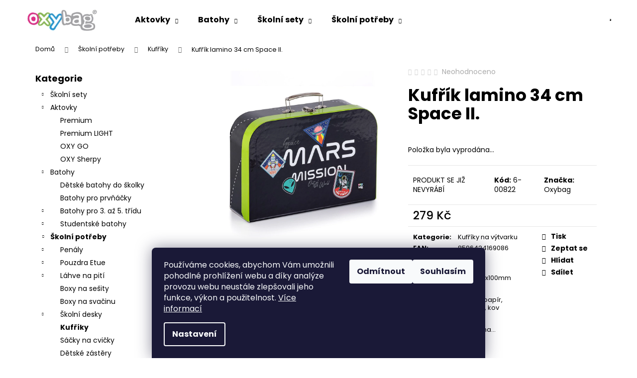

--- FILE ---
content_type: text/html; charset=utf-8
request_url: https://www.oxybag.cz/kufrik-lamino-34-cm-space-ii/
body_size: 44538
content:
<!doctype html><html lang="cs" dir="ltr" class="header-background-light external-fonts-loaded"><head><meta charset="utf-8" /><meta name="viewport" content="width=device-width,initial-scale=1" /><title>Kufřík lamino 34 cm Space II. - Oxybag</title><link rel="preconnect" href="https://cdn.myshoptet.com" /><link rel="dns-prefetch" href="https://cdn.myshoptet.com" /><link rel="preload" href="https://cdn.myshoptet.com/prj/dist/master/cms/libs/jquery/jquery-1.11.3.min.js" as="script" /><link href="https://cdn.myshoptet.com/prj/dist/master/cms/templates/frontend_templates/shared/css/font-face/poppins.css" rel="stylesheet"><link href="https://cdn.myshoptet.com/prj/dist/master/shop/dist/font-shoptet-12.css.d637f40c301981789c16.css" rel="stylesheet"><script>
dataLayer = [];
dataLayer.push({'shoptet' : {
    "pageId": 736,
    "pageType": "productDetail",
    "currency": "CZK",
    "currencyInfo": {
        "decimalSeparator": ",",
        "exchangeRate": 1,
        "priceDecimalPlaces": 2,
        "symbol": "K\u010d",
        "symbolLeft": 0,
        "thousandSeparator": " "
    },
    "language": "cs",
    "projectId": 509593,
    "product": {
        "id": 610,
        "guid": "2c5ff764-6979-11ed-b4ef-246e96436f44",
        "hasVariants": false,
        "codes": [
            {
                "code": "6-00822"
            }
        ],
        "code": "6-00822",
        "name": "Kuf\u0159\u00edk lamino 34 cm Space II.",
        "appendix": "",
        "weight": "0.1",
        "manufacturer": "Oxybag",
        "manufacturerGuid": "1EF533483A7E68E6AD59DA0BA3DED3EE",
        "currentCategory": "\u0160koln\u00ed pot\u0159eby | Kuf\u0159\u00edky na v\u00fdtvarku",
        "currentCategoryGuid": "f9a748b5-b4ec-11ec-9c66-246e96436e9c",
        "defaultCategory": "\u0160koln\u00ed pot\u0159eby | Kuf\u0159\u00edky na v\u00fdtvarku",
        "defaultCategoryGuid": "f9a748b5-b4ec-11ec-9c66-246e96436e9c",
        "currency": "CZK",
        "priceWithVat": 279
    },
    "stocks": [
        {
            "id": "ext",
            "title": "Sklad",
            "isDeliveryPoint": 0,
            "visibleOnEshop": 1
        }
    ],
    "cartInfo": {
        "id": null,
        "freeShipping": false,
        "freeShippingFrom": 0,
        "leftToFreeGift": {
            "formattedPrice": "2 999 K\u010d",
            "priceLeft": 2999
        },
        "freeGift": false,
        "leftToFreeShipping": {
            "priceLeft": 0,
            "dependOnRegion": 0,
            "formattedPrice": "0 K\u010d"
        },
        "discountCoupon": [],
        "getNoBillingShippingPrice": {
            "withoutVat": 0,
            "vat": 0,
            "withVat": 0
        },
        "cartItems": [],
        "taxMode": "ORDINARY"
    },
    "cart": [],
    "customer": {
        "priceRatio": 1,
        "priceListId": 1,
        "groupId": null,
        "registered": false,
        "mainAccount": false
    }
}});
dataLayer.push({'cookie_consent' : {
    "marketing": "denied",
    "analytics": "denied"
}});
document.addEventListener('DOMContentLoaded', function() {
    shoptet.consent.onAccept(function(agreements) {
        if (agreements.length == 0) {
            return;
        }
        dataLayer.push({
            'cookie_consent' : {
                'marketing' : (agreements.includes(shoptet.config.cookiesConsentOptPersonalisation)
                    ? 'granted' : 'denied'),
                'analytics': (agreements.includes(shoptet.config.cookiesConsentOptAnalytics)
                    ? 'granted' : 'denied')
            },
            'event': 'cookie_consent'
        });
    });
});
</script>

<!-- Google Tag Manager -->
<script>(function(w,d,s,l,i){w[l]=w[l]||[];w[l].push({'gtm.start':
new Date().getTime(),event:'gtm.js'});var f=d.getElementsByTagName(s)[0],
j=d.createElement(s),dl=l!='dataLayer'?'&l='+l:'';j.async=true;j.src=
'https://www.googletagmanager.com/gtm.js?id='+i+dl;f.parentNode.insertBefore(j,f);
})(window,document,'script','dataLayer','GTM-MDTFBQN');</script>
<!-- End Google Tag Manager -->

<meta property="og:type" content="website"><meta property="og:site_name" content="oxybag.cz"><meta property="og:url" content="https://www.oxybag.cz/kufrik-lamino-34-cm-space-ii/"><meta property="og:title" content="Kufřík lamino 34 cm Space II. - Oxybag"><meta name="author" content="Oxybag"><meta name="web_author" content="Shoptet.cz"><meta name="dcterms.rightsHolder" content="www.oxybag.cz"><meta name="robots" content="index,follow"><meta property="og:image" content="https://cdn.myshoptet.com/usr/www.oxybag.cz/user/shop/big/610-1_610-kufrik-lamino-34-cm-space-ii.png?664f0205"><meta property="og:description" content="Nakupte školní kufřík na výtvarnou výchovu s motivem Space II. Oxybag - hvězda v každé třídě."><meta name="description" content="Nakupte školní kufřík na výtvarnou výchovu s motivem Space II. Oxybag - hvězda v každé třídě."><meta name="google-site-verification" content="Uj4yzMiI98r072rglJ9JrSJ2_xZoXMj9BU4t1i0bx1E"><meta property="product:price:amount" content="279"><meta property="product:price:currency" content="CZK"><style>:root {--color-primary: #000000;--color-primary-h: 0;--color-primary-s: 0%;--color-primary-l: 0%;--color-primary-hover: #343434;--color-primary-hover-h: 0;--color-primary-hover-s: 0%;--color-primary-hover-l: 20%;--color-secondary: #78ba36;--color-secondary-h: 90;--color-secondary-s: 55%;--color-secondary-l: 47%;--color-secondary-hover: #656565;--color-secondary-hover-h: 0;--color-secondary-hover-s: 0%;--color-secondary-hover-l: 40%;--color-tertiary: #E2E2E2;--color-tertiary-h: 0;--color-tertiary-s: 0%;--color-tertiary-l: 89%;--color-tertiary-hover: #d6ceb8;--color-tertiary-hover-h: 44;--color-tertiary-hover-s: 27%;--color-tertiary-hover-l: 78%;--color-header-background: #ffffff;--template-font: "Poppins";--template-headings-font: "Poppins";--header-background-url: none;--cookies-notice-background: #1A1937;--cookies-notice-color: #F8FAFB;--cookies-notice-button-hover: #f5f5f5;--cookies-notice-link-hover: #27263f;--templates-update-management-preview-mode-content: "Náhled aktualizací šablony je aktivní pro váš prohlížeč."}</style>
    
    <link href="https://cdn.myshoptet.com/prj/dist/master/shop/dist/main-12.less.a712b24f4ee06168baf8.css" rel="stylesheet" />
                <link href="https://cdn.myshoptet.com/prj/dist/master/shop/dist/mobile-header-v1-12.less.b339935b08864b3ce9dc.css" rel="stylesheet" />
    
    <script>var shoptet = shoptet || {};</script>
    <script src="https://cdn.myshoptet.com/prj/dist/master/shop/dist/main-3g-header.js.05f199e7fd2450312de2.js"></script>
<!-- User include --><!-- api 709(355) html code header -->
<script>
  const PWJS = {};
</script>

<script src=https://app.productwidgets.cz/pwjs.js></script>



<!-- api 784(424) html code header -->
<script src="https://client.mcore.sk/shoptet/widget/5be6f675a573095264eb0adf0e4c04623623a95e?t=1738656141"></script>
<!-- api 1694(1278) html code header -->
<script type="text/javascript" src="https://app.dekovacka.cz/thankyou.js" async defer></script>
<!-- api 473(125) html code header -->

                <style>
                    #order-billing-methods .radio-wrapper[data-guid="18befe9e-8cd0-11ed-adb3-246e96436e9c"]:not(.cgapplepay), #order-billing-methods .radio-wrapper[data-guid="60667d30-9b1d-11ed-adb3-246e96436e9c"]:not(.cggooglepay) {
                        display: none;
                    }
                </style>
                <script type="text/javascript">
                    document.addEventListener('DOMContentLoaded', function() {
                        if (getShoptetDataLayer('pageType') === 'billingAndShipping') {
                            
                try {
                    if (window.ApplePaySession && window.ApplePaySession.canMakePayments()) {
                        document.querySelector('#order-billing-methods .radio-wrapper[data-guid="18befe9e-8cd0-11ed-adb3-246e96436e9c"]').classList.add('cgapplepay');
                    }
                } catch (err) {} 
            
                            
                const cgBaseCardPaymentMethod = {
                        type: 'CARD',
                        parameters: {
                            allowedAuthMethods: ["PAN_ONLY", "CRYPTOGRAM_3DS"],
                            allowedCardNetworks: [/*"AMEX", "DISCOVER", "INTERAC", "JCB",*/ "MASTERCARD", "VISA"]
                        }
                };
                
                function cgLoadScript(src, callback)
                {
                    var s,
                        r,
                        t;
                    r = false;
                    s = document.createElement('script');
                    s.type = 'text/javascript';
                    s.src = src;
                    s.onload = s.onreadystatechange = function() {
                        if ( !r && (!this.readyState || this.readyState == 'complete') )
                        {
                            r = true;
                            callback();
                        }
                    };
                    t = document.getElementsByTagName('script')[0];
                    t.parentNode.insertBefore(s, t);
                } 
                
                function cgGetGoogleIsReadyToPayRequest() {
                    return Object.assign(
                        {},
                        {
                            apiVersion: 2,
                            apiVersionMinor: 0
                        },
                        {
                            allowedPaymentMethods: [cgBaseCardPaymentMethod]
                        }
                    );
                }

                function onCgGooglePayLoaded() {
                    let paymentsClient = new google.payments.api.PaymentsClient({environment: 'PRODUCTION'});
                    paymentsClient.isReadyToPay(cgGetGoogleIsReadyToPayRequest()).then(function(response) {
                        if (response.result) {
                            document.querySelector('#order-billing-methods .radio-wrapper[data-guid="60667d30-9b1d-11ed-adb3-246e96436e9c"]').classList.add('cggooglepay');	 	 	 	 	 
                        }
                    })
                    .catch(function(err) {});
                }
                
                cgLoadScript('https://pay.google.com/gp/p/js/pay.js', onCgGooglePayLoaded);
            
                        }
                    });
                </script> 
                
<!-- service 784(424) html code header -->
<link href="https://mcore.myshoptet.com/user/documents/upload/addon03/infoWidget.min.css?v=1.0.5" rel="stylesheet">
<!-- service 1472(1086) html code header -->
<link rel="stylesheet" href="https://cdn.myshoptet.com/usr/apollo.jakubtursky.sk/user/documents/assets/sipky/main.css?v=19">
<!-- service 1540(1150) html code header -->
<link rel="stylesheet" href="https://cdn.myshoptet.com/usr/apollo.jakubtursky.sk/user/documents/assets/tlacitka/main.css?v=36">
<!-- service 1570(1164) html code header -->
<link rel="stylesheet" href="https://cdn.myshoptet.com/usr/shoptet.tomashlad.eu/user/documents/extras/products-auto-load/screen.css?v=0011">
<!-- service 409(63) html code header -->
<style>
#filters h4{cursor:pointer;}[class~=slider-wrapper],[class~=filter-section]{padding-left:0;}#filters h4{padding-left:13.5pt;}[class~=filter-section],[class~=slider-wrapper]{padding-bottom:0 !important;}#filters h4:before{position:absolute;}#filters h4:before{left:0;}[class~=filter-section],[class~=slider-wrapper]{padding-right:0;}#filters h4{padding-bottom:9pt;}#filters h4{padding-right:13.5pt;}#filters > .slider-wrapper,[class~=slider-wrapper] > div,.filter-sections form,[class~=slider-wrapper][class~=filter-section] > div,.razeni > form{display:none;}#filters h4:before,#filters .otevreny h4:before{content:"\e911";}#filters h4{padding-top:9pt;}[class~=filter-section],[class~=slider-wrapper]{padding-top:0 !important;}[class~=filter-section]{border-top-width:0 !important;}[class~=filter-section]{border-top-style:none !important;}[class~=filter-section]{border-top-color:currentColor !important;}#filters .otevreny h4:before,#filters h4:before{font-family:shoptet;}#filters h4{position:relative;}#filters h4{margin-left:0 !important;}[class~=filter-section]{border-image:none !important;}#filters h4{margin-bottom:0 !important;}#filters h4{margin-right:0 !important;}#filters h4{margin-top:0 !important;}#filters h4{border-top-width:.0625pc;}#filters h4{border-top-style:solid;}#filters h4{border-top-color:#e0e0e0;}[class~=slider-wrapper]{max-width:none;}[class~=otevreny] form,.slider-wrapper.otevreny > div,[class~=slider-wrapper][class~=otevreny] > div,.otevreny form{display:block;}#filters h4{border-image:none;}[class~=param-filter-top]{margin-bottom:.9375pc;}[class~=otevreny] form{margin-bottom:15pt;}[class~=slider-wrapper]{color:inherit;}#filters .otevreny h4:before{-webkit-transform:rotate(180deg);}[class~=slider-wrapper],#filters h4:before{background:none;}#filters h4:before{-webkit-transform:rotate(90deg);}#filters h4:before{-moz-transform:rotate(90deg);}[class~=param-filter-top] form{display:block !important;}#filters h4:before{-o-transform:rotate(90deg);}#filters h4:before{-ms-transform:rotate(90deg);}#filters h4:before{transform:rotate(90deg);}#filters h4:before{font-size:.104166667in;}#filters .otevreny h4:before{-moz-transform:rotate(180deg);}#filters .otevreny h4:before{-o-transform:rotate(180deg);}#filters h4:before{top:36%;}#filters .otevreny h4:before{-ms-transform:rotate(180deg);}#filters h4:before{height:auto;}#filters h4:before{width:auto;}#filters .otevreny h4:before{transform:rotate(180deg);}
@media screen and (max-width: 767px) {
.param-filter-top{padding-top: 15px;}
}
#content .filters-wrapper > div:first-of-type, #footer .filters-wrapper > div:first-of-type {text-align: left;}
.template-11.one-column-body .content .filter-sections{padding-top: 15px; padding-bottom: 15px;}
</style>
<!-- service 1571(1165) html code header -->
<style>
.pw-container {
  position: relative;
  display: inline-block;
}

.pw-overlay-container {
  position: absolute;
  bottom: 0;
  left: 50%;
  transform: translateX(-50%);
  text-align: center;
  background: none;
}

.pw-circle {
  fill: #000;
  stroke: #808080;
  stroke-width: 1.5px;
  opacity: 0.7;
}

.pw-empty-circle {
  fill: #808080;
  stroke: #484343;
  stroke-width: 1.5px;
  opacity: 0.7;
}
.pw-number-icon {
  background-color: var(--color-tertiary);
  padding-left: 3px;
  padding-right: 3px;
  opacity: 0.85;
}
  
</style>
<!-- service 1603(1193) html code header -->
<style>
.mobile .p-thumbnail:not(.highlighted):hover::before {
    opacity: 0 !important;
}
</style>
<!-- service 417(71) html code header -->
<style>
@media screen and (max-width: 767px) {
body.sticky-mobile:not(.paxio-merkur):not(.venus) .dropdown {display: none !important;}
body.sticky-mobile:not(.paxio-merkur):not(.venus) .languagesMenu{right: 98px; position: absolute;}
body.sticky-mobile:not(.paxio-merkur):not(.venus) .languagesMenu .caret{display: none !important;}
body.sticky-mobile:not(.paxio-merkur):not(.venus) .languagesMenu.open .languagesMenu__content {display: block;right: 0;left: auto;}
.template-12 #header .site-name {max-width: 40% !important;}
}
@media screen and (-ms-high-contrast: active), (-ms-high-contrast: none) {
.template-12 #header {position: fixed; width: 100%;}
.template-12 #content-wrapper.content-wrapper{padding-top: 80px;}
}
.sticky-mobile #header-image{display: none;}
@media screen and (max-width: 640px) {
.template-04.sticky-mobile #header-cart{position: fixed;top: 3px;right: 92px;}
.template-04.sticky-mobile #header-cart::before {font-size: 32px;}
.template-04.sticky-mobile #header-cart strong{display: none;}
}
@media screen and (min-width: 641px) {
.dklabGarnet #main-wrapper {overflow: visible !important;}
}
.dklabGarnet.sticky-mobile #logo img {top: 0 !important;}
@media screen and (min-width: 768px){
.top-navigation-bar .site-name {display: none;}
}
/*NOVÁ VERZE MOBILNÍ HLAVIČKY*/
@media screen and (max-width: 767px){
.scrolled-down body:not(.ordering-process):not(.search-window-visible) .top-navigation-bar {transform: none !important;}
.scrolled-down body:not(.ordering-process):not(.search-window-visible) #header .site-name {transform: none !important;}
.scrolled-down body:not(.ordering-process):not(.search-window-visible) #header .cart-count {transform: none !important;}
.scrolled-down #header {transform: none !important;}

body.template-11.mobile-header-version-1:not(.paxio-merkur):not(.venus) .top-navigation-bar .site-name{display: none !important;}
body.template-11.mobile-header-version-1:not(.paxio-merkur):not(.venus) #header .cart-count {top: -39px !important;position: absolute !important;}
.template-11.sticky-mobile.mobile-header-version-1 .responsive-tools > a[data-target="search"] {visibility: visible;}
.template-12.mobile-header-version-1 #header{position: fixed !important;}
.template-09.mobile-header-version-1.sticky-mobile .top-nav .subnav-left {visibility: visible;}
}

/*Disco*/
@media screen and (min-width: 768px){
.template-13:not(.jupiter) #header, .template-14 #header{position: sticky;top: 0;z-index: 8;}
.template-14.search-window-visible #header{z-index: 9999;}
body.navigation-hovered::before {z-index: 7;}
/*
.template-13 .top-navigation-bar{z-index: 10000;}
.template-13 .popup-widget {z-index: 10001;}
*/
.scrolled .template-13 #header, .scrolled .template-14 #header{box-shadow: 0 2px 10px rgba(0,0,0,0.1);}
.search-focused::before{z-index: 8;}
.top-navigation-bar{z-index: 9;position: relative;}
.paxio-merkur.top-navigation-menu-visible #header .search-form .form-control {z-index: 1;}
.paxio-merkur.top-navigation-menu-visible .search-form::before {z-index: 1;}
.scrolled .popup-widget.cart-widget {position: fixed;top: 68px !important;}

/* MERKUR */
.paxio-merkur.sticky-mobile.template-11 #oblibeneBtn{line-height: 70px !important;}
}


/* VENUS */
@media screen and (min-width: 768px){
.venus.sticky-mobile:not(.ordering-process) #header {position: fixed !important;width: 100%;transform: none !important;translate: none !important;box-shadow: 0 2px 10px rgba(0,0,0,0.1);visibility: visible !important;opacity: 1 !important;}
.venus.sticky-mobile:not(.ordering-process) .overall-wrapper{padding-top: 160px;}
.venus.sticky-mobile.type-index:not(.ordering-process) .overall-wrapper{padding-top: 85px;}
.venus.sticky-mobile:not(.ordering-process) #content-wrapper.content-wrapper {padding-top: 0 !important;}
}
@media screen and (max-width: 767px){
.template-14 .top-navigation-bar > .site-name{display: none !important;}
.template-14 #header .header-top .header-top-wrapper .site-name{margin: 0;}
}
/* JUPITER */
@media screen and (max-width: 767px){
.scrolled-down body.jupiter:not(.ordering-process):not(.search-window-visible) #header .site-name {-webkit-transform: translateX(-50%) !important;transform: translateX(-50%) !important;}
}
@media screen and (min-width: 768px){
.jupiter.sticky-header #header::after{display: none;}
.jupiter.sticky-header #header{position: fixed; top: 0; width: 100%;z-index: 99;}
.jupiter.sticky-header.ordering-process #header{position: relative;}
.jupiter.sticky-header .overall-wrapper{padding-top: 182px;}
.jupiter.sticky-header.ordering-process .overall-wrapper{padding-top: 0;}
.jupiter.sticky-header #header .header-top {height: 80px;}
}
</style>
<!-- service 425(79) html code header -->
<style>
.hodnoceni:before{content: "Jak o nás mluví zákazníci";}
.hodnoceni.svk:before{content: "Ako o nás hovoria zákazníci";}
.hodnoceni.hun:before{content: "Mit mondanak rólunk a felhasználók";}
.hodnoceni.pl:before{content: "Co mówią o nas klienci";}
.hodnoceni.eng:before{content: "Customer reviews";}
.hodnoceni.de:before{content: "Was unsere Kunden über uns denken";}
.hodnoceni.ro:before{content: "Ce spun clienții despre noi";}
.hodnoceni{margin: 20px auto;}
body:not(.paxio-merkur):not(.venus):not(.jupiter) .hodnoceni .vote-wrap {border: 0 !important;width: 24.5%;flex-basis: 25%;padding: 10px 20px !important;display: inline-block;margin: 0;vertical-align: top;}
.multiple-columns-body #content .hodnoceni .vote-wrap {width: 49%;flex-basis: 50%;}
.hodnoceni .votes-wrap {display: block; border: 1px solid #f7f7f7;margin: 0;width: 100%;max-width: none;padding: 10px 0; background: #fff;}
.hodnoceni .vote-wrap:nth-child(n+5){display: none !important;}
.hodnoceni:before{display: block;font-size: 18px;padding: 10px 20px;background: #fcfcfc;}
.sidebar .hodnoceni .vote-pic, .sidebar .hodnoceni .vote-initials{display: block;}
.sidebar .hodnoceni .vote-wrap, #column-l #column-l-in .hodnoceni .vote-wrap {width: 100% !important; display: block;}
.hodnoceni > a{display: block;text-align: right;padding-top: 6px;}
.hodnoceni > a:after{content: "››";display: inline-block;margin-left: 2px;}
.sidebar .hodnoceni:before, #column-l #column-l-in .hodnoceni:before {background: none !important; padding-left: 0 !important;}
.template-10 .hodnoceni{max-width: 952px !important;}
.page-detail .hodnoceni > a{font-size: 14px;}
.page-detail .hodnoceni{margin-bottom: 30px;}
@media screen and (min-width: 992px) and (max-width: 1199px) {
.hodnoceni .vote-rating{display: block;}
.hodnoceni .vote-time{display: block;margin-top: 3px;}
.hodnoceni .vote-delimeter{display: none;}
}
@media screen and (max-width: 991px) {
body:not(.paxio-merkur):not(.venus):not(.jupiter) .hodnoceni .vote-wrap {width: 49%;flex-basis: 50%;}
.multiple-columns-body #content .hodnoceni .vote-wrap {width: 99%;flex-basis: 100%;}
}
@media screen and (max-width: 767px) {
body:not(.paxio-merkur):not(.venus):not(.jupiter) .hodnoceni .vote-wrap {width: 99%;flex-basis: 100%;}
}
.home #main-product .hodnoceni{margin: 0 0 60px 0;}
.hodnoceni .votes-wrap.admin-response{display: none !important;}
.hodnoceni .vote-pic {width: 100px;}
.hodnoceni .vote-delimeter{display: none;}
.hodnoceni .vote-rating{display: block;}
.hodnoceni .vote-time {display: block;margin-top: 5px;}
@media screen and (min-width: 768px){
.template-12 .hodnoceni{max-width: 747px; margin-left: auto; margin-right: auto;}
}
@media screen and (min-width: 992px){
.template-12 .hodnoceni{max-width: 972px;}
}
@media screen and (min-width: 1200px){
.template-12 .hodnoceni{max-width: 1418px;}
}
.template-14 .hodnoceni .vote-initials{margin: 0 auto;}
.vote-pic img::before {display: none;}
.hodnoceni + .hodnoceni {display: none;}
</style>
<!-- service 1108(732) html code header -->
<style>
.faq-item label::before{display: none !important;}
.faq-item label + div{display: none;}
.faq-item input:checked + label + div{display: block;padding: 0 20px;}
.faq-item{border: 1px solid #dadada;margin-bottom: 12px;}
.faq-item label{margin: 0 !important;cursor: pointer;padding: 16px 52px 16px 20px !important;width: 100%;color: #222 !important;background-color: #fff;font-size: 20px;position: relative !important;display: inline-block;}
.faq-item:hover{box-shadow: 0 0 10px rgba(0,0,0,0.1);}
.faq-item label::after{content: "\e911" !important;font-family: shoptet !important;right: 20px;position: absolute !important;line-height: 1 !important;font-size: 14px !important;top: 50% !important;margin-top: -8px;-webkit-transform: rotate(180deg) !important;transform: rotate(180deg) !important;background: none !important;color: #222 !important;left: auto !important;}
.faq-item input:checked + label::after{-webkit-transform: rotate(0deg) !important;transform: rotate(0deg) !important;}
.faq-item:not(.not-last){margin-bottom: 12px;}
.faq-item input{display: none;}

body.template-04 .faq-item label::after {content: "\e620" !important;}
</style>
<!-- project html code header -->
<link rel="stylesheet" href="/user/documents/design/style.css?v=1.0.7" media="all">
<link rel="stylesheet" href="/user/documents/upload/Wednesday/wednesday.css" media="all">
<link rel="stylesheet" href="/user/documents/upload/script/certifikaty.css" media="all">

<script>!function(e,r,t,o,p){e.PowerPopObject=p,e[p]=e[p]||function(){(e[p].q=e[p].q||[]).push(arguments)};var a=r.createElement(t);a.async=1,a.src=o;var n=r.getElementsByTagName(t)[0];n.parentNode.insertBefore(a,n)}(window,document,"script","https://sc.powerpop.ai/loader/92d4363f-006c-4543-abc2-557a8814c011","powerPop")</script>

<style>
.flag.flag-bpa-free,.flag.flag-itc-certifikat{
  background-size: contain !important;
  background-color: transparent !important;
  width: 84px !important;
  height: 84px !important;
  display: inline-block !important;
  overflow: hidden !important;
  white-space: nowrap !important;
  text-indent: 120% !important;
}
.flag.flag-bpa-free{background: url("/user/documents/upload/lahve_logo.png") no-repeat center center !important;}
.flag.flag-itc-certifikat{background: url("/user/documents/upload/itc_logo.png") no-repeat center center !important;}
.flag.flag-bpa-free::before,.flag.flag-bpa-free::after,.flag.flag-itc-certifikat::before,.flag.flag-itc-certifikat::after{content:"" !important}

body.layout-fullwidth .content-inner header,
body.layout-fullwidth .custom-footer__instagram {
  display: none;
}
body.layout-fullwidth {
  overflow-x: hidden !important;
}
body.layout-fullwidth .breadcrumbs,
body.layout-fullwidth .page-title,
body.layout-fullwidth .category-title,
body.layout-fullwidth aside.sidebar,
body.layout-fullwidth .sidebar,
body.layout-fullwidth .sidebar-left,
body.layout-fullwidth .box-topProducts,
body.layout-fullwidth .box-onlinePayments {
  display: none !important;
}
body.layout-fullwidth .article__content,
body.layout-fullwidth .content-inner {
  width: 100vw !important;
  margin-left: calc(50% - 50vw) !important;
  margin-right: calc(50% - 50vw) !important;
}
body.layout-fullwidth .columns-wrapper,
body.layout-fullwidth .layout {
  display: block !important;
  width: 80% !important;
}

/*=== Upozornění nad MENU ===
#header::before {
  content:"hlaska";
  display: block;
  background-color: #fff3cd;
  color: #000;
  text-align: center;
  font-size: 14px;
  padding: 8px 10px;
}
@media (max-width: 1023px) {
	#header::before {font-size: 12px}
  .navigation-buttons {top: 49px}
  .overall-wrapper {padding-top: 0px !important;}
}
@media (max-width: 767px) {
	#header::before {font-size: 12px}
  .navigation-buttons {top: 49px;}
}
@media (max-width: 568px) {
	#header::before {font-size: 12px}
  .navigation-buttons {top: 66px;}
  #content-wrapper {margin-top: 88px}
}
/*=== Upozornění nad MENU konec ===*/

.lowest-price-30 {
  font-size: 12px;
  margin-top: 10px;
  color: #555;
}

.type-detail .basic-description ul li{padding-bottom:10px}
.type-detail .basic-description ul li:has(p){padding-bottom:0}

.schoolbags-hero__content {
z-index: 10;
}
.in-aktovky #content .btn.btn-primary {
    color: var(--color-white) !important;
}
.p-gifts-wrapper .p-gift .p-gift-name a span { display: none; }

/*=== Úpravy e-shopu ===*/


/*=== Úprava landing page aktovky ===*/
.in-aktovky .schoolbags-hero, .in-aktovky .schoolbags-tutorials {
  background-image: url('/user/documents/upload/landing-schoolbags/paper-bg.jpg');
}
.in-aktovky .schoolbags-certificates__inner.content-inner {
  width: 600px;
  text-align: center;
  margin-top: 30px;
}
/*=== Konec Úprava landing page aktovky ===*/

/*=== Popis produktu ===*/
.produkt h1, .produkt h2 {
  color: #de337f;
}
.produkt h1 { font-size: 20pt; }
.produkt h2 { font-size: 18pt; }
.produkt a {
  text-decoration: none;
  color: #000;
}
.conteiner_produkt {
  display: flex;
  flex-wrap: wrap;
  justify-content: center;
  gap: 20px;
  width: 100%;
  margin: 30px 0;
  overflow: hidden;
  box-sizing: border-box;
}
.popis_image {
  display: flex;
  flex-wrap: wrap;
  justify-content: center;
  align-items: stretch;
}
.row_produkt {
  display: flex;
  flex-direction: column;
  flex: 1 1 calc(33.333% - 40px);
  max-width: calc(33.333% - 40px);
  box-sizing: border-box;
  border: 1px solid #e6e6e6;
  border-radius: 20px;
  box-shadow: 0 0 10px 0 #e6e6e6;
  transition: all 0.2s;
}
.popis_produkt {
  flex-grow: 1;
  padding: 30px;
  display: flex;
  flex-direction: column;
  justify-content: space-between;
  text-align: center;
}
.produkt .plus-gallery-item {border: none !important}
.img_produkt {
  width: 100%;
  max-width: 100%;
  height: 100% !important;
  display: flex;
  align-items: center;
  justify-content: center;
  border: none !important;
  margin: 0;
}
.img_produkt img {
  width: 100%;
  max-width: 100%;
  height: auto;
  object-fit: contain;
  border-radius: 20px;
}
@media (max-width: 1024px) {
  .row_produkt {
    flex: 1 1 calc(50% - 20px);
    max-width: calc(50% - 20px);
  }
}
@media (max-width: 768px) {
  .row_produkt {
    flex: 1 1 100%;
    max-width: 100%;
  }
}

@media (width <= 991px) {
.breadcrumbs>span>a:after {
    color: #666;
    content: "\e90c";
    font-size: 12px;
    padding: 10px 10px 10px 10px;
}}

@media (width <= 991px) {
.breadcrumbs {
display: flex;
padding: 20px 0px 0px 20px;
flex-wrap: wrap;
}}

#description a, .category-perex p a, .category-perex ul li a, .news-item-detail .text a, div[itemprop="about"] a {
    color: #de337f !important;
    text-decoration: underline;
}

#description a:hover, .category-perex p a:hover, .category-perex ul li a:hover, .news-item-detail .text a:hover, div[itemprop="about"] a:hover {
    color: #ef97bd !important;
    text-decoration: underline;
}

#header {
z-index: 99 !important;
}

</style>
<script>
var customPopupContent = {
    show: false,
    title: "Dnes je zákaznická linka mimo provoz",
    text: "Milí zákazníci, dnes, 20. 9. je naše zákaznická linka mimo provoz. Vaše případné dotazy můžeme opět zodpovídat v pondělí 23. 9. 2024. Děkujeme za pochopení. :-)",
    button: {
    	title: "Pokačovat",
      link: "https://www.oxybag.cz/",
    },
    image: "https://www.oxybag.cz/user/documents/upload/pop up CZ.jpg"
};
</script>

<script>
(function() {
	return;
	let devel = true;

	let version = devel ? "" : ("?v=" + Date.now());
	let head = document.querySelector("head");

	let style = document.createElement("link");
	style.rel = "stylesheet";
	style.media = "all";
	style.href = "/user/documents/design/style.css" + version;
	head.appendChild(style);

	let script = document.createElement("script");
	script.src = "/user/documents/design/script.js" + version;
	head.appendChild(script);
}());
</script>
<!-- Tanganica pixel --><script>(function(w,d,s,l,i){w[l]=w[l]||[];w[l].push({'gtm.start':new Date().getTime(),event:'gtm.js'});var f=d.getElementsByTagName(s)[0],j=d.createElement(s),dl=l!='dataLayer'?'&l='+l:'';j.async=true;j.src='https://www.googletagmanager.com/gtm.js?id='+i+dl;f.parentNode.insertBefore(j,f);})(window,document,'script','dataLayer','GTM-TRS5RSN');</script><!-- End Tanganica pixel -->
<link rel="stylesheet" href="/user/documents/landing/styles.header.min.css?v=5" media="all">
<script src="https://www.oxybag.cz/user/documents/upload/slevy.js" type="text/javascript"></script>

<!-- /User include --><link rel="shortcut icon" href="/favicon.ico" type="image/x-icon" /><link rel="canonical" href="https://www.oxybag.cz/kufrik-lamino-34-cm-space-ii/" />    <script>
        var _hwq = _hwq || [];
        _hwq.push(['setKey', 'B67047665DC98BD517CDCB1B23CB4CDB']);
        _hwq.push(['setTopPos', '90']);
        _hwq.push(['showWidget', '22']);
        (function() {
            var ho = document.createElement('script');
            ho.src = 'https://cz.im9.cz/direct/i/gjs.php?n=wdgt&sak=B67047665DC98BD517CDCB1B23CB4CDB';
            var s = document.getElementsByTagName('script')[0]; s.parentNode.insertBefore(ho, s);
        })();
    </script>
<script>!function(){var t={9196:function(){!function(){var t=/\[object (Boolean|Number|String|Function|Array|Date|RegExp)\]/;function r(r){return null==r?String(r):(r=t.exec(Object.prototype.toString.call(Object(r))))?r[1].toLowerCase():"object"}function n(t,r){return Object.prototype.hasOwnProperty.call(Object(t),r)}function e(t){if(!t||"object"!=r(t)||t.nodeType||t==t.window)return!1;try{if(t.constructor&&!n(t,"constructor")&&!n(t.constructor.prototype,"isPrototypeOf"))return!1}catch(t){return!1}for(var e in t);return void 0===e||n(t,e)}function o(t,r,n){this.b=t,this.f=r||function(){},this.d=!1,this.a={},this.c=[],this.e=function(t){return{set:function(r,n){u(c(r,n),t.a)},get:function(r){return t.get(r)}}}(this),i(this,t,!n);var e=t.push,o=this;t.push=function(){var r=[].slice.call(arguments,0),n=e.apply(t,r);return i(o,r),n}}function i(t,n,o){for(t.c.push.apply(t.c,n);!1===t.d&&0<t.c.length;){if("array"==r(n=t.c.shift()))t:{var i=n,a=t.a;if("string"==r(i[0])){for(var f=i[0].split("."),s=f.pop(),p=(i=i.slice(1),0);p<f.length;p++){if(void 0===a[f[p]])break t;a=a[f[p]]}try{a[s].apply(a,i)}catch(t){}}}else if("function"==typeof n)try{n.call(t.e)}catch(t){}else{if(!e(n))continue;for(var l in n)u(c(l,n[l]),t.a)}o||(t.d=!0,t.f(t.a,n),t.d=!1)}}function c(t,r){for(var n={},e=n,o=t.split("."),i=0;i<o.length-1;i++)e=e[o[i]]={};return e[o[o.length-1]]=r,n}function u(t,o){for(var i in t)if(n(t,i)){var c=t[i];"array"==r(c)?("array"==r(o[i])||(o[i]=[]),u(c,o[i])):e(c)?(e(o[i])||(o[i]={}),u(c,o[i])):o[i]=c}}window.DataLayerHelper=o,o.prototype.get=function(t){var r=this.a;t=t.split(".");for(var n=0;n<t.length;n++){if(void 0===r[t[n]])return;r=r[t[n]]}return r},o.prototype.flatten=function(){this.b.splice(0,this.b.length),this.b[0]={},u(this.a,this.b[0])}}()}},r={};function n(e){var o=r[e];if(void 0!==o)return o.exports;var i=r[e]={exports:{}};return t[e](i,i.exports,n),i.exports}n.n=function(t){var r=t&&t.__esModule?function(){return t.default}:function(){return t};return n.d(r,{a:r}),r},n.d=function(t,r){for(var e in r)n.o(r,e)&&!n.o(t,e)&&Object.defineProperty(t,e,{enumerable:!0,get:r[e]})},n.o=function(t,r){return Object.prototype.hasOwnProperty.call(t,r)},function(){"use strict";n(9196)}()}();</script>    <!-- Global site tag (gtag.js) - Google Analytics -->
    <script async src="https://www.googletagmanager.com/gtag/js?id=G-98FXGE62JT"></script>
    <script>
        
        window.dataLayer = window.dataLayer || [];
        function gtag(){dataLayer.push(arguments);}
        

                    console.debug('default consent data');

            gtag('consent', 'default', {"ad_storage":"denied","analytics_storage":"denied","ad_user_data":"denied","ad_personalization":"denied","wait_for_update":500});
            dataLayer.push({
                'event': 'default_consent'
            });
        
        gtag('js', new Date());

                gtag('config', 'UA-96170506-2', { 'groups': "UA" });
        
                gtag('config', 'G-98FXGE62JT', {"groups":"GA4","send_page_view":false,"content_group":"productDetail","currency":"CZK","page_language":"cs"});
        
                gtag('config', 'AW-842613649', {"allow_enhanced_conversions":true});
        
        
        
        
        
                    gtag('event', 'page_view', {"send_to":"GA4","page_language":"cs","content_group":"productDetail","currency":"CZK"});
        
                gtag('set', 'currency', 'CZK');

        gtag('event', 'view_item', {
            "send_to": "UA",
            "items": [
                {
                    "id": "6-00822",
                    "name": "Kuf\u0159\u00edk lamino 34 cm Space II.",
                    "category": "\u0160koln\u00ed pot\u0159eby \/ Kuf\u0159\u00edky na v\u00fdtvarku",
                                        "brand": "Oxybag",
                                                            "price": 230.58
                }
            ]
        });
        
        
        
        
        
                    gtag('event', 'view_item', {"send_to":"GA4","page_language":"cs","content_group":"productDetail","value":230.58000000000001,"currency":"CZK","items":[{"item_id":"6-00822","item_name":"Kuf\u0159\u00edk lamino 34 cm Space II.","item_brand":"Oxybag","item_category":"\u0160koln\u00ed pot\u0159eby","item_category2":"Kuf\u0159\u00edky na v\u00fdtvarku","price":230.58000000000001,"quantity":1,"index":0}]});
        
        
        
        
        
        
        
        document.addEventListener('DOMContentLoaded', function() {
            if (typeof shoptet.tracking !== 'undefined') {
                for (var id in shoptet.tracking.bannersList) {
                    gtag('event', 'view_promotion', {
                        "send_to": "UA",
                        "promotions": [
                            {
                                "id": shoptet.tracking.bannersList[id].id,
                                "name": shoptet.tracking.bannersList[id].name,
                                "position": shoptet.tracking.bannersList[id].position
                            }
                        ]
                    });
                }
            }

            shoptet.consent.onAccept(function(agreements) {
                if (agreements.length !== 0) {
                    console.debug('gtag consent accept');
                    var gtagConsentPayload =  {
                        'ad_storage': agreements.includes(shoptet.config.cookiesConsentOptPersonalisation)
                            ? 'granted' : 'denied',
                        'analytics_storage': agreements.includes(shoptet.config.cookiesConsentOptAnalytics)
                            ? 'granted' : 'denied',
                                                                                                'ad_user_data': agreements.includes(shoptet.config.cookiesConsentOptPersonalisation)
                            ? 'granted' : 'denied',
                        'ad_personalization': agreements.includes(shoptet.config.cookiesConsentOptPersonalisation)
                            ? 'granted' : 'denied',
                        };
                    console.debug('update consent data', gtagConsentPayload);
                    gtag('consent', 'update', gtagConsentPayload);
                    dataLayer.push(
                        { 'event': 'update_consent' }
                    );
                }
            });
        });
    </script>
<script>
    (function(t, r, a, c, k, i, n, g) { t['ROIDataObject'] = k;
    t[k]=t[k]||function(){ (t[k].q=t[k].q||[]).push(arguments) },t[k].c=i;n=r.createElement(a),
    g=r.getElementsByTagName(a)[0];n.async=1;n.src=c;g.parentNode.insertBefore(n,g)
    })(window, document, 'script', '//www.heureka.cz/ocm/sdk.js?source=shoptet&version=2&page=product_detail', 'heureka', 'cz');

    heureka('set_user_consent', 0);
</script>
</head><body class="desktop id-736 in-kufriky template-12 type-product type-detail multiple-columns-body columns-mobile-2 columns-3 ums_forms_redesign--off ums_a11y_category_page--on ums_discussion_rating_forms--off ums_flags_display_unification--on ums_a11y_login--on mobile-header-version-1"><noscript>
    <style>
        #header {
            padding-top: 0;
            position: relative !important;
            top: 0;
        }
        .header-navigation {
            position: relative !important;
        }
        .overall-wrapper {
            margin: 0 !important;
        }
        body:not(.ready) {
            visibility: visible !important;
        }
    </style>
    <div class="no-javascript">
        <div class="no-javascript__title">Musíte změnit nastavení vašeho prohlížeče</div>
        <div class="no-javascript__text">Podívejte se na: <a href="https://www.google.com/support/bin/answer.py?answer=23852">Jak povolit JavaScript ve vašem prohlížeči</a>.</div>
        <div class="no-javascript__text">Pokud používáte software na blokování reklam, může být nutné povolit JavaScript z této stránky.</div>
        <div class="no-javascript__text">Děkujeme.</div>
    </div>
</noscript>

        <div id="fb-root"></div>
        <script>
            window.fbAsyncInit = function() {
                FB.init({
//                    appId            : 'your-app-id',
                    autoLogAppEvents : true,
                    xfbml            : true,
                    version          : 'v19.0'
                });
            };
        </script>
        <script async defer crossorigin="anonymous" src="https://connect.facebook.net/cs_CZ/sdk.js"></script>
<!-- Google Tag Manager (noscript) -->
<noscript><iframe src="https://www.googletagmanager.com/ns.html?id=GTM-MDTFBQN"
height="0" width="0" style="display:none;visibility:hidden"></iframe></noscript>
<!-- End Google Tag Manager (noscript) -->

    <div class="siteCookies siteCookies--bottom siteCookies--dark js-siteCookies" role="dialog" data-testid="cookiesPopup" data-nosnippet>
        <div class="siteCookies__form">
            <div class="siteCookies__content">
                <div class="siteCookies__text">
                    Používáme cookies, abychom Vám umožnili pohodlné prohlížení webu a díky analýze provozu webu neustále zlepšovali jeho funkce, výkon a použitelnost. <a href="/podminky-ochrany-osobnich-udaju/" target="_blank" rel="noopener noreferrer">Více informací</a>
                </div>
                <p class="siteCookies__links">
                    <button class="siteCookies__link js-cookies-settings" aria-label="Nastavení cookies" data-testid="cookiesSettings">Nastavení</button>
                </p>
            </div>
            <div class="siteCookies__buttonWrap">
                                    <button class="siteCookies__button js-cookiesConsentSubmit" value="reject" aria-label="Odmítnout cookies" data-testid="buttonCookiesReject">Odmítnout</button>
                                <button class="siteCookies__button js-cookiesConsentSubmit" value="all" aria-label="Přijmout cookies" data-testid="buttonCookiesAccept">Souhlasím</button>
            </div>
        </div>
        <script>
            document.addEventListener("DOMContentLoaded", () => {
                const siteCookies = document.querySelector('.js-siteCookies');
                document.addEventListener("scroll", shoptet.common.throttle(() => {
                    const st = document.documentElement.scrollTop;
                    if (st > 1) {
                        siteCookies.classList.add('siteCookies--scrolled');
                    } else {
                        siteCookies.classList.remove('siteCookies--scrolled');
                    }
                }, 100));
            });
        </script>
    </div>
<a href="#content" class="skip-link sr-only">Přejít na obsah</a><div class="overall-wrapper">
    <div class="user-action">
                        <dialog id="login" class="dialog dialog--modal dialog--fullscreen js-dialog--modal" aria-labelledby="loginHeading">
        <div class="dialog__close dialog__close--arrow">
                        <button type="button" class="btn toggle-window-arr" data-dialog-close data-testid="backToShop">Zpět <span>do obchodu</span></button>
            </div>
        <div class="dialog__wrapper">
            <div class="dialog__content dialog__content--form">
                <div class="dialog__header">
                    <h2 id="loginHeading" class="dialog__heading dialog__heading--login">Přihlášení k vašemu účtu</h2>
                </div>
                <div id="customerLogin" class="dialog__body">
                    <form action="/action/Customer/Login/" method="post" id="formLoginIncluded" class="csrf-enabled formLogin" data-testid="formLogin"><input type="hidden" name="referer" value="" /><div class="form-group"><div class="input-wrapper email js-validated-element-wrapper no-label"><input type="email" name="email" class="form-control" autofocus placeholder="E-mailová adresa (např. jan@novak.cz)" data-testid="inputEmail" autocomplete="email" required /></div></div><div class="form-group"><div class="input-wrapper password js-validated-element-wrapper no-label"><input type="password" name="password" class="form-control" placeholder="Heslo" data-testid="inputPassword" autocomplete="current-password" required /><span class="no-display">Nemůžete vyplnit toto pole</span><input type="text" name="surname" value="" class="no-display" /></div></div><div class="form-group"><div class="login-wrapper"><button type="submit" class="btn btn-secondary btn-text btn-login" data-testid="buttonSubmit">Přihlásit se</button><div class="password-helper"><a href="/registrace/" data-testid="signup" rel="nofollow">Nová registrace</a><a href="/klient/zapomenute-heslo/" rel="nofollow">Zapomenuté heslo</a></div></div></div></form>
                </div>
            </div>
        </div>
    </dialog>
            </div>
<header id="header"><div class="container navigation-wrapper"><div class="site-name"><a href="/" data-testid="linkWebsiteLogo"><img src="https://cdn.myshoptet.com/usr/www.oxybag.cz/user/logos/logo_e-shop_oxybag_2.png" alt="Oxybag" fetchpriority="low" /></a></div><nav id="navigation" aria-label="Hlavní menu" data-collapsible="true"><div class="navigation-in menu"><ul class="menu-level-1" role="menubar" data-testid="headerMenuItems"><li class="menu-item-712 ext" role="none"><a href="/batohy-a-aktovky-pro-prvnacky/" data-testid="headerMenuItem" role="menuitem" aria-haspopup="true" aria-expanded="false"><b>Aktovky</b><span class="submenu-arrow"></span></a><ul class="menu-level-2" aria-label="Aktovky" tabindex="-1" role="menu"><li class="menu-item-946" role="none"><a href="/premium/" data-image="https://cdn.myshoptet.com/usr/www.oxybag.cz/user/categories/thumb/8-93425_1_.jpg" data-testid="headerMenuItem" role="menuitem"><span>Premium</span></a>
                        </li><li class="menu-item-943" role="none"><a href="/premium-light/" data-image="https://cdn.myshoptet.com/usr/www.oxybag.cz/user/categories/thumb/0-75725_2_.jpg" data-testid="headerMenuItem" role="menuitem"><span>Premium LIGHT</span></a>
                        </li><li class="menu-item-940" role="none"><a href="/oxy-go/" data-image="https://cdn.myshoptet.com/usr/www.oxybag.cz/user/categories/thumb/8-45525_1_.jpg" data-testid="headerMenuItem" role="menuitem"><span>OXY GO</span></a>
                        </li><li class="menu-item-1150" role="none"><a href="/oxy-sherpy/" data-image="https://cdn.myshoptet.com/usr/www.oxybag.cz/user/categories/thumb/0-24925_2_.jpg" data-testid="headerMenuItem" role="menuitem"><span>OXY Sherpy</span></a>
                        </li></ul></li>
<li class="menu-item-709 ext" role="none"><a href="/skolni-batohy-a-aktovky/" data-testid="headerMenuItem" role="menuitem" aria-haspopup="true" aria-expanded="false"><b>Batohy</b><span class="submenu-arrow"></span></a><ul class="menu-level-2" aria-label="Batohy" tabindex="-1" role="menu"><li class="menu-item-799" role="none"><a href="/predskolni-batohy/" data-image="https://cdn.myshoptet.com/usr/www.oxybag.cz/user/categories/thumb/1-60824_car24_preschool_kids_bag.jpg" data-testid="headerMenuItem" role="menuitem"><span>Dětské batohy do školky</span></a>
                        </li><li class="menu-item-1153" role="none"><a href="/batohy-pro-prvnacky/" data-image="https://cdn.myshoptet.com/usr/www.oxybag.cz/user/categories/thumb/0-47225_2_.jpg" data-testid="headerMenuItem" role="menuitem"><span>Batohy pro prvňáčky</span></a>
                        </li><li class="menu-item-715" role="none"><a href="/batohy-pro-3--az-5--tridu/" data-image="https://cdn.myshoptet.com/usr/www.oxybag.cz/user/categories/thumb/9-76325_1_.jpg" data-testid="headerMenuItem" role="menuitem"><span>Batohy pro 3. až 5. třídu</span></a>
                        </li><li class="menu-item-718" role="none"><a href="/studentske-batohy/" data-image="https://cdn.myshoptet.com/usr/www.oxybag.cz/user/categories/thumb/9-59725_1_.jpg" data-testid="headerMenuItem" role="menuitem"><span>Studentské batohy</span></a>
                        </li></ul></li>
<li class="menu-item-721 ext" role="none"><a href="/skolni-sety/" data-testid="headerMenuItem" role="menuitem" aria-haspopup="true" aria-expanded="false"><b>Školní sety</b><span class="submenu-arrow"></span></a><ul class="menu-level-2" aria-label="Školní sety" tabindex="-1" role="menu"><li class="menu-item-763" role="none"><a href="/skolni-sety-8-dilne/" data-image="https://cdn.myshoptet.com/usr/www.oxybag.cz/user/categories/thumb/set_pegas.png" data-testid="headerMenuItem" role="menuitem"><span>Školní sety 8 dílné</span></a>
                        </li><li class="menu-item-769" role="none"><a href="/skolni-sety-5-dilne/" data-image="https://cdn.myshoptet.com/usr/www.oxybag.cz/user/categories/thumb/stitch_set.jpg" data-testid="headerMenuItem" role="menuitem"><span>Školní sety 5 dílné</span></a>
                        </li><li class="menu-item-1465" role="none"><a href="/skolni-sety-4-dilne/" data-image="https://cdn.myshoptet.com/usr/www.oxybag.cz/user/categories/thumb/6688.png" data-testid="headerMenuItem" role="menuitem"><span>Školní sety 4 dílné</span></a>
                        </li><li class="menu-item-772" role="none"><a href="/skolni-sety-3-dilne/" data-image="https://cdn.myshoptet.com/usr/www.oxybag.cz/user/categories/thumb/0-75725_1_.jpg" data-testid="headerMenuItem" role="menuitem"><span>Školní sety 3 dílné</span></a>
                        </li></ul></li>
<li class="menu-item-727 ext" role="none"><a href="/skolni-potreby/" data-testid="headerMenuItem" role="menuitem" aria-haspopup="true" aria-expanded="false"><b>Školní potřeby</b><span class="submenu-arrow"></span></a><ul class="menu-level-2" aria-label="Školní potřeby" tabindex="-1" role="menu"><li class="menu-item-730" role="none"><a href="/penaly/" data-image="https://cdn.myshoptet.com/usr/www.oxybag.cz/user/categories/thumb/7-93324_1_.jpg" data-testid="headerMenuItem" role="menuitem"><span>Penály</span></a>
                        </li><li class="menu-item-733" role="none"><a href="/etue/" data-image="https://cdn.myshoptet.com/usr/www.oxybag.cz/user/categories/thumb/8-91825_1_.jpg" data-testid="headerMenuItem" role="menuitem"><span>Pouzdra Etue</span></a>
                        </li><li class="menu-item-793" role="none"><a href="/lahve-tritan/" data-image="https://cdn.myshoptet.com/usr/www.oxybag.cz/user/categories/thumb/8-49525_1_.jpg" data-testid="headerMenuItem" role="menuitem"><span>Láhve na pití</span></a>
                        </li><li class="menu-item-742" role="none"><a href="/boxy-na-sesity/" data-image="https://cdn.myshoptet.com/usr/www.oxybag.cz/user/categories/thumb/6-50025_1_.jpg" data-testid="headerMenuItem" role="menuitem"><span>Boxy na sešity</span></a>
                        </li><li class="menu-item-916" role="none"><a href="/boxy-na-svacinu/" data-image="https://cdn.myshoptet.com/usr/www.oxybag.cz/user/categories/thumb/9-37825_1_.jpg" data-testid="headerMenuItem" role="menuitem"><span>Boxy na svačinu</span></a>
                        </li><li class="menu-item-1165" role="none"><a href="/skolni-desky/" data-image="https://cdn.myshoptet.com/usr/www.oxybag.cz/user/categories/thumb/4-00425_1_.jpg" data-testid="headerMenuItem" role="menuitem"><span>Školní desky</span></a>
                        </li><li class="menu-item-736 active" role="none"><a href="/kufriky/" data-image="https://cdn.myshoptet.com/usr/www.oxybag.cz/user/categories/thumb/3-01524_1_.jpg" data-testid="headerMenuItem" role="menuitem"><span>Kufříky</span></a>
                        </li><li class="menu-item-748" role="none"><a href="/sacky-na-cvicky/" data-image="https://cdn.myshoptet.com/usr/www.oxybag.cz/user/categories/thumb/3-04725_1_.jpg" data-testid="headerMenuItem" role="menuitem"><span>Sáčky na cvičky</span></a>
                        </li><li class="menu-item-949" role="none"><a href="/zastery/" data-image="https://cdn.myshoptet.com/usr/www.oxybag.cz/user/categories/thumb/9-87724.jpg" data-testid="headerMenuItem" role="menuitem"><span>Dětské zástěry</span></a>
                        </li><li class="menu-item-745" role="none"><a href="/vaky-na-zada/" data-image="https://cdn.myshoptet.com/usr/www.oxybag.cz/user/categories/thumb/6137.jpg" data-testid="headerMenuItem" role="menuitem"><span>Vaky na záda</span></a>
                        </li><li class="menu-item-1171" role="none"><a href="/klicenky/" data-image="https://cdn.myshoptet.com/usr/www.oxybag.cz/user/categories/thumb/klicenka.jpg" data-testid="headerMenuItem" role="menuitem"><span>Klíčenky</span></a>
                        </li><li class="menu-item-1487" role="none"><a href="/penezenky-2/" data-image="https://cdn.myshoptet.com/usr/www.oxybag.cz/user/categories/thumb/9-57923_1_.jpg" data-testid="headerMenuItem" role="menuitem"><span>Peněženky</span></a>
                        </li><li class="menu-item-1648" role="none"><a href="/sportovni-tasky/" data-image="https://cdn.myshoptet.com/usr/www.oxybag.cz/user/categories/thumb/1-19925_1_.jpg" data-testid="headerMenuItem" role="menuitem"><span>Sportovní tašky</span></a>
                        </li><li class="menu-item-1729" role="none"><a href="/sesity-a-bloky/" data-image="https://cdn.myshoptet.com/usr/www.oxybag.cz/user/categories/thumb/6-91225_1.jpg" data-testid="headerMenuItem" role="menuitem"><span>Sešity a bloky</span></a>
                        </li></ul></li>
<li class="appended-category menu-item-787 ext" role="none"><a href="/pro-deti/"><b>Dětské doplňky</b><span class="submenu-arrow" role="menuitem"></span></a><ul class="menu-level-2 menu-level-2-appended" role="menu"><li class="menu-item-913" role="none"><a href="/detske-cestovni-kufry/" data-testid="headerMenuItem" role="menuitem"><span>Dětské cestovní kufry</span></a></li><li class="menu-item-1705" role="none"><a href="/detska-kosmetika/" data-testid="headerMenuItem" role="menuitem"><span>Dětská kosmetika</span></a></li><li class="menu-item-838" role="none"><a href="/detske-destniky/" data-testid="headerMenuItem" role="menuitem"><span>Dětské deštníky</span></a></li><li class="menu-item-832" role="none"><a href="/kreativni-sety/" data-testid="headerMenuItem" role="menuitem"><span>Kreativní sety</span></a></li></ul></li><li class="appended-category menu-item-1675 ext" role="none"><a href="/oblibene-licence/"><b>Oblíbené licence</b><span class="submenu-arrow" role="menuitem"></span></a><ul class="menu-level-2 menu-level-2-appended" role="menu"><li class="menu-item-1678" role="none"><a href="/wednesday/" data-testid="headerMenuItem" role="menuitem"><span>Wednesday</span></a></li><li class="menu-item-1681" role="none"><a href="/tlapkova-patrola/" data-testid="headerMenuItem" role="menuitem"><span>Tlapková patrola</span></a></li><li class="menu-item-1684" role="none"><a href="/ledove-kralovstvi/" data-testid="headerMenuItem" role="menuitem"><span>Ledové království</span></a></li><li class="menu-item-1687" role="none"><a href="/stitch/" data-testid="headerMenuItem" role="menuitem"><span>Stitch</span></a></li><li class="menu-item-1690" role="none"><a href="/jursky-svet/" data-testid="headerMenuItem" role="menuitem"><span>Jurský svět</span></a></li><li class="menu-item-1693" role="none"><a href="/gabinin-kouzelny-domek/" data-testid="headerMenuItem" role="menuitem"><span>Gábinin kouzelný domek</span></a></li><li class="menu-item-1696" role="none"><a href="/prasatko-peppa/" data-testid="headerMenuItem" role="menuitem"><span>Prasátko Peppa</span></a></li><li class="menu-item-1699" role="none"><a href="/spider-man/" data-testid="headerMenuItem" role="menuitem"><span>Spider-man</span></a></li><li class="menu-item-1702" role="none"><a href="/l-o-l-surprise/" data-testid="headerMenuItem" role="menuitem"><span>L.O.L.Surprise!</span></a></li></ul></li><li class="appended-category menu-item-775 ext" role="none"><a href="/modni-doplnky-oxylady/"><b>Módní doplňky Oxylady</b><span class="submenu-arrow" role="menuitem"></span></a><ul class="menu-level-2 menu-level-2-appended" role="menu"><li class="menu-item-811" role="none"><a href="/damske-batohy-a-tasky/" data-testid="headerMenuItem" role="menuitem"><span>Dámské batohy a tašky</span></a></li><li class="menu-item-814" role="none"><a href="/penezenky/" data-testid="headerMenuItem" role="menuitem"><span>Peněženky</span></a></li><li class="menu-item-808" role="none"><a href="/kosmeticke-tasky/" data-testid="headerMenuItem" role="menuitem"><span>Kosmetické tašky</span></a></li><li class="menu-item-823" role="none"><a href="/obaly-na-bryle/" data-testid="headerMenuItem" role="menuitem"><span>Obaly na brýle</span></a></li><li class="menu-item-829" role="none"><a href="/destniky/" data-testid="headerMenuItem" role="menuitem"><span>Deštníky</span></a></li><li class="menu-item-817" role="none"><a href="/manikura/" data-testid="headerMenuItem" role="menuitem"><span>Manikúra</span></a></li><li class="menu-item-826" role="none"><a href="/zrcatka/" data-testid="headerMenuItem" role="menuitem"><span>Zrcátka</span></a></li><li class="menu-item-778" role="none"><a href="/oxylady-sety/" data-testid="headerMenuItem" role="menuitem"><span>Oxylady sety</span></a></li></ul></li><li class="appended-category menu-item-802 ext" role="none"><a href="/pastelini/"><b>PASTELINi</b><span class="submenu-arrow" role="menuitem"></span></a><ul class="menu-level-2 menu-level-2-appended" role="menu"><li class="menu-item-1104" role="none"><a href="/kolekce-pastelini/" data-testid="headerMenuItem" role="menuitem"><span>Kolekce PASTELINi</span></a></li><li class="menu-item-1708" role="none"><a href="/kolekce-verde/" data-testid="headerMenuItem" role="menuitem"><span>Kolekce VERDE</span></a></li><li class="menu-item-1570" role="none"><a href="/studentske-sety/" data-testid="headerMenuItem" role="menuitem"><span>Studentské sety</span></a></li><li class="menu-item-1579" role="none"><a href="/poradace/" data-testid="headerMenuItem" role="menuitem"><span>Pořadače</span></a></li><li class="menu-item-1086" role="none"><a href="/sesity-pastelini/" data-testid="headerMenuItem" role="menuitem"><span>Sešity a bloky</span></a></li><li class="menu-item-805" role="none"><a href="/krabice-lamino/" data-testid="headerMenuItem" role="menuitem"><span>Krabice lamino</span></a></li><li class="menu-item-820" role="none"><a href="/kreativni-alba/" data-testid="headerMenuItem" role="menuitem"><span>Kreativní alba</span></a></li><li class="menu-item-1660" role="none"><a href="/psanicka-s-drukem/" data-testid="headerMenuItem" role="menuitem"><span>Psaníčka s drukem</span></a></li></ul></li><li class="appended-category menu-item-922 ext" role="none"><a href="/sleva/"><b>Sleva</b><span class="submenu-arrow" role="menuitem"></span></a><ul class="menu-level-2 menu-level-2-appended" role="menu"><li class="menu-item-1789" role="none"><a href="/predskolni-doplnky-ve-sleve/" data-testid="headerMenuItem" role="menuitem"><span>Předškolní doplňky ve slevě</span></a></li><li class="menu-item-1792" role="none"><a href="/aktovky-ve-sleve/" data-testid="headerMenuItem" role="menuitem"><span>Aktovky ve slevě</span></a></li><li class="menu-item-1780" role="none"><a href="/batohy-ve-sleve/" data-testid="headerMenuItem" role="menuitem"><span>Batohy ve slevě</span></a></li><li class="menu-item-1783" role="none"><a href="/sety-ve-sleve/" data-testid="headerMenuItem" role="menuitem"><span>Sety ve slevě</span></a></li><li class="menu-item-1786" role="none"><a href="/skolni-potreby-ve-sleve/" data-testid="headerMenuItem" role="menuitem"><span>Školní potřeby ve slevě</span></a></li><li class="menu-item-1798" role="none"><a href="/modni-doplnky-ve-sleve/" data-testid="headerMenuItem" role="menuitem"><span>Módní doplňky ve slevě</span></a></li></ul></li><li class="appended-category menu-item-1549" role="none"><a href="/darkove-poukazy/"><b>Dárkové poukazy</b></a></li></ul>
    <ul class="navigationActions" role="menu">
                            <li role="none">
                                    <a href="/login/?backTo=%2Fkufrik-lamino-34-cm-space-ii%2F" rel="nofollow" data-testid="signin" role="menuitem"><span>Přihlášení</span></a>
                            </li>
                        </ul>
</div><span class="navigation-close"></span></nav><div class="menu-helper" data-testid="hamburgerMenu"><span>Více</span></div>

    <div class="navigation-buttons">
                <a href="#" class="toggle-window" data-target="search" data-testid="linkSearchIcon"><span class="sr-only">Hledat</span></a>
                    
        <button class="top-nav-button top-nav-button-login" type="button" data-dialog-id="login" aria-haspopup="dialog" aria-controls="login" data-testid="signin">
            <span class="sr-only">Přihlášení</span>
        </button>
                    <a href="/kosik/" class="toggle-window cart-count" data-target="cart" data-testid="headerCart" rel="nofollow" aria-haspopup="dialog" aria-expanded="false" aria-controls="cart-widget"><span class="sr-only">Nákupní košík</span></a>
        <a href="#" class="toggle-window" data-target="navigation" data-testid="hamburgerMenu"><span class="sr-only">Menu</span></a>
    </div>

</div></header><!-- / header -->


<div id="content-wrapper" class="container content-wrapper">
    
                                <div class="breadcrumbs" itemscope itemtype="https://schema.org/BreadcrumbList">
                                                                            <span id="navigation-first" data-basetitle="Oxybag" itemprop="itemListElement" itemscope itemtype="https://schema.org/ListItem">
                <a href="/" itemprop="item" ><span itemprop="name">Domů</span></a>
                <span class="navigation-bullet">/</span>
                <meta itemprop="position" content="1" />
            </span>
                                <span id="navigation-1" itemprop="itemListElement" itemscope itemtype="https://schema.org/ListItem">
                <a href="/skolni-potreby/" itemprop="item" data-testid="breadcrumbsSecondLevel"><span itemprop="name">Školní potřeby</span></a>
                <span class="navigation-bullet">/</span>
                <meta itemprop="position" content="2" />
            </span>
                                <span id="navigation-2" itemprop="itemListElement" itemscope itemtype="https://schema.org/ListItem">
                <a href="/kufriky/" itemprop="item" data-testid="breadcrumbsSecondLevel"><span itemprop="name">Kufříky</span></a>
                <span class="navigation-bullet">/</span>
                <meta itemprop="position" content="3" />
            </span>
                                            <span id="navigation-3" itemprop="itemListElement" itemscope itemtype="https://schema.org/ListItem" data-testid="breadcrumbsLastLevel">
                <meta itemprop="item" content="https://www.oxybag.cz/kufrik-lamino-34-cm-space-ii/" />
                <meta itemprop="position" content="4" />
                <span itemprop="name" data-title="Kufřík lamino 34 cm Space II.">Kufřík lamino 34 cm Space II. <span class="appendix"></span></span>
            </span>
            </div>
            
    <div class="content-wrapper-in">
                                                <aside class="sidebar sidebar-left"  data-testid="sidebarMenu">
                                                                                                <div class="sidebar-inner">
                                                                                                        <div class="box box-bg-variant box-categories">    <div class="skip-link__wrapper">
        <span id="categories-start" class="skip-link__target js-skip-link__target sr-only" tabindex="-1">&nbsp;</span>
        <a href="#categories-end" class="skip-link skip-link--start sr-only js-skip-link--start">Přeskočit kategorie</a>
    </div>

<h4>Kategorie</h4>


<div id="categories"><div class="categories cat-01 expandable external" id="cat-721"><div class="topic"><a href="/skolni-sety/">Školní sety<span class="cat-trigger">&nbsp;</span></a></div>

    </div><div class="categories cat-02 expandable expanded" id="cat-712"><div class="topic"><a href="/batohy-a-aktovky-pro-prvnacky/">Aktovky<span class="cat-trigger">&nbsp;</span></a></div>

                    <ul class=" expanded">
                                        <li >
                <a href="/premium/">
                    Premium
                                    </a>
                                                                </li>
                                <li >
                <a href="/premium-light/">
                    Premium LIGHT
                                    </a>
                                                                </li>
                                <li >
                <a href="/oxy-go/">
                    OXY GO
                                    </a>
                                                                </li>
                                <li >
                <a href="/oxy-sherpy/">
                    OXY Sherpy
                                    </a>
                                                                </li>
                </ul>
    </div><div class="categories cat-01 expandable expanded" id="cat-709"><div class="topic"><a href="/skolni-batohy-a-aktovky/">Batohy<span class="cat-trigger">&nbsp;</span></a></div>

                    <ul class=" expanded">
                                        <li >
                <a href="/predskolni-batohy/">
                    Dětské batohy do školky
                                    </a>
                                                                </li>
                                <li >
                <a href="/batohy-pro-prvnacky/">
                    Batohy pro prvňáčky
                                    </a>
                                                                </li>
                                <li class="
                                 expandable                                 external">
                <a href="/batohy-pro-3--az-5--tridu/">
                    Batohy pro 3. až 5. třídu
                    <span class="cat-trigger">&nbsp;</span>                </a>
                                                            

    
                                                </li>
                                <li class="
                                 expandable                                 external">
                <a href="/studentske-batohy/">
                    Studentské batohy
                    <span class="cat-trigger">&nbsp;</span>                </a>
                                                            

    
                                                </li>
                </ul>
    </div><div class="categories cat-02 expandable active expanded" id="cat-727"><div class="topic child-active"><a href="/skolni-potreby/">Školní potřeby<span class="cat-trigger">&nbsp;</span></a></div>

                    <ul class=" active expanded">
                                        <li class="
                                 expandable                                 external">
                <a href="/penaly/">
                    Penály
                    <span class="cat-trigger">&nbsp;</span>                </a>
                                                            

    
                                                </li>
                                <li class="
                                 expandable                                 external">
                <a href="/etue/">
                    Pouzdra Etue
                    <span class="cat-trigger">&nbsp;</span>                </a>
                                                            

    
                                                </li>
                                <li class="
                                 expandable                                 external">
                <a href="/lahve-tritan/">
                    Láhve na pití
                    <span class="cat-trigger">&nbsp;</span>                </a>
                                                            

    
                                                </li>
                                <li >
                <a href="/boxy-na-sesity/">
                    Boxy na sešity
                                    </a>
                                                                </li>
                                <li >
                <a href="/boxy-na-svacinu/">
                    Boxy na svačinu
                                    </a>
                                                                </li>
                                <li class="
                                 expandable                                 external">
                <a href="/skolni-desky/">
                    Školní desky
                    <span class="cat-trigger">&nbsp;</span>                </a>
                                                            

    
                                                </li>
                                <li class="
                active                                                 ">
                <a href="/kufriky/">
                    Kufříky
                                    </a>
                                                                </li>
                                <li >
                <a href="/sacky-na-cvicky/">
                    Sáčky na cvičky
                                    </a>
                                                                </li>
                                <li >
                <a href="/zastery/">
                    Dětské zástěry
                                    </a>
                                                                </li>
                                <li >
                <a href="/vaky-na-zada/">
                    Vaky na záda
                                    </a>
                                                                </li>
                                <li >
                <a href="/klicenky/">
                    Klíčenky
                                    </a>
                                                                </li>
                                <li >
                <a href="/penezenky-2/">
                    Peněženky
                                    </a>
                                                                </li>
                                <li >
                <a href="/sportovni-tasky/">
                    Sportovní tašky
                                    </a>
                                                                </li>
                                <li class="
                                 expandable                 expanded                ">
                <a href="/sesity-a-bloky/">
                    Sešity a bloky
                    <span class="cat-trigger">&nbsp;</span>                </a>
                                                            

                    <ul class=" expanded">
                                        <li >
                <a href="/krouzkove-bloky/">
                    Bloky
                                    </a>
                                                                </li>
                                <li >
                <a href="/sesity/">
                    Sešity
                                    </a>
                                                                </li>
                </ul>
    
                                                </li>
                </ul>
    </div><div class="categories cat-01 expandable expanded" id="cat-787"><div class="topic"><a href="/pro-deti/">Dětské doplňky<span class="cat-trigger">&nbsp;</span></a></div>

                    <ul class=" expanded">
                                        <li >
                <a href="/detske-cestovni-kufry/">
                    Dětské cestovní kufry
                                    </a>
                                                                </li>
                                <li >
                <a href="/detska-kosmetika/">
                    Dětská kosmetika
                                    </a>
                                                                </li>
                                <li >
                <a href="/detske-destniky/">
                    Dětské deštníky
                                    </a>
                                                                </li>
                                <li >
                <a href="/kreativni-sety/">
                    Kreativní sety
                                    </a>
                                                                </li>
                </ul>
    </div><div class="categories cat-02 expandable external" id="cat-1675"><div class="topic"><a href="/oblibene-licence/">Oblíbené licence<span class="cat-trigger">&nbsp;</span></a></div>

    </div><div class="categories cat-01 expandable external" id="cat-775"><div class="topic"><a href="/modni-doplnky-oxylady/">Módní doplňky Oxylady<span class="cat-trigger">&nbsp;</span></a></div>

    </div><div class="categories cat-02 expandable external" id="cat-802"><div class="topic"><a href="/pastelini/">PASTELINi<span class="cat-trigger">&nbsp;</span></a></div>

    </div><div class="categories cat-01 expandable expanded" id="cat-922"><div class="topic"><a href="/sleva/">Sleva<span class="cat-trigger">&nbsp;</span></a></div>

                    <ul class=" expanded">
                                        <li >
                <a href="/predskolni-doplnky-ve-sleve/">
                    Předškolní doplňky ve slevě
                                    </a>
                                                                </li>
                                <li >
                <a href="/aktovky-ve-sleve/">
                    Aktovky ve slevě
                                    </a>
                                                                </li>
                                <li >
                <a href="/batohy-ve-sleve/">
                    Batohy ve slevě
                                    </a>
                                                                </li>
                                <li >
                <a href="/sety-ve-sleve/">
                    Sety ve slevě
                                    </a>
                                                                </li>
                                <li >
                <a href="/skolni-potreby-ve-sleve/">
                    Školní potřeby ve slevě
                                    </a>
                                                                </li>
                                <li >
                <a href="/modni-doplnky-ve-sleve/">
                    Módní doplňky ve slevě
                                    </a>
                                                                </li>
                </ul>
    </div><div class="categories cat-02 external" id="cat-1549"><div class="topic"><a href="/darkove-poukazy/">Dárkové poukazy<span class="cat-trigger">&nbsp;</span></a></div></div>        </div>

    <div class="skip-link__wrapper">
        <a href="#categories-start" class="skip-link skip-link--end sr-only js-skip-link--end" tabindex="-1" hidden>Přeskočit kategorie</a>
        <span id="categories-end" class="skip-link__target js-skip-link__target sr-only" tabindex="-1">&nbsp;</span>
    </div>
</div>
                                                                                                                                                                            <div class="box box-bg-default box-sm box-topProducts">        <div class="top-products-wrapper js-top10" >
        <h4><span>Top 10 produktů</span></h4>
        <ol class="top-products">
                            <li class="display-image">
                                            <a href="/studentsky-batoh-oxy-street-fashion-pink/" class="top-products-image">
                            <img src="data:image/svg+xml,%3Csvg%20width%3D%22100%22%20height%3D%22100%22%20xmlns%3D%22http%3A%2F%2Fwww.w3.org%2F2000%2Fsvg%22%3E%3C%2Fsvg%3E" alt="1108 studentsky batoh oxy street fashion pink" width="100" height="100"  data-src="https://cdn.myshoptet.com/usr/www.oxybag.cz/user/shop/related/1108-6_1108-studentsky-batoh-oxy-street-fashion-pink.png?664f0205" fetchpriority="low" />
                        </a>
                                        <a href="/studentsky-batoh-oxy-street-fashion-pink/" class="top-products-content">
                        <span class="top-products-name">  Studentský batoh OXY Street fashion pink</span>
                        
                                                        <strong>
                                99 Kč
                                

                            </strong>
                                                    
                    </a>
                </li>
                            <li class="display-image">
                                            <a href="/studentsky-batoh-oxy-scooler-black-3/" class="top-products-image">
                            <img src="data:image/svg+xml,%3Csvg%20width%3D%22100%22%20height%3D%22100%22%20xmlns%3D%22http%3A%2F%2Fwww.w3.org%2F2000%2Fsvg%22%3E%3C%2Fsvg%3E" alt="Studentský batoh OXY SCOOLER Black" width="100" height="100"  data-src="https://cdn.myshoptet.com/usr/www.oxybag.cz/user/shop/related/7810-5_studentsky-batoh-oxy-scooler-black.jpg?68b94689" fetchpriority="low" />
                        </a>
                                        <a href="/studentsky-batoh-oxy-scooler-black-3/" class="top-products-content">
                        <span class="top-products-name">  Studentský batoh OXY SCOOLER Black</span>
                        
                                                        <strong>
                                1 449 Kč
                                

                            </strong>
                                                    
                    </a>
                </li>
                            <li class="display-image">
                                            <a href="/skolni-set-3ks-premium-light-pegas/" class="top-products-image">
                            <img src="data:image/svg+xml,%3Csvg%20width%3D%22100%22%20height%3D%22100%22%20xmlns%3D%22http%3A%2F%2Fwww.w3.org%2F2000%2Fsvg%22%3E%3C%2Fsvg%3E" alt="4356 skolni set 3ks premium light pegas" width="100" height="100"  data-src="https://cdn.myshoptet.com/usr/www.oxybag.cz/user/shop/related/4356_4356-skolni-set-3ks-premium-light-pegas.jpg?664f0205" fetchpriority="low" />
                        </a>
                                        <a href="/skolni-set-3ks-premium-light-pegas/" class="top-products-content">
                        <span class="top-products-name">  Školní set 3ks PREMIUM LIGHT Pegas</span>
                        
                                                        <strong>
                                990 Kč
                                

                            </strong>
                                                    
                    </a>
                </li>
                            <li class="display-image">
                                            <a href="/obal-na-sberatelske-karty/" class="top-products-image">
                            <img src="data:image/svg+xml,%3Csvg%20width%3D%22100%22%20height%3D%22100%22%20xmlns%3D%22http%3A%2F%2Fwww.w3.org%2F2000%2Fsvg%22%3E%3C%2Fsvg%3E" alt="Obal na sběratelské karty" width="100" height="100"  data-src="https://cdn.myshoptet.com/usr/www.oxybag.cz/user/shop/related/8278-1_obal-na-sberatelske-karty.jpg?69132c74" fetchpriority="low" />
                        </a>
                                        <a href="/obal-na-sberatelske-karty/" class="top-products-content">
                        <span class="top-products-name">  Obal na sběratelské karty</span>
                        
                                                        <strong>
                                49 Kč
                                

                            </strong>
                                                    
                    </a>
                </li>
                            <li class="display-image">
                                            <a href="/skolni-set-8ks-oxy-go-unicorn/" class="top-products-image">
                            <img src="data:image/svg+xml,%3Csvg%20width%3D%22100%22%20height%3D%22100%22%20xmlns%3D%22http%3A%2F%2Fwww.w3.org%2F2000%2Fsvg%22%3E%3C%2Fsvg%3E" alt="Školní set 8ks OXY GO Unicorn fialový" width="100" height="100"  data-src="https://cdn.myshoptet.com/usr/www.oxybag.cz/user/shop/related/7381-11_skolni-set-8ks-oxy-go-unicorn-fialovy.jpg?67ed03e7" fetchpriority="low" />
                        </a>
                                        <a href="/skolni-set-8ks-oxy-go-unicorn/" class="top-products-content">
                        <span class="top-products-name">  Školní set 8ks OXY GO Unicorn fialový</span>
                        
                                                        <strong>
                                3 140 Kč
                                

                            </strong>
                                                    
                    </a>
                </li>
                            <li class="display-image">
                                            <a href="/box-na-sesity-a5-auto/" class="top-products-image">
                            <img src="data:image/svg+xml,%3Csvg%20width%3D%22100%22%20height%3D%22100%22%20xmlns%3D%22http%3A%2F%2Fwww.w3.org%2F2000%2Fsvg%22%3E%3C%2Fsvg%3E" alt="Box na sešity A5 auto" width="100" height="100"  data-src="https://cdn.myshoptet.com/usr/www.oxybag.cz/user/shop/related/5642_box-na-sesity-a5-auto.jpg?66547bee" fetchpriority="low" />
                        </a>
                                        <a href="/box-na-sesity-a5-auto/" class="top-products-content">
                        <span class="top-products-name">  Box na sešity A5 auto</span>
                        
                                                        <strong>
                                85 Kč
                                

                            </strong>
                                                    
                    </a>
                </li>
                            <li class="display-image">
                                            <a href="/klicenka-s-karabinkou-auto/" class="top-products-image">
                            <img src="data:image/svg+xml,%3Csvg%20width%3D%22100%22%20height%3D%22100%22%20xmlns%3D%22http%3A%2F%2Fwww.w3.org%2F2000%2Fsvg%22%3E%3C%2Fsvg%3E" alt="9 20524NN" width="100" height="100"  data-src="https://cdn.myshoptet.com/usr/www.oxybag.cz/user/shop/related/5154_9-20524nn.png?664f0205" fetchpriority="low" />
                        </a>
                                        <a href="/klicenka-s-karabinkou-auto/" class="top-products-content">
                        <span class="top-products-name">  Klíčenka s karabinkou auto</span>
                        
                                                        <strong>
                                69 Kč
                                

                            </strong>
                                                    
                    </a>
                </li>
                            <li class="display-image">
                                            <a href="/skolni-batoh-oxy-go-unicorn-pattern/" class="top-products-image">
                            <img src="data:image/svg+xml,%3Csvg%20width%3D%22100%22%20height%3D%22100%22%20xmlns%3D%22http%3A%2F%2Fwww.w3.org%2F2000%2Fsvg%22%3E%3C%2Fsvg%3E" alt="1066 skolni batoh oxy go unicorn pattern" width="100" height="100"  data-src="https://cdn.myshoptet.com/usr/www.oxybag.cz/user/shop/related/1066-6_1066-skolni-batoh-oxy-go-unicorn-pattern.png?664f0205" fetchpriority="low" />
                        </a>
                                        <a href="/skolni-batoh-oxy-go-unicorn-pattern/" class="top-products-content">
                        <span class="top-products-name">  Školní batoh OXY GO Unicorn pattern</span>
                        
                                                        <strong>
                                790 Kč
                                

                            </strong>
                                                    
                    </a>
                </li>
                            <li class="display-image">
                                            <a href="/sportovni-taska-ombre-pink/" class="top-products-image">
                            <img src="data:image/svg+xml,%3Csvg%20width%3D%22100%22%20height%3D%22100%22%20xmlns%3D%22http%3A%2F%2Fwww.w3.org%2F2000%2Fsvg%22%3E%3C%2Fsvg%3E" alt="Sportovní taška Ombre Pink" width="100" height="100"  data-src="https://cdn.myshoptet.com/usr/www.oxybag.cz/user/shop/related/7543_sportovni-taska-ombre-pink.jpg?681096af" fetchpriority="low" />
                        </a>
                                        <a href="/sportovni-taska-ombre-pink/" class="top-products-content">
                        <span class="top-products-name">  Sportovní taška Ombre Pink</span>
                        
                                                        <strong>
                                849 Kč
                                

                            </strong>
                                                    
                    </a>
                </li>
                            <li class="display-image">
                                            <a href="/box-na-sesity-a4-jumbo-playworld-zelenohnedy/" class="top-products-image">
                            <img src="data:image/svg+xml,%3Csvg%20width%3D%22100%22%20height%3D%22100%22%20xmlns%3D%22http%3A%2F%2Fwww.w3.org%2F2000%2Fsvg%22%3E%3C%2Fsvg%3E" alt="Box na sešity A4 Jumbo Playworld zelenohnědý" width="100" height="100"  data-src="https://cdn.myshoptet.com/usr/www.oxybag.cz/user/shop/related/6943_box-na-sesity-a4-jumbo-playworld-zelenohnedy.jpg?67a6944a" fetchpriority="low" />
                        </a>
                                        <a href="/box-na-sesity-a4-jumbo-playworld-zelenohnedy/" class="top-products-content">
                        <span class="top-products-name">  Box na sešity A4 Jumbo Playworld zelenohnědý</span>
                        
                                                        <strong>
                                149 Kč
                                

                            </strong>
                                                    
                    </a>
                </li>
                    </ol>
    </div>
</div>
                                                                                                            <div class="box box-bg-variant box-sm box-onlinePayments"><h4><span>Přijímáme online platby</span></h4>
<p class="text-center">
    <img src="data:image/svg+xml,%3Csvg%20width%3D%22148%22%20height%3D%2234%22%20xmlns%3D%22http%3A%2F%2Fwww.w3.org%2F2000%2Fsvg%22%3E%3C%2Fsvg%3E" alt="Loga kreditních karet" width="148" height="34"  data-src="https://cdn.myshoptet.com/prj/dist/master/cms/img/common/payment_logos/payments.png" fetchpriority="low" />
</p>
</div>
                                                                    </div>
                                                            </aside>
                            <main id="content" class="content narrow">
                            
<div class="p-detail" itemscope itemtype="https://schema.org/Product">

    
    <meta itemprop="name" content="Kufřík lamino 34 cm Space II." />
    <meta itemprop="category" content="Úvodní stránka &gt; Školní potřeby &gt; Kufříky &gt; Kufřík lamino 34 cm Space II." />
    <meta itemprop="url" content="https://www.oxybag.cz/kufrik-lamino-34-cm-space-ii/" />
    <meta itemprop="image" content="https://cdn.myshoptet.com/usr/www.oxybag.cz/user/shop/big/610-1_610-kufrik-lamino-34-cm-space-ii.png?664f0205" />
                <span class="js-hidden" itemprop="manufacturer" itemscope itemtype="https://schema.org/Organization">
            <meta itemprop="name" content="Oxybag" />
        </span>
        <span class="js-hidden" itemprop="brand" itemscope itemtype="https://schema.org/Brand">
            <meta itemprop="name" content="Oxybag" />
        </span>
                            <meta itemprop="gtin13" content="8596424169086" />            
        <div class="p-detail-inner">

        <div class="p-data-wrapper">
            <div class="p-detail-inner-header">
                            <div class="stars-wrapper">
            
<span class="stars star-list">
                                                <a class="star star-off show-tooltip show-ratings" title="    Hodnocení:
            Neohodnoceno    "
                   href="#ratingTab" data-toggle="tab" data-external="1" data-force-scroll="1"></a>
                    
                                                <a class="star star-off show-tooltip show-ratings" title="    Hodnocení:
            Neohodnoceno    "
                   href="#ratingTab" data-toggle="tab" data-external="1" data-force-scroll="1"></a>
                    
                                                <a class="star star-off show-tooltip show-ratings" title="    Hodnocení:
            Neohodnoceno    "
                   href="#ratingTab" data-toggle="tab" data-external="1" data-force-scroll="1"></a>
                    
                                                <a class="star star-off show-tooltip show-ratings" title="    Hodnocení:
            Neohodnoceno    "
                   href="#ratingTab" data-toggle="tab" data-external="1" data-force-scroll="1"></a>
                    
                                                <a class="star star-off show-tooltip show-ratings" title="    Hodnocení:
            Neohodnoceno    "
                   href="#ratingTab" data-toggle="tab" data-external="1" data-force-scroll="1"></a>
                    
    </span>
            <a class="stars-label" href="#ratingTab" data-toggle="tab" data-external="1" data-force-scroll="1">
                                Neohodnoceno                    </a>
        </div>
                    <h1>
                      Kufřík lamino 34 cm Space II.                </h1>
            </div>

            

            <form action="/action/Cart/addCartItem/" method="post" id="product-detail-form" class="pr-action csrf-enabled" data-testid="formProduct">
                <meta itemprop="productID" content="610" /><meta itemprop="identifier" content="2c5ff764-6979-11ed-b4ef-246e96436f44" /><meta itemprop="sku" content="6-00822" /><span itemprop="offers" itemscope itemtype="https://schema.org/Offer"><meta itemprop="url" content="https://www.oxybag.cz/kufrik-lamino-34-cm-space-ii/" /><meta itemprop="price" content="279.00" /><meta itemprop="priceCurrency" content="CZK" /><link itemprop="itemCondition" href="https://schema.org/NewCondition" /></span><input type="hidden" name="productId" value="610" /><input type="hidden" name="priceId" value="634" /><input type="hidden" name="language" value="cs" />

                <div class="p-variants-block">
                                    <table class="detail-parameters">
                        <tbody>
                        
                        
                                                                            <tr class="sold-out">
        <td colspan="2">
            Položka byla vyprodána&hellip;
        </td>
    </tr>
                        </tbody>
                    </table>
                            </div>



            <div class="p-basic-info-block">
                <div class="block">
                                                            

    
    <span class="availability-label" data-testid="labelAvailability">
                    PRODUKT SE JIŽ NEVYRÁBÍ            </span>
    
                                </div>
                <div class="block">
                                            <span class="p-code">
        <span class="p-code-label">Kód:</span>
                    <span>6-00822</span>
            </span>
                </div>
                <div class="block">
                                                                <span class="p-manufacturer-label">Značka: </span> <a href="/znacka/oxybag/" data-testid="productCardBrandName">Oxybag</a>
                                    </div>
            </div>

                                        
            <div class="p-to-cart-block">
                            <div class="p-final-price-wrapper">
                                                            <strong class="price-final" data-testid="productCardPrice">
            <span class="price-final-holder">
                279 Kč
    

        </span>
    </strong>
                                            <span class="price-measure">
                    
                        </span>
                    
                </div>
                            <div class="p-add-to-cart-wrapper">
                                                        </div>
            </div>


            </form>

            
            

            <div class="p-param-block">
                <div class="detail-parameters-wrapper">
                    <table class="detail-parameters second">
                        <tr>
    <th>
        <span class="row-header-label">
            Kategorie<span class="row-header-label-colon">:</span>
        </span>
    </th>
    <td>
        <a href="/kufriky/">Kufříky na výtvarku</a>    </td>
</tr>
    <tr class="productEan">
      <th>
          <span class="row-header-label productEan__label">
              EAN<span class="row-header-label-colon">:</span>
          </span>
      </th>
      <td>
          <span class="productEan__value">8596424169086</span>
      </td>
  </tr>
            <tr>
            <th>
                <span class="row-header-label">
                                            Školní | Předškolní<span class="row-header-label-colon">:</span>
                                    </span>
            </th>
            <td>
                                                            <a href='/skolni-potreby/?pv70=364'>Školní</a>                                                </td>
        </tr>
                <tr>
            <th>
                <span class="row-header-label">
                                                                        Rozměry<span class="row-header-label-colon">:</span>
                                                            </span>
            </th>
            <td>340x230x100mm</td>
        </tr>
            <tr>
            <th>
                <span class="row-header-label">
                                                                        Hmotnost<span class="row-header-label-colon">:</span>
                                                            </span>
            </th>
            <td>0,495kg</td>
        </tr>
            <tr>
            <th>
                <span class="row-header-label">
                                                                        Materiál<span class="row-header-label-colon">:</span>
                                                            </span>
            </th>
            <td>lamino, papír, lepenka, kov</td>
        </tr>
            <tr>
            <th>
                <span class="row-header-label">
                                                                        Nosnost<span class="row-header-label-colon">:</span>
                                                            </span>
            </th>
            <td>2 kg</td>
        </tr>
        <tr class="sold-out">
        <td colspan="2">
            Položka byla vyprodána&hellip;
        </td>
    </tr>
                    </table>
                </div>
                <div class="social-buttons-wrapper">
                    <div class="link-icons watchdog-active" data-testid="productDetailActionIcons">
    <a href="#" class="link-icon print" title="Tisknout produkt"><span>Tisk</span></a>
    <a href="/kufrik-lamino-34-cm-space-ii:dotaz/" class="link-icon chat" title="Mluvit s prodejcem" rel="nofollow"><span>Zeptat se</span></a>
            <a href="/kufrik-lamino-34-cm-space-ii:hlidat-cenu/" class="link-icon watchdog" title="Hlídat cenu" rel="nofollow"><span>Hlídat</span></a>
                <a href="#" class="link-icon share js-share-buttons-trigger" title="Sdílet produkt"><span>Sdílet</span></a>
    </div>
                        <div class="social-buttons no-display">
                    <div class="twitter">
                <script>
        window.twttr = (function(d, s, id) {
            var js, fjs = d.getElementsByTagName(s)[0],
                t = window.twttr || {};
            if (d.getElementById(id)) return t;
            js = d.createElement(s);
            js.id = id;
            js.src = "https://platform.twitter.com/widgets.js";
            fjs.parentNode.insertBefore(js, fjs);
            t._e = [];
            t.ready = function(f) {
                t._e.push(f);
            };
            return t;
        }(document, "script", "twitter-wjs"));
        </script>

<a
    href="https://twitter.com/share"
    class="twitter-share-button"
        data-lang="cs"
    data-url="https://www.oxybag.cz/kufrik-lamino-34-cm-space-ii/"
>Tweet</a>

            </div>
                    <div class="facebook">
                <div
            data-layout="button"
        class="fb-share-button"
    >
</div>

            </div>
                                <div class="close-wrapper">
        <a href="#" class="close-after js-share-buttons-trigger" title="Sdílet produkt">Zavřít</a>
    </div>

            </div>
                </div>
            </div>


                                </div>

        <div class="p-image-wrapper">
            
            <div class="p-image" style="" data-testid="mainImage">
                

<a href="https://cdn.myshoptet.com/usr/www.oxybag.cz/user/shop/big/610-1_610-kufrik-lamino-34-cm-space-ii.png?664f0205" class="p-main-image cbox"><img src="https://cdn.myshoptet.com/usr/www.oxybag.cz/user/shop/big/610-1_610-kufrik-lamino-34-cm-space-ii.png?664f0205" alt="610 kufrik lamino 34 cm space ii" width="1024" height="1024"  fetchpriority="high" />
</a>                


                

    

            </div>
            <div class="row">
                            </div>

        </div>
    </div>

    <div class="container container--bannersBenefit">
            </div>

        



        
    <div class="shp-tabs-wrapper p-detail-tabs-wrapper">
        <div class="row">
            <div class="col-sm-12 shp-tabs-row responsive-nav">
                <div class="shp-tabs-holder">
    <ul id="p-detail-tabs" class="shp-tabs p-detail-tabs visible-links" role="tablist">
                            <li class="shp-tab active" data-testid="tabDescription">
                <a href="#description" class="shp-tab-link" role="tab" data-toggle="tab">Popis</a>
            </li>
                                                <li class="shp-tab" data-testid="tabRelatedProducts">
                <a href="#productsRelated" class="shp-tab-link" role="tab" data-toggle="tab">Související (1)</a>
            </li>
                                                                                                 <li class="shp-tab" data-testid="tabRating">
                <a href="#ratingTab" class="shp-tab-link" role="tab" data-toggle="tab">Hodnocení</a>
            </li>
                                        <li class="shp-tab" data-testid="tabDiscussion">
                                <a href="#productDiscussion" class="shp-tab-link" role="tab" data-toggle="tab">Diskuze</a>
            </li>
                                        </ul>
</div>
            </div>
            <div class="col-sm-12 ">
                <div id="tab-content" class="tab-content">
                                                                                                            <div id="description" class="tab-pane fade in active" role="tabpanel">
        <div class="description-inner">
            <div class="basic-description">
                
                                    <p><span>Lamino kufřík na výtvarnou výchovu s motivem <strong>Space II.</strong> Praktická pomůcka pro děti na uskladnění všech <strong>výtvarných potřeb</strong> nebo na <strong>školní pomůcky</strong>, které se nevejdou do aktovky.</span></p>
<p>Kufřík<span>&nbsp;navíc lze využít i&nbsp;doma jako <strong>úložný prostor</strong> pro všechny drobné hračky, zároveň slouží i&nbsp;jako hezká <strong>dekorace do dětského pokoje.</strong></span></p>
<p>Vyrobeno v České republice.</p>
<div class="plus-gallery-wrap">
<div class="plus-gallery-item" style="height: 200px; width: 200px;"><a href="https://www.oxybag.cz/user/documents/upload/gallery/24_cesky-vyrobek.png" title="24_cesky-vyrobek.png" data-gallery="lightbox[gallery-uww4n]"><img src='https://cdn.myshoptet.com/usr/www.oxybag.cz/user/documents/upload/gallery/24_cesky-vyrobek_small.png' alt=" " data-orig-source="1" /></a></div>
</div>
                            </div>
            
        </div>
    </div>
                                                    
    <div id="productsRelated" class="tab-pane fade" role="tabpanel">

        <div class="products products-block products-additional p-switchable">
            
        
                    <div class="product col-sm-6 col-md-12 col-lg-6 active related-sm-screen-show">
    <div class="p" data-micro="product" data-micro-product-id="4218" data-micro-identifier="6cef942e-f948-11ed-8807-06e450cf3816" data-testid="productItem">
                    <a href="/skolni-batoh-oxy-go-space/" class="image">
                <img src="data:image/svg+xml,%3Csvg%20width%3D%22423%22%20height%3D%22423%22%20xmlns%3D%22http%3A%2F%2Fwww.w3.org%2F2000%2Fsvg%22%3E%3C%2Fsvg%3E" alt="4218 skolni batoh oxy go space" data-micro-image="https://cdn.myshoptet.com/usr/www.oxybag.cz/user/shop/big/4218_4218-skolni-batoh-oxy-go-space.jpg?664f0205" width="423" height="423"  data-src="https://cdn.myshoptet.com/usr/www.oxybag.cz/user/shop/detail/4218_4218-skolni-batoh-oxy-go-space.jpg?664f0205
" fetchpriority="low" />
                                                                                                                                                                                    <div class="flags flags-default">                            <span class="flag flag-mega-sleva" style="background-color:#fd0814;">
            MEGA SLEVA
    </span>
                                                
                                                
                    </div>
                                                    
    

    

    <div class="flags flags-extra">
      
                
                                                                              
            <span class="flag flag-discount">
                                                                                                            <span class="price-standard"><span>1 199 Kč</span></span>
                                                                                                                                                <span class="price-save">&ndash;34 %</span>
                                    </span>
              </div>

            </a>
        
        <div class="p-in">

            <div class="p-in-in">
                <a href="/skolni-batoh-oxy-go-space/" class="name" data-micro="url">
                    <span data-micro="name" data-testid="productCardName">
                          Školní batoh OXY GO Space                    </span>
                </a>
                
                <div class="availability">
            <span style="color:#009901">
                Skladem            </span>
                                                        <span class="availability-amount" data-testid="numberAvailabilityAmount">(&gt;5&nbsp;ks)</span>
        </div>
    
                            </div>

            <div class="p-bottom no-buttons">
                
                <div data-micro="offer"
    data-micro-price="790.00"
    data-micro-price-currency="CZK"
            data-micro-availability="https://schema.org/InStock"
    >
                    <div class="prices">
                                                                                
                                                        
                        
                        
                        
            <div class="price price-final" data-testid="productCardPrice">
        <strong>
                                        790 Kč
                    </strong>
        

        
    </div>


                        

                    </div>

                    

                                            <div class="p-tools">
                                                            <form action="/action/Cart/addCartItem/" method="post" class="pr-action csrf-enabled">
                                    <input type="hidden" name="language" value="cs" />
                                                                            <input type="hidden" name="priceId" value="4275" />
                                                                        <input type="hidden" name="productId" value="4218" />
                                                                            
<input type="hidden" name="amount" value="1" autocomplete="off" />
                                                                        <button type="submit" class="btn btn-cart add-to-cart-button" data-testid="buttonAddToCart" aria-label="Do košíku Školní batoh OXY GO Space"><span>Do košíku</span></button>
                                </form>
                                                                                    
    
                                                    </div>
                    
                                                                                            <div class="p-desc" data-micro="description" data-testid="productCardShortDescr">
                                <p><strong>Školní aktovka z řady&nbsp;<a href="/vyhledavani/?string=oy+go">OXY GO</a></strong>&nbsp;na sebe jednoduše strhne pozornost. Designové provedení zaujme každého kluka i holku. Díky mnoha kapsám a módním barvám bude tento batoh zaručeně nejlepším kámošem každého školáka.</p>
                            </div>
                                                            

                </div>

            </div>

        </div>

        
    

                    <span class="p-code">
            Kód: <span data-micro="sku">9-13523</span>
        </span>
    
    </div>
</div>
            </div>

        
    </div>
                                                                                        <div id="ratingTab" class="tab-pane fade" role="tabpanel" data-editorid="rating">
                                            <p data-testid="textCommentNotice">Buďte první, kdo napíše příspěvek k této položce. </p>
                                
            
                                            
<div id="ratingWrapper" class="rate-wrapper unveil-wrapper" data-parent-tab="ratingTab">
        <div class="rate-wrap row">
        <div class="rate-average-wrap col-xs-12 col-sm-6">
                                                                <div class="add-comment rate-form-trigger" data-unveil="rate-form" aria-expanded="false" aria-controls="rate-form" role="button">
                        <span class="link-like rating-icon" data-testid="buttonAddRating">Přidat hodnocení</span>
                    </div>
                                    </div>

        
    </div>
                            <div id="rate-form" class="vote-form js-hidden">
                            <form action="/action/ProductDetail/RateProduct/" method="post" id="formRating">
            <input type="hidden" name="productId" value="610" />
            <input type="hidden" name="score" value="5" />
    
    
    <div class="row">
        <div class="form-group js-validated-element-wrapper col-xs-12 col-sm-6">
            <input type="text" name="fullName" value="" class="form-control col-xs-12 js-validate-required" placeholder="Jméno" data-testid="inputFullName" />
                        <span class="no-display">Nevyplňujte toto pole:</span>
            <input type="text" name="surname" value="" class="no-display" />
        </div>
        <div class="form-group js-validated-element-wrapper col-xs-12 col-sm-6">
            <input type="email" name="email" value="" class="form-control col-xs-12" placeholder="E-mail" data-testid="inputEmail" />
        </div>
        <div class="col-xs-12">
            <div class="form-group js-validated-element-wrapper">
                <textarea name="description" class="form-control js-validate-required" rows="7" placeholder="Jak jste s produktem spokojeni?" data-testid="inputRatingDescription"></textarea>
            </div>
            <div class="form-group">
                <div class="star-wrap stars">
                                            <span class="star star-on" data-score="1"></span>
                                            <span class="star star-on" data-score="2"></span>
                                            <span class="star star-on" data-score="3"></span>
                                            <span class="star star-on" data-score="4"></span>
                                            <span class="star star-on current" data-score="5"></span>
                                    </div>
            </div>
                                <div class="form-group js-validated-element-wrapper consents consents-first">
            <input
                type="hidden"
                name="consents[]"
                id="ratingConsents34"
                value="34"
                                                        data-special-message="validatorConsent"
                            />
                                        <label for="ratingConsents34" class="whole-width">
                                        Vložením hodnocení souhlasíte s <a href="/podminky-ochrany-osobnich-udaju/" rel="noopener noreferrer">podmínkami ochrany osobních údajů</a>
                </label>
                    </div>
                            <div class="form-group">
                <input type="submit" value="Odeslat hodnocení" class="btn btn-sm btn-primary" data-testid="buttonSendRating" />
            </div>
        </div>
    </div>
</form>
                    </div>
    </div>

    </div>
                            <div id="productDiscussion" class="tab-pane fade" role="tabpanel" data-testid="areaDiscussion">
        <div id="discussionWrapper" class="discussion-wrapper unveil-wrapper" data-parent-tab="productDiscussion" data-testid="wrapperDiscussion">
                                    
    <div class="discussionContainer js-discussion-container" data-editorid="discussion">
                    <p data-testid="textCommentNotice">Buďte první, kdo napíše příspěvek k této položce. </p>
                            <p class="helpNote" data-testid="textCommentNotice">Pouze registrovaní uživatelé mohou vkládat příspěvky. Prosím <a href="/login/?backTo=%2Fkufrik-lamino-34-cm-space-ii%2F" title="Přihlášení" rel="nofollow">přihlaste se</a> nebo se <a href="/registrace/" title="Registrace" rel="nofollow">registrujte</a>.</p>
                                        <div id="discussion-form" class="discussion-form vote-form js-hidden">
                            <form action="/action/ProductDiscussion/addPost/" method="post" id="formDiscussion" data-testid="formDiscussion">
    <input type="hidden" name="formId" value="9" />
    <input type="hidden" name="discussionEntityId" value="610" />
            <div class="row">
        <div class="form-group col-xs-12 col-sm-6">
            <input type="text" name="fullName" value="" id="fullName" class="form-control" placeholder="Jméno" data-testid="inputUserName"/>
                        <span class="no-display">Nevyplňujte toto pole:</span>
            <input type="text" name="surname" value="" class="no-display" />
        </div>
        <div class="form-group js-validated-element-wrapper no-label col-xs-12 col-sm-6">
            <input type="email" name="email" value="" id="email" class="form-control js-validate-required" placeholder="E-mail" data-testid="inputEmail"/>
        </div>
        <div class="col-xs-12">
            <div class="form-group">
                <input type="text" name="title" id="title" class="form-control" placeholder="Název" data-testid="inputTitle" />
            </div>
            <div class="form-group no-label js-validated-element-wrapper">
                <textarea name="message" id="message" class="form-control js-validate-required" rows="7" placeholder="Komentář" data-testid="inputMessage"></textarea>
            </div>
                                <div class="form-group js-validated-element-wrapper consents consents-first">
            <input
                type="hidden"
                name="consents[]"
                id="discussionConsents37"
                value="37"
                                                        data-special-message="validatorConsent"
                            />
                                        <label for="discussionConsents37" class="whole-width">
                                        Vložením komentáře souhlasíte s <a href="/podminky-ochrany-osobnich-udaju/" rel="noopener noreferrer">podmínkami ochrany osobních údajů</a>
                </label>
                    </div>
                            <fieldset class="box box-sm box-bg-default">
    <h4>Bezpečnostní kontrola</h4>
    <div class="form-group captcha-image">
        <img src="[data-uri]" alt="" data-testid="imageCaptcha" width="150" height="40"  fetchpriority="low" />
    </div>
    <div class="form-group js-validated-element-wrapper smart-label-wrapper">
        <label for="captcha"><span class="required-asterisk">Opište text z obrázku</span></label>
        <input type="text" id="captcha" name="captcha" class="form-control js-validate js-validate-required">
    </div>
</fieldset>
            <div class="form-group">
                <input type="submit" value="Odeslat komentář" class="btn btn-sm btn-primary" data-testid="buttonSendComment" />
            </div>
        </div>
    </div>
</form>

                    </div>
                    </div>

        </div>
    </div>
                                                        </div>
            </div>
        </div>
    </div>
</div>
                    </main>
    </div>
    
            
    
                    <div id="cart-widget" class="content-window cart-window" role="dialog" aria-hidden="true">
                <div class="content-window-in cart-window-in">
                                <button type="button" class="btn toggle-window-arr toggle-window" data-target="cart" data-testid="backToShop" aria-controls="cart-widget">Zpět <span>do obchodu</span></button>
                        <div class="container place-cart-here">
                        <div class="loader-overlay">
                            <div class="loader"></div>
                        </div>
                    </div>
                </div>
            </div>
            <div class="content-window search-window" itemscope itemtype="https://schema.org/WebSite">
                <meta itemprop="headline" content="Kufříky na výtvarku"/><meta itemprop="url" content="https://www.oxybag.cz"/><meta itemprop="text" content="Nakupte školní kufřík na výtvarnou výchovu s motivem Space II. Oxybag - hvězda v každé třídě."/>                <div class="content-window-in search-window-in">
                                <button type="button" class="btn toggle-window-arr toggle-window" data-target="search" data-testid="backToShop" aria-controls="cart-widget">Zpět <span>do obchodu</span></button>
                        <div class="container">
                        <div class="search"><h2>Co potřebujete najít?</h2><form action="/action/ProductSearch/prepareString/" method="post"
    id="formSearchForm" class="search-form compact-form js-search-main"
    itemprop="potentialAction" itemscope itemtype="https://schema.org/SearchAction" data-testid="searchForm">
    <fieldset>
        <meta itemprop="target"
            content="https://www.oxybag.cz/vyhledavani/?string={string}"/>
        <input type="hidden" name="language" value="cs"/>
        
            
<input
    type="search"
    name="string"
        class="query-input form-control search-input js-search-input lg"
    placeholder="Napište, co hledáte"
    autocomplete="off"
    required
    itemprop="query-input"
    aria-label="Vyhledávání"
    data-testid="searchInput"
>
            <button type="submit" class="btn btn-default btn-arrow-right btn-lg" data-testid="searchBtn"><span class="sr-only">Hledat</span></button>
        
    </fieldset>
</form>
<h3>Doporučujeme</h3><div class="recommended-products"><a href="#" class="browse next"><span class="sr-only">Následující</span></a><a href="#" class="browse prev inactive"><span class="sr-only">Předchozí</span></a><div class="indicator"><div></div></div><div class="row active"><div class="col-sm-4"><a href="/studentsky-batoh-oxy-street-fashion-pink/" class="recommended-product"><img src="data:image/svg+xml,%3Csvg%20width%3D%22100%22%20height%3D%22100%22%20xmlns%3D%22http%3A%2F%2Fwww.w3.org%2F2000%2Fsvg%22%3E%3C%2Fsvg%3E" alt="1108 studentsky batoh oxy street fashion pink" width="100" height="100"  data-src="https://cdn.myshoptet.com/usr/www.oxybag.cz/user/shop/related/1108-6_1108-studentsky-batoh-oxy-street-fashion-pink.png?664f0205" fetchpriority="low" />                        <span class="p-bottom">
                            <strong class="name" data-testid="productCardName">  Studentský batoh OXY Street fashion pink</strong>

                                                            <strong class="price price-final" data-testid="productCardPrice">99 Kč</strong>
                            
                                                            <span class="price-standard-wrapper"><span class="price-standard-label">Původně:</span> <span class="price-standard"><span>199 Kč</span></span></span>
                                                    </span>
</a></div><div class="col-sm-4"><a href="/studentsky-batoh-oxy-scooler-black-3/" class="recommended-product"><img src="data:image/svg+xml,%3Csvg%20width%3D%22100%22%20height%3D%22100%22%20xmlns%3D%22http%3A%2F%2Fwww.w3.org%2F2000%2Fsvg%22%3E%3C%2Fsvg%3E" alt="Studentský batoh OXY SCOOLER Black" width="100" height="100"  data-src="https://cdn.myshoptet.com/usr/www.oxybag.cz/user/shop/related/7810-5_studentsky-batoh-oxy-scooler-black.jpg?68b94689" fetchpriority="low" />                        <span class="p-bottom">
                            <strong class="name" data-testid="productCardName">  Studentský batoh OXY SCOOLER Black</strong>

                                                            <strong class="price price-final" data-testid="productCardPrice">1 449 Kč</strong>
                            
                                                    </span>
</a></div><div class="col-sm-4"><a href="/skolni-set-3ks-premium-light-pegas/" class="recommended-product"><img src="data:image/svg+xml,%3Csvg%20width%3D%22100%22%20height%3D%22100%22%20xmlns%3D%22http%3A%2F%2Fwww.w3.org%2F2000%2Fsvg%22%3E%3C%2Fsvg%3E" alt="4356 skolni set 3ks premium light pegas" width="100" height="100"  data-src="https://cdn.myshoptet.com/usr/www.oxybag.cz/user/shop/related/4356_4356-skolni-set-3ks-premium-light-pegas.jpg?664f0205" fetchpriority="low" />                        <span class="p-bottom">
                            <strong class="name" data-testid="productCardName">  Školní set 3ks PREMIUM LIGHT Pegas</strong>

                                                            <strong class="price price-final" data-testid="productCardPrice">990 Kč</strong>
                            
                                                            <span class="price-standard-wrapper"><span class="price-standard-label">Původně:</span> <span class="price-standard"><span>1 399 Kč</span></span></span>
                                                    </span>
</a></div></div><div class="row"><div class="col-sm-4"><a href="/obal-na-sberatelske-karty/" class="recommended-product"><img src="data:image/svg+xml,%3Csvg%20width%3D%22100%22%20height%3D%22100%22%20xmlns%3D%22http%3A%2F%2Fwww.w3.org%2F2000%2Fsvg%22%3E%3C%2Fsvg%3E" alt="Obal na sběratelské karty" width="100" height="100"  data-src="https://cdn.myshoptet.com/usr/www.oxybag.cz/user/shop/related/8278-1_obal-na-sberatelske-karty.jpg?69132c74" fetchpriority="low" />                        <span class="p-bottom">
                            <strong class="name" data-testid="productCardName">  Obal na sběratelské karty</strong>

                                                            <strong class="price price-final" data-testid="productCardPrice">49 Kč</strong>
                            
                                                    </span>
</a></div><div class="col-sm-4"><a href="/skolni-set-8ks-oxy-go-unicorn/" class="recommended-product"><img src="data:image/svg+xml,%3Csvg%20width%3D%22100%22%20height%3D%22100%22%20xmlns%3D%22http%3A%2F%2Fwww.w3.org%2F2000%2Fsvg%22%3E%3C%2Fsvg%3E" alt="Školní set 8ks OXY GO Unicorn fialový" width="100" height="100"  data-src="https://cdn.myshoptet.com/usr/www.oxybag.cz/user/shop/related/7381-11_skolni-set-8ks-oxy-go-unicorn-fialovy.jpg?67ed03e7" fetchpriority="low" />                        <span class="p-bottom">
                            <strong class="name" data-testid="productCardName">  Školní set 8ks OXY GO Unicorn fialový</strong>

                                                            <strong class="price price-final" data-testid="productCardPrice">3 140 Kč</strong>
                            
                                                    </span>
</a></div><div class="col-sm-4"><a href="/box-na-sesity-a5-auto/" class="recommended-product"><img src="data:image/svg+xml,%3Csvg%20width%3D%22100%22%20height%3D%22100%22%20xmlns%3D%22http%3A%2F%2Fwww.w3.org%2F2000%2Fsvg%22%3E%3C%2Fsvg%3E" alt="Box na sešity A5 auto" width="100" height="100"  data-src="https://cdn.myshoptet.com/usr/www.oxybag.cz/user/shop/related/5642_box-na-sesity-a5-auto.jpg?66547bee" fetchpriority="low" />                        <span class="p-bottom">
                            <strong class="name" data-testid="productCardName">  Box na sešity A5 auto</strong>

                                                            <strong class="price price-final" data-testid="productCardPrice">85 Kč</strong>
                            
                                                    </span>
</a></div></div><div class="row"><div class="col-sm-4"><a href="/klicenka-s-karabinkou-auto/" class="recommended-product"><img src="data:image/svg+xml,%3Csvg%20width%3D%22100%22%20height%3D%22100%22%20xmlns%3D%22http%3A%2F%2Fwww.w3.org%2F2000%2Fsvg%22%3E%3C%2Fsvg%3E" alt="9 20524NN" width="100" height="100"  data-src="https://cdn.myshoptet.com/usr/www.oxybag.cz/user/shop/related/5154_9-20524nn.png?664f0205" fetchpriority="low" />                        <span class="p-bottom">
                            <strong class="name" data-testid="productCardName">  Klíčenka s karabinkou auto</strong>

                                                            <strong class="price price-final" data-testid="productCardPrice">69 Kč</strong>
                            
                                                    </span>
</a></div><div class="col-sm-4 active"><a href="/skolni-batoh-oxy-go-unicorn-pattern/" class="recommended-product"><img src="data:image/svg+xml,%3Csvg%20width%3D%22100%22%20height%3D%22100%22%20xmlns%3D%22http%3A%2F%2Fwww.w3.org%2F2000%2Fsvg%22%3E%3C%2Fsvg%3E" alt="1066 skolni batoh oxy go unicorn pattern" width="100" height="100"  data-src="https://cdn.myshoptet.com/usr/www.oxybag.cz/user/shop/related/1066-6_1066-skolni-batoh-oxy-go-unicorn-pattern.png?664f0205" fetchpriority="low" />                        <span class="p-bottom">
                            <strong class="name" data-testid="productCardName">  Školní batoh OXY GO Unicorn pattern</strong>

                                                            <strong class="price price-final" data-testid="productCardPrice">790 Kč</strong>
                            
                                                            <span class="price-standard-wrapper"><span class="price-standard-label">Původně:</span> <span class="price-standard"><span>1 590 Kč</span></span></span>
                                                    </span>
</a></div><div class="col-sm-4"><a href="/sportovni-taska-ombre-pink/" class="recommended-product"><img src="data:image/svg+xml,%3Csvg%20width%3D%22100%22%20height%3D%22100%22%20xmlns%3D%22http%3A%2F%2Fwww.w3.org%2F2000%2Fsvg%22%3E%3C%2Fsvg%3E" alt="Sportovní taška Ombre Pink" width="100" height="100"  data-src="https://cdn.myshoptet.com/usr/www.oxybag.cz/user/shop/related/7543_sportovni-taska-ombre-pink.jpg?681096af" fetchpriority="low" />                        <span class="p-bottom">
                            <strong class="name" data-testid="productCardName">  Sportovní taška Ombre Pink</strong>

                                                            <strong class="price price-final" data-testid="productCardPrice">849 Kč</strong>
                            
                                                    </span>
</a></div></div></div></div>
                    </div>
                </div>
            </div>
            
</div>
        
        
                            <footer id="footer">
                    <h2 class="sr-only">Zápatí</h2>
                    
            <div class="container footer-newsletter">
            <div class="newsletter-header">
                <h4 class="topic"><span>Odebírat newsletter</span></h4>
                <p>Nezmeškejte žádné novinky či slevy! </p>
            </div>
                            <form action="/action/MailForm/subscribeToNewsletters/" method="post" id="formNewsletter" class="subscribe-form compact-form">
    <fieldset>
        <input type="hidden" name="formId" value="2" />
                <span class="no-display">Nevyplňujte toto pole:</span>
        <input type="text" name="surname" class="no-display" />
        <div class="validator-msg-holder js-validated-element-wrapper">
            <input type="email" name="email" class="form-control" placeholder="Vaše e-mailová adresa" required />
        </div>
                                <br />
            <div>
                                    <div class="form-group js-validated-element-wrapper consents consents-first">
            <input
                type="hidden"
                name="consents[]"
                id="newsletterConsents31"
                value="31"
                                                        data-special-message="validatorConsent"
                            />
                                        <label for="newsletterConsents31" class="whole-width">
                                        Vložením e-mailu souhlasíte s <a href="/podminky-ochrany-osobnich-udaju/" rel="noopener noreferrer">podmínkami ochrany osobních údajů</a>
                </label>
                    </div>
                </div>
                <fieldset class="box box-sm box-bg-default">
    <h4>Bezpečnostní kontrola</h4>
    <div class="form-group captcha-image">
        <img src="[data-uri]" alt="" data-testid="imageCaptcha" width="150" height="40"  fetchpriority="low" />
    </div>
    <div class="form-group js-validated-element-wrapper smart-label-wrapper">
        <label for="captcha"><span class="required-asterisk">Opište text z obrázku</span></label>
        <input type="text" id="captcha" name="captcha" class="form-control js-validate js-validate-required">
    </div>
</fieldset>
        <button type="submit" class="btn btn-default btn-arrow-right"><span class="sr-only">Přihlásit se</span></button>
    </fieldset>
</form>

                    </div>
    
                                                                <div class="container footer-rows">
                            
                                                


<div class="row custom-footer elements-many">
                    
        <div class="custom-footer__contact col-sm-6 col-lg-3">
                                                                                                            <h4><span>Kontakt</span></h4>


    <div class="contact-box no-image" data-testid="contactbox">
                    
            
                
        <ul>
                            <li>
                    <span class="mail" data-testid="contactboxEmail">
                                                    <a href="mailto:info&#64;oxybag.cz">info<!---->&#64;<!---->oxybag.cz</a>
                                            </span>
                </li>
            
            
                            <li>
                    <span class="cellphone">
                                                    <span data-testid="contactboxCellphone">+420 737 283 639 od 8:00 do 15:00 hod</span>
                                            </span>
                </li>
            
            

                                    <li>
                        <span class="facebook">
                            <a href="https://www.facebook.com/oxybag" title="Facebook" target="_blank" data-testid="contactboxFacebook">
                                                                Náš Facebook
                                                            </a>
                        </span>
                    </li>
                
                
                                    <li>
                        <span class="instagram">
                            <a href="https://www.instagram.com/oxybag/" title="Instagram" target="_blank" data-testid="contactboxInstagram">oxybag</a>
                        </span>
                    </li>
                
                
                
                                    <li>
                        <span class="youtube">
                            <a href="https://www.youtube.com/channel/UCrfmyx-FBcF_Iu2gZdmQ1dg" title="YouTube" target="blank" data-testid="contactboxYoutube">
                                                                    Náš YouTube
                                                            </a>
                        </span>
                    </li>
                
                                    <li>
                        <span class="tiktok">
                            <a href="https://www.tiktok.com/@oxybag" title="TikTok" target="_blank" data-testid="contactboxTiktok">@oxybag</a>
                        </span>
                    </li>
                
            

        </ul>

    </div>


<script type="application/ld+json">
    {
        "@context" : "https://schema.org",
        "@type" : "Organization",
        "name" : "Oxybag",
        "url" : "https://www.oxybag.cz",
                "employee" : "OXYBAG CZ",
                    "email" : "info@oxybag.cz",
                            "telephone" : "+420 737 283 639 od 8:00 do 15:00 hod",
                                
                                                                                            "sameAs" : ["https://www.facebook.com/oxybag\", \"\", \"https://www.instagram.com/oxybag/"]
            }
</script>

                                                        </div>
                    
        <div class="custom-footer__articles col-sm-6 col-lg-3">
                                                                                                                        <h4><span>Informace pro vás</span></h4>
    <ul>
                    <li><a href="/blog/">Blog</a></li>
                    <li><a href="/o-nas/">O nás</a></li>
                    <li><a href="/kontakty/">Kontakty</a></li>
                    <li><a href="/certifikaty/" target="blank">Certifikáty</a></li>
                    <li><a href="/faq/" target="blank">Časté dotazy</a></li>
                    <li><a href="/jak-nakupovat/" target="blank">Jak nakupovat</a></li>
                    <li><a href="/obchodni-podminky/" target="blank">Obchodní podmínky</a></li>
                    <li><a href="/podminky-ochrany-osobnich-udaju/" target="blank">Podmínky ochrany osobních údajů </a></li>
                    <li><a href="https://www.oxybag.cz/user/documents/upload/ReklamacniRad2023.pdf" target="blank">Reklamační řád</a></li>
                    <li><a href="https://www.oxybag.cz/user/documents/upload/ReklamacniProtokol_int.pdf" target="blank">Reklamační protokol</a></li>
                    <li><a href="/reklamace-a-vraceni-zbozi/" target="blank">Reklamace a vrácení zboží</a></li>
                    <li><a href="/soutez-o-pokojik/" target="blank">PRAVIDLA SOUTĚŽE</a></li>
                    <li><a href="https://issuu.com/kartonpp/docs/katalog_bts25_online?fr=sNjI1ZTcyMTI5NTM" target="blank">Katalog BTS 2025</a></li>
                    <li><a href="/kde-nas-najdete/">Partnerské prodejny</a></li>
            </ul>

                                                        </div>
                    
        <div class="custom-footer__banner6 col-sm-6 col-lg-3">
                            <div class="banner"><div class="banner-wrapper"><a href="https://www.comgate.cz/cz/platebni-brana" data-ec-promo-id="16" target="_blank" class="extended-empty" ><img data-src="https://cdn.myshoptet.com/usr/www.oxybag.cz/user/banners/comgate_platebn___r__na.png?65c34274" src="data:image/svg+xml,%3Csvg%20width%3D%22160%22%20height%3D%22123%22%20xmlns%3D%22http%3A%2F%2Fwww.w3.org%2F2000%2Fsvg%22%3E%3C%2Fsvg%3E" fetchpriority="low" alt="Platební brána comgate" width="160" height="123" /><span class="extended-banner-texts"></span></a></div></div>
                    </div>
                    
        <div class="custom-footer__facebook col-sm-6 col-lg-3">
                                                                                                                        <div id="facebookWidget">
            <h4><span>Facebook</span></h4>
            <div class="fb-page" data-href="https://www.facebook.com/oxybag" data-hide-cover="false" data-show-facepile="false" data-show-posts="false" data-width="350" data-height="250" style="overflow:hidden"><div class="fb-xfbml-parse-ignore"><blockquote cite="https://www.facebook.com/oxybag"><a href="https://www.facebook.com/oxybag">Oxybag</a></blockquote></div></div>

        </div>
    
                                                        </div>
                    
        <div class="custom-footer__instagram col-sm-6 col-lg-3">
                                                                                                                        <h4><span>Instagram</span></h4>
        <div class="instagram-widget columns-3">
            <a href="https://www.instagram.com/p/DTsLTzpAtT3/" target="_blank">
            <img
                                    src="[data-uri]"
                                            data-src="https://cdn.myshoptet.com/usr/www.oxybag.cz/user/system/instagram/320_618573922_18298972225285893_4403593201271799823_n.jpg"
                                                    alt="🎒Máte doma budoucího prvňáčka? Připravili jsme pro vás rychlý přehled toho nejdůležitějšího, co si s sebou vzít. Ať jdete..."
                                    data-thumbnail-small="https://cdn.myshoptet.com/usr/www.oxybag.cz/user/system/instagram/320_618573922_18298972225285893_4403593201271799823_n.jpg"
                    data-thumbnail-medium="https://cdn.myshoptet.com/usr/www.oxybag.cz/user/system/instagram/658_618573922_18298972225285893_4403593201271799823_n.jpg"
                            />
        </a>
            <a href="https://www.instagram.com/p/DTanNYKjBNg/" target="_blank">
            <img
                                    src="[data-uri]"
                                            data-src="https://cdn.myshoptet.com/usr/www.oxybag.cz/user/system/instagram/320_615430937_1333638175448686_1303297182667082124_n.jpg"
                                                    alt="POVÁNOČNÍ VÝPRODEJ AŽ DO –50 % Využijte poslední kusy z kolekcí, které u nás končí. Náš sklad není nafukovací, takže..."
                                    data-thumbnail-small="https://cdn.myshoptet.com/usr/www.oxybag.cz/user/system/instagram/320_615430937_1333638175448686_1303297182667082124_n.jpg"
                    data-thumbnail-medium="https://cdn.myshoptet.com/usr/www.oxybag.cz/user/system/instagram/658_615430937_1333638175448686_1303297182667082124_n.jpg"
                            />
        </a>
            <a href="https://www.instagram.com/p/DSU4IBmDIRh/" target="_blank">
            <img
                                    src="[data-uri]"
                                            data-src="https://cdn.myshoptet.com/usr/www.oxybag.cz/user/system/instagram/320_600319379_1313514384127732_1701139024588201202_n.jpg"
                                                    alt="🎄 Ještě stále stíháte dárky pod stromeček! Pokud chcete dětem objednat batoh, lahev nebo drobnou radost, máme pro vás..."
                                    data-thumbnail-small="https://cdn.myshoptet.com/usr/www.oxybag.cz/user/system/instagram/320_600319379_1313514384127732_1701139024588201202_n.jpg"
                    data-thumbnail-medium="https://cdn.myshoptet.com/usr/www.oxybag.cz/user/system/instagram/658_600319379_1313514384127732_1701139024588201202_n.jpg"
                            />
        </a>
            <a href="https://www.instagram.com/p/DSRpDooDLG_/" target="_blank">
            <img
                                    src="[data-uri]"
                                            data-src="https://cdn.myshoptet.com/usr/www.oxybag.cz/user/system/instagram/320_600289714_1312550427557461_8499902703609672014_n.jpg"
                                                    alt="🎄 Nevíte, co darovat kamarádce, mamince nebo kolegyni? Oxylady sety jsou jistota, která potěší každou ženu. V dárkové..."
                                    data-thumbnail-small="https://cdn.myshoptet.com/usr/www.oxybag.cz/user/system/instagram/320_600289714_1312550427557461_8499902703609672014_n.jpg"
                    data-thumbnail-medium="https://cdn.myshoptet.com/usr/www.oxybag.cz/user/system/instagram/658_600289714_1312550427557461_8499902703609672014_n.jpg"
                            />
        </a>
            <a href="https://www.instagram.com/p/DSH6b3ogtAR/" target="_blank">
            <img
                                    src="[data-uri]"
                                            data-src="https://cdn.myshoptet.com/usr/www.oxybag.cz/user/system/instagram/320_588510254_18294862456285893_8105298574386391231_n.jpg"
                                                    alt="🎄 Perfektní dárek, který děti využijí každý den. Připravili jsme malého průvodce našimi batohy podle tříd, aby byl výběr..."
                                    data-thumbnail-small="https://cdn.myshoptet.com/usr/www.oxybag.cz/user/system/instagram/320_588510254_18294862456285893_8105298574386391231_n.jpg"
                    data-thumbnail-medium="https://cdn.myshoptet.com/usr/www.oxybag.cz/user/system/instagram/658_588510254_18294862456285893_8105298574386391231_n.jpg"
                            />
        </a>
            <a href="https://www.instagram.com/p/DSC75vCgpX4/" target="_blank">
            <img
                                    src="[data-uri]"
                                            data-src="https://cdn.myshoptet.com/usr/www.oxybag.cz/user/system/instagram/320_587292961_18294653245285893_3574789348443730639_n.jpg"
                                                    alt="🎄 Máte doma staršího školáka a hledáte dárek, který nezůstane po Vánocích ležet v koutě? Něco, co školáky zabaví, podpoří..."
                                    data-thumbnail-small="https://cdn.myshoptet.com/usr/www.oxybag.cz/user/system/instagram/320_587292961_18294653245285893_3574789348443730639_n.jpg"
                    data-thumbnail-medium="https://cdn.myshoptet.com/usr/www.oxybag.cz/user/system/instagram/658_587292961_18294653245285893_3574789348443730639_n.jpg"
                            />
        </a>
            <a href="https://www.instagram.com/p/DRz8U50gijG/" target="_blank">
            <img
                                    src="[data-uri]"
                                            data-src="https://cdn.myshoptet.com/usr/www.oxybag.cz/user/system/instagram/320_587794236_18294027826285893_739555744411741758_n.jpg"
                                                    alt="Hledáte dárek, který rozzáří oči vaší malé princezny nebo rošťáka? 🎁 Máme pár tipů, které potěší ty nejmenší: 🎨 Kreativní..."
                                    data-thumbnail-small="https://cdn.myshoptet.com/usr/www.oxybag.cz/user/system/instagram/320_587794236_18294027826285893_739555744411741758_n.jpg"
                    data-thumbnail-medium="https://cdn.myshoptet.com/usr/www.oxybag.cz/user/system/instagram/658_587794236_18294027826285893_739555744411741758_n.jpg"
                            />
        </a>
            <a href="https://www.instagram.com/p/DRsJw-HjTjU/" target="_blank">
            <img
                                    src="[data-uri]"
                                            data-src="https://cdn.myshoptet.com/usr/www.oxybag.cz/user/system/instagram/320_589965829_1299817468830757_6145339568618143338_n.jpg"
                                                    alt="🔔 Už jen do úterý! 🔔 👉 www.oxybag.cz Black Friday u nás vrcholí a vy máte poslední dny na to využít 20% slevu na školní..."
                                    data-thumbnail-small="https://cdn.myshoptet.com/usr/www.oxybag.cz/user/system/instagram/320_589965829_1299817468830757_6145339568618143338_n.jpg"
                    data-thumbnail-medium="https://cdn.myshoptet.com/usr/www.oxybag.cz/user/system/instagram/658_589965829_1299817468830757_6145339568618143338_n.jpg"
                            />
        </a>
            <a href="https://www.instagram.com/p/DRbanlKjb5j/" target="_blank">
            <img
                                    src="[data-uri]"
                                            data-src="https://cdn.myshoptet.com/usr/www.oxybag.cz/user/system/instagram/320_587025848_1293467276132443_3825890553103124063_n.jpg"
                                                    alt="💥 Je to tady, Black Friday v Oxybag! 💥 Celý tento týden u nás pořídíte školní výbavu se slevou 20 %. Ať už vybíráte..."
                                    data-thumbnail-small="https://cdn.myshoptet.com/usr/www.oxybag.cz/user/system/instagram/320_587025848_1293467276132443_3825890553103124063_n.jpg"
                    data-thumbnail-medium="https://cdn.myshoptet.com/usr/www.oxybag.cz/user/system/instagram/658_587025848_1293467276132443_3825890553103124063_n.jpg"
                            />
        </a>
            <a href="https://www.instagram.com/p/DRSS7XBAVcn/" target="_blank">
            <img
                                    src="[data-uri]"
                                            data-src="https://cdn.myshoptet.com/usr/www.oxybag.cz/user/system/instagram/320_585887111_1293469022798935_6463186620356208430_n.jpg"
                                                    alt="Rádi tvoříte a nechcete mít vzpomínky jen v mobilu? 📱✨ Kreativní album je skvělý tip na dárek – třeba pro prarodiče. Nebo..."
                                    data-thumbnail-small="https://cdn.myshoptet.com/usr/www.oxybag.cz/user/system/instagram/320_585887111_1293469022798935_6463186620356208430_n.jpg"
                    data-thumbnail-medium="https://cdn.myshoptet.com/usr/www.oxybag.cz/user/system/instagram/658_585887111_1293469022798935_6463186620356208430_n.jpg"
                            />
        </a>
            <a href="https://www.instagram.com/p/DRKQceTjAkD/" target="_blank">
            <img
                                    src="[data-uri]"
                                            data-src="https://cdn.myshoptet.com/usr/www.oxybag.cz/user/system/instagram/320_582197183_1289379306541240_2231922556082486384_n.jpg"
                                                    alt="Plánujete svému předškolákovi nadělit pod 🎄 školní tašku? Máme pro vás skvělou vánoční novinku. Ke všem školním setům pro..."
                                    data-thumbnail-small="https://cdn.myshoptet.com/usr/www.oxybag.cz/user/system/instagram/320_582197183_1289379306541240_2231922556082486384_n.jpg"
                    data-thumbnail-medium="https://cdn.myshoptet.com/usr/www.oxybag.cz/user/system/instagram/658_582197183_1289379306541240_2231922556082486384_n.jpg"
                            />
        </a>
            <a href="https://www.instagram.com/p/DQ7HfXygvFp/" target="_blank">
            <img
                                    src="[data-uri]"
                                            data-src="https://cdn.myshoptet.com/usr/www.oxybag.cz/user/system/instagram/320_575683003_18291610438285893_155918665864908961_n.jpg"
                                                    alt="Opět tu máme opět oblíbený souboj batohů. ✨Který se vám líbí víc? OXY SCOOLER Galaxy 🌌❤️ nebo OXY SCOOLER Flowers 🌸 👍..."
                                    data-thumbnail-small="https://cdn.myshoptet.com/usr/www.oxybag.cz/user/system/instagram/320_575683003_18291610438285893_155918665864908961_n.jpg"
                    data-thumbnail-medium="https://cdn.myshoptet.com/usr/www.oxybag.cz/user/system/instagram/658_575683003_18291610438285893_155918665864908961_n.jpg"
                            />
        </a>
        <div class="instagram-follow-btn">
        <span>
            <a href="https://www.instagram.com/oxybag/" target="_blank">
                Sledovat na Instagramu            </a>
        </span>
    </div>
</div>

    
                                                        </div>
    </div>
                        </div>
                                        
                    <div class="container footer-links-icons">
                                        <div class="footer-icons" data-editorid="footerIcons">
            <div class="footer-icon">
            <img src="/user/icons/logo-oxybag_pati__ka.png" alt="Oxybag" />
        </div>
    </div>
                    </div>
    
                    
                        <div class="container footer-bottom">
                            <span id="signature" style="display: inline-block !important; visibility: visible !important;"><a href="https://www.shoptet.cz/?utm_source=footer&utm_medium=link&utm_campaign=create_by_shoptet" class="image" target="_blank"><img src="data:image/svg+xml,%3Csvg%20width%3D%2217%22%20height%3D%2217%22%20xmlns%3D%22http%3A%2F%2Fwww.w3.org%2F2000%2Fsvg%22%3E%3C%2Fsvg%3E" data-src="https://cdn.myshoptet.com/prj/dist/master/cms/img/common/logo/shoptetLogo.svg" width="17" height="17" alt="Shoptet" class="vam" fetchpriority="low" /></a><a href="https://www.shoptet.cz/?utm_source=footer&utm_medium=link&utm_campaign=create_by_shoptet" class="title" target="_blank">Vytvořil Shoptet</a></span>
                            <span class="copyright" data-testid="textCopyright">
                                Copyright 2026 <strong>Oxybag</strong>. Všechna práva vyhrazena.                                                            </span>
                        </div>
                    
                    
                                            
                </footer>
                <!-- / footer -->
                    
        </div>
        <!-- / overall-wrapper -->

                    <script src="https://cdn.myshoptet.com/prj/dist/master/cms/libs/jquery/jquery-1.11.3.min.js"></script>
                <script>var shoptet = shoptet || {};shoptet.abilities = {"about":{"generation":3,"id":"12"},"config":{"category":{"product":{"image_size":"detail"}},"navigation_breakpoint":991,"number_of_active_related_products":4,"product_slider":{"autoplay":false,"autoplay_speed":3000,"loop":true,"navigation":true,"pagination":true,"shadow_size":0}},"elements":{"recapitulation_in_checkout":true},"feature":{"directional_thumbnails":false,"extended_ajax_cart":true,"extended_search_whisperer":false,"fixed_header":false,"images_in_menu":false,"product_slider":false,"simple_ajax_cart":false,"smart_labels":false,"tabs_accordion":false,"tabs_responsive":true,"top_navigation_menu":false,"user_action_fullscreen":true}};shoptet.design = {"template":{"name":"Step","colorVariant":"12-one"},"layout":{"homepage":"catalog3","subPage":"catalog3","productDetail":"catalog4"},"colorScheme":{"conversionColor":"#78ba36","conversionColorHover":"#656565","color1":"#000000","color2":"#343434","color3":"#E2E2E2","color4":"#d6ceb8"},"fonts":{"heading":"Poppins","text":"Poppins"},"header":{"backgroundImage":null,"image":null,"logo":"https:\/\/www.oxybag.czuser\/logos\/logo_e-shop_oxybag_2.png","color":"#ffffff"},"background":{"enabled":false,"color":null,"image":null}};shoptet.config = {};shoptet.events = {};shoptet.runtime = {};shoptet.content = shoptet.content || {};shoptet.updates = {};shoptet.messages = [];shoptet.messages['lightboxImg'] = "Obrázek";shoptet.messages['lightboxOf'] = "z";shoptet.messages['more'] = "Více";shoptet.messages['cancel'] = "Zrušit";shoptet.messages['removedItem'] = "Položka byla odstraněna z košíku.";shoptet.messages['discountCouponWarning'] = "Zapomněli jste uplatnit slevový kupón. Pro pokračování jej uplatněte pomocí tlačítka vedle vstupního pole, nebo jej smažte.";shoptet.messages['charsNeeded'] = "Prosím, použijte minimálně 3 znaky!";shoptet.messages['invalidCompanyId'] = "Neplané IČ, povoleny jsou pouze číslice";shoptet.messages['needHelp'] = "Potřebujete pomoc?";shoptet.messages['showContacts'] = "Zobrazit kontakty";shoptet.messages['hideContacts'] = "Skrýt kontakty";shoptet.messages['ajaxError'] = "Došlo k chybě; obnovte prosím stránku a zkuste to znovu.";shoptet.messages['variantWarning'] = "Zvolte prosím variantu produktu.";shoptet.messages['chooseVariant'] = "Zvolte variantu";shoptet.messages['unavailableVariant'] = "Tato varianta není dostupná a není možné ji objednat.";shoptet.messages['withVat'] = "včetně DPH";shoptet.messages['withoutVat'] = "bez DPH";shoptet.messages['toCart'] = "Do košíku";shoptet.messages['emptyCart'] = "Prázdný košík";shoptet.messages['change'] = "Změnit";shoptet.messages['chosenBranch'] = "Zvolená pobočka";shoptet.messages['validatorRequired'] = "Povinné pole";shoptet.messages['validatorEmail'] = "Prosím vložte platnou e-mailovou adresu";shoptet.messages['validatorUrl'] = "Prosím vložte platnou URL adresu";shoptet.messages['validatorDate'] = "Prosím vložte platné datum";shoptet.messages['validatorNumber'] = "Vložte číslo";shoptet.messages['validatorDigits'] = "Prosím vložte pouze číslice";shoptet.messages['validatorCheckbox'] = "Zadejte prosím všechna povinná pole";shoptet.messages['validatorConsent'] = "Bez souhlasu nelze odeslat.";shoptet.messages['validatorPassword'] = "Hesla se neshodují";shoptet.messages['validatorInvalidPhoneNumber'] = "Vyplňte prosím platné telefonní číslo bez předvolby.";shoptet.messages['validatorInvalidPhoneNumberSuggestedRegion'] = "Neplatné číslo — navržený region: %1";shoptet.messages['validatorInvalidCompanyId'] = "Neplatné IČ, musí být ve tvaru jako %1";shoptet.messages['validatorFullName'] = "Nezapomněli jste příjmení?";shoptet.messages['validatorHouseNumber'] = "Prosím zadejte správné číslo domu";shoptet.messages['validatorZipCode'] = "Zadané PSČ neodpovídá zvolené zemi";shoptet.messages['validatorShortPhoneNumber'] = "Telefonní číslo musí mít min. 8 znaků";shoptet.messages['choose-personal-collection'] = "Prosím vyberte místo doručení u osobního odběru, není zvoleno.";shoptet.messages['choose-external-shipping'] = "Upřesněte prosím vybraný způsob dopravy";shoptet.messages['choose-ceska-posta'] = "Pobočka České Pošty není určena, zvolte prosím některou";shoptet.messages['choose-hupostPostaPont'] = "Pobočka Maďarské pošty není vybrána, zvolte prosím nějakou";shoptet.messages['choose-postSk'] = "Pobočka Slovenské pošty není zvolena, vyberte prosím některou";shoptet.messages['choose-ulozenka'] = "Pobočka Uloženky nebyla zvolena, prosím vyberte některou";shoptet.messages['choose-zasilkovna'] = "Pobočka Zásilkovny nebyla zvolena, prosím vyberte některou";shoptet.messages['choose-ppl-cz'] = "Pobočka PPL ParcelShop nebyla vybrána, vyberte prosím jednu";shoptet.messages['choose-glsCz'] = "Pobočka GLS ParcelShop nebyla zvolena, prosím vyberte některou";shoptet.messages['choose-dpd-cz'] = "Ani jedna z poboček služby DPD Parcel Shop nebyla zvolená, prosím vyberte si jednu z možností.";shoptet.messages['watchdogType'] = "Je zapotřebí vybrat jednu z možností u sledování produktu.";shoptet.messages['watchdog-consent-required'] = "Musíte zaškrtnout všechny povinné souhlasy";shoptet.messages['watchdogEmailEmpty'] = "Prosím vyplňte e-mail";shoptet.messages['privacyPolicy'] = 'Musíte souhlasit s ochranou osobních údajů';shoptet.messages['amountChanged'] = '(množství bylo změněno)';shoptet.messages['unavailableCombination'] = 'Není k dispozici v této kombinaci';shoptet.messages['specifyShippingMethod'] = 'Upřesněte dopravu';shoptet.messages['PIScountryOptionMoreBanks'] = 'Možnost platby z %1 bank';shoptet.messages['PIScountryOptionOneBank'] = 'Možnost platby z 1 banky';shoptet.messages['PIScurrencyInfoCZK'] = 'V měně CZK lze zaplatit pouze prostřednictvím českých bank.';shoptet.messages['PIScurrencyInfoHUF'] = 'V měně HUF lze zaplatit pouze prostřednictvím maďarských bank.';shoptet.messages['validatorVatIdWaiting'] = "Ověřujeme";shoptet.messages['validatorVatIdValid'] = "Ověřeno";shoptet.messages['validatorVatIdInvalid'] = "DIČ se nepodařilo ověřit, i přesto můžete objednávku dokončit";shoptet.messages['validatorVatIdInvalidOrderForbid'] = "Zadané DIČ nelze nyní ověřit, protože služba ověřování je dočasně nedostupná. Zkuste opakovat zadání později, nebo DIČ vymažte s vaši objednávku dokončete v režimu OSS. Případně kontaktujte prodejce.";shoptet.messages['validatorVatIdInvalidOssRegime'] = "Zadané DIČ nemůže být ověřeno, protože služba ověřování je dočasně nedostupná. Vaše objednávka bude dokončena v režimu OSS. Případně kontaktujte prodejce.";shoptet.messages['previous'] = "Předchozí";shoptet.messages['next'] = "Následující";shoptet.messages['close'] = "Zavřít";shoptet.messages['imageWithoutAlt'] = "Tento obrázek nemá popisek";shoptet.messages['newQuantity'] = "Nové množství:";shoptet.messages['currentQuantity'] = "Aktuální množství:";shoptet.messages['quantityRange'] = "Prosím vložte číslo v rozmezí %1 a %2";shoptet.messages['skipped'] = "Přeskočeno";shoptet.messages.validator = {};shoptet.messages.validator.nameRequired = "Zadejte jméno a příjmení.";shoptet.messages.validator.emailRequired = "Zadejte e-mailovou adresu (např. jan.novak@example.com).";shoptet.messages.validator.phoneRequired = "Zadejte telefonní číslo.";shoptet.messages.validator.messageRequired = "Napište komentář.";shoptet.messages.validator.descriptionRequired = shoptet.messages.validator.messageRequired;shoptet.messages.validator.captchaRequired = "Vyplňte bezpečnostní kontrolu.";shoptet.messages.validator.consentsRequired = "Potvrďte svůj souhlas.";shoptet.messages.validator.scoreRequired = "Zadejte počet hvězdiček.";shoptet.messages.validator.passwordRequired = "Zadejte heslo, které bude obsahovat min. 4 znaky.";shoptet.messages.validator.passwordAgainRequired = shoptet.messages.validator.passwordRequired;shoptet.messages.validator.currentPasswordRequired = shoptet.messages.validator.passwordRequired;shoptet.messages.validator.birthdateRequired = "Zadejte datum narození.";shoptet.messages.validator.billFullNameRequired = "Zadejte jméno a příjmení.";shoptet.messages.validator.deliveryFullNameRequired = shoptet.messages.validator.billFullNameRequired;shoptet.messages.validator.billStreetRequired = "Zadejte název ulice.";shoptet.messages.validator.deliveryStreetRequired = shoptet.messages.validator.billStreetRequired;shoptet.messages.validator.billHouseNumberRequired = "Zadejte číslo domu.";shoptet.messages.validator.deliveryHouseNumberRequired = shoptet.messages.validator.billHouseNumberRequired;shoptet.messages.validator.billZipRequired = "Zadejte PSČ.";shoptet.messages.validator.deliveryZipRequired = shoptet.messages.validator.billZipRequired;shoptet.messages.validator.billCityRequired = "Zadejte název města.";shoptet.messages.validator.deliveryCityRequired = shoptet.messages.validator.billCityRequired;shoptet.messages.validator.companyIdRequired = "Zadejte IČ.";shoptet.messages.validator.vatIdRequired = "Zadejte DIČ.";shoptet.messages.validator.billCompanyRequired = "Zadejte název společnosti.";shoptet.messages['loading'] = "Načítám…";shoptet.messages['stillLoading'] = "Stále načítám…";shoptet.messages['loadingFailed'] = "Načtení se nezdařilo. Zkuste to znovu.";shoptet.messages['productsSorted'] = "Produkty seřazeny.";shoptet.messages['formLoadingFailed'] = "Formulář se nepodařilo načíst. Zkuste to prosím znovu.";shoptet.messages.moreInfo = "Více informací";shoptet.config.showAdvancedOrder = true;shoptet.config.orderingProcess = {active: false,step: false};shoptet.config.documentsRounding = '3';shoptet.config.documentPriceDecimalPlaces = '0';shoptet.config.thousandSeparator = ' ';shoptet.config.decSeparator = ',';shoptet.config.decPlaces = '2';shoptet.config.decPlacesSystemDefault = '2';shoptet.config.currencySymbol = 'Kč';shoptet.config.currencySymbolLeft = '0';shoptet.config.defaultVatIncluded = 1;shoptet.config.defaultProductMaxAmount = 9999;shoptet.config.inStockAvailabilityId = -1;shoptet.config.defaultProductMaxAmount = 9999;shoptet.config.inStockAvailabilityId = -1;shoptet.config.cartActionUrl = '/action/Cart';shoptet.config.advancedOrderUrl = '/action/Cart/GetExtendedOrder/';shoptet.config.cartContentUrl = '/action/Cart/GetCartContent/';shoptet.config.stockAmountUrl = '/action/ProductStockAmount/';shoptet.config.addToCartUrl = '/action/Cart/addCartItem/';shoptet.config.removeFromCartUrl = '/action/Cart/deleteCartItem/';shoptet.config.updateCartUrl = '/action/Cart/setCartItemAmount/';shoptet.config.addDiscountCouponUrl = '/action/Cart/addDiscountCoupon/';shoptet.config.setSelectedGiftUrl = '/action/Cart/setSelectedGift/';shoptet.config.rateProduct = '/action/ProductDetail/RateProduct/';shoptet.config.customerDataUrl = '/action/OrderingProcess/step2CustomerAjax/';shoptet.config.registerUrl = '/registrace/';shoptet.config.agreementCookieName = 'site-agreement';shoptet.config.cookiesConsentUrl = '/action/CustomerCookieConsent/';shoptet.config.cookiesConsentIsActive = 1;shoptet.config.cookiesConsentOptAnalytics = 'analytics';shoptet.config.cookiesConsentOptPersonalisation = 'personalisation';shoptet.config.cookiesConsentOptNone = 'none';shoptet.config.cookiesConsentRefuseDuration = 7;shoptet.config.cookiesConsentName = 'CookiesConsent';shoptet.config.agreementCookieExpire = 30;shoptet.config.cookiesConsentSettingsUrl = '/cookies-settings/';shoptet.config.fonts = {"google":{"attributes":"300,400,700,900:latin-ext","families":["Poppins"],"urls":["https:\/\/cdn.myshoptet.com\/prj\/dist\/master\/cms\/templates\/frontend_templates\/shared\/css\/font-face\/poppins.css"]},"custom":{"families":["shoptet"],"urls":["https:\/\/cdn.myshoptet.com\/prj\/dist\/master\/shop\/dist\/font-shoptet-12.css.d637f40c301981789c16.css"]}};shoptet.config.mobileHeaderVersion = '1';shoptet.config.fbCAPIEnabled = false;shoptet.config.fbPixelEnabled = true;shoptet.config.fbCAPIUrl = '/action/FacebookCAPI/';shoptet.content.regexp = /strana-[0-9]+[\/]/g;shoptet.content.colorboxHeader = '<div class="colorbox-html-content">';shoptet.content.colorboxFooter = '</div>';shoptet.customer = {};shoptet.csrf = shoptet.csrf || {};shoptet.csrf.token = 'csrf_e18d6cRi34c04bf20990bf76';shoptet.csrf.invalidTokenModal = '<div><h2>Přihlaste se prosím znovu</h2><p>Omlouváme se, ale Váš CSRF token pravděpodobně vypršel. Abychom mohli udržet Vaši bezpečnost na co největší úrovni potřebujeme, abyste se znovu přihlásili.</p><p>Děkujeme za pochopení.</p><div><a href="/login/?backTo=%2Fkufrik-lamino-34-cm-space-ii%2F">Přihlášení</a></div></div> ';shoptet.csrf.formsSelector = 'csrf-enabled';shoptet.csrf.submitListener = true;shoptet.csrf.validateURL = '/action/ValidateCSRFToken/Index/';shoptet.csrf.refreshURL = '/action/RefreshCSRFTokenNew/Index/';shoptet.csrf.enabled = false;shoptet.config.googleAnalytics ||= {};shoptet.config.googleAnalytics.isGa4Enabled = true;shoptet.config.googleAnalytics.route ||= {};shoptet.config.googleAnalytics.route.ua = "UA";shoptet.config.googleAnalytics.route.ga4 = "GA4";shoptet.config.ums_a11y_category_page = true;shoptet.config.discussion_rating_forms = false;shoptet.config.ums_forms_redesign = false;shoptet.config.showPriceWithoutVat = '';shoptet.config.ums_a11y_login = true;</script>
        
        <!-- Facebook Pixel Code -->
<script type="text/plain" data-cookiecategory="analytics">
!function(f,b,e,v,n,t,s){if(f.fbq)return;n=f.fbq=function(){n.callMethod?
            n.callMethod.apply(n,arguments):n.queue.push(arguments)};if(!f._fbq)f._fbq=n;
            n.push=n;n.loaded=!0;n.version='2.0';n.queue=[];t=b.createElement(e);t.async=!0;
            t.src=v;s=b.getElementsByTagName(e)[0];s.parentNode.insertBefore(t,s)}(window,
            document,'script','//connect.facebook.net/en_US/fbevents.js');
$(document).ready(function(){
fbq('set', 'autoConfig', 'false', '969816563192651')
fbq("init", "969816563192651", {}, { agent:"plshoptet" });
fbq("track", "PageView",{}, {"eventID":"221c55e928c4d8d3209013a1b24d1335"});
window.dataLayer = window.dataLayer || [];
dataLayer.push({"fbpixel": "loaded","event": "fbloaded"});
fbq("track", "ViewContent", {"content_category":"\u0160koln\u00ed pot\u0159eby \/ Kuf\u0159\u00edky na v\u00fdtvarku","content_type":"product","content_name":"Kuf\u0159\u00edk lamino 34 cm Space II.","content_ids":["6-00822"],"value":"230.58","currency":"CZK","base_id":610,"category_path":["\u0160koln\u00ed pot\u0159eby","Kuf\u0159\u00edky na v\u00fdtvarku"]}, {"eventID":"221c55e928c4d8d3209013a1b24d1335"});
});
</script>
<noscript>
<img height="1" width="1" style="display:none" src="https://www.facebook.com/tr?id=969816563192651&ev=PageView&noscript=1"/>
</noscript>
<!-- End Facebook Pixel Code -->

        <!-- Glami piXel Code -->
<script>
(function(f, a, s, h, i, o, n) {f['GlamiTrackerObject'] = i;
            f[i]=f[i]||function(){(f[i].q=f[i].q||[]).push(arguments)};o=a.createElement(s),
            n=a.getElementsByTagName(s)[0];o.async=1;o.src=h;n.parentNode.insertBefore(o,n)
            })(window, document, 'script', '//www.glami.cz/js/compiled/pt.js', 'glami');
glami('create', '915beb0af1d141fcf232f88fd7f9fba1', 'cz', {consent: 0});
glami('track', 'PageView', {consent: 0});
glami('track', 'ViewContent', {"content_type":"product","item_ids":["6-00822"],"consent":0});
document.addEventListener('DOMContentLoaded', function() {
                shoptet.consent.onAccept(function(agreements) {
                    glami('create', '915beb0af1d141fcf232f88fd7f9fba1', 'cz', {consent: 0});
                    glami('track', 'PageView', {consent: 0});
                    glami('set', {consent: 0})
                    glami('track', 'ViewContent', {consent: shoptet.consent.isAccepted(shoptet.config.cookiesConsentOptAnalytics) ? 1 : 0});
                })
            });
</script>
<!-- End Glami piXel Code -->

        

                    <script src="https://cdn.myshoptet.com/prj/dist/master/shop/dist/main-3g.js.d30081754cb01c7aa255.js"></script>
    <script src="https://cdn.myshoptet.com/prj/dist/master/cms/templates/frontend_templates/shared/js/jqueryui/i18n/datepicker-cs.js"></script>
        
<script>if (window.self !== window.top) {const script = document.createElement('script');script.type = 'module';script.src = "https://cdn.myshoptet.com/prj/dist/master/shop/dist/editorPreview.js.e7168e827271d1c16a1d.js";document.body.appendChild(script);}</script>                        <script type="text/javascript" src="https://c.seznam.cz/js/rc.js"></script>
        
        
        
        <script>
            /* <![CDATA[ */
            var retargetingConf = {
                rtgId: 55324,
                                                itemId: "6-00822",
                                pageType: "offerdetail"
                            };

            let lastSentItemId = null;
            let lastConsent = null;

            function triggerRetargetingHit(retargetingConf) {
                let variantId = retargetingConf.itemId;
                let variantCode = null;

                let input = document.querySelector(`input[name="_variant-${variantId}"]`);
                if (input) {
                    variantCode = input.value;
                    if (variantCode) {
                        retargetingConf.itemId = variantCode;
                    }
                }

                if (retargetingConf.itemId !== lastSentItemId || retargetingConf.consent !== lastConsent) {
                    lastSentItemId = retargetingConf.itemId;
                    lastConsent = retargetingConf.consent;
                    if (window.rc && window.rc.retargetingHit) {
                        window.rc.retargetingHit(retargetingConf);
                    }
                }
            }

                            retargetingConf.consent = 0;

                document.addEventListener('DOMContentLoaded', function() {

                    // Update retargetingConf after user accepts or change personalisation cookies
                    shoptet.consent.onAccept(function(agreements) {
                        if (agreements.length === 0 || !agreements.includes(shoptet.config.cookiesConsentOptPersonalisation)) {
                            retargetingConf.consent = 0;
                        } else {
                            retargetingConf.consent = 1;
                        }
                        triggerRetargetingHit(retargetingConf);
                    });

                    triggerRetargetingHit(retargetingConf);

                    // Dynamic update itemId for product detail page with variants
                                    });
                        /* ]]> */
        </script>
                    
                            <script type="text/plain" data-cookiecategory="analytics">
            if (typeof gtag === 'function') {
            gtag('event', 'view_item', {
                                    'ecomm_totalvalue': 279,
                                                    'ecomm_prodid': "6-00822",
                                                                'send_to': 'AW-842613649',
                                'ecomm_pagetype': 'product'
            });
        }
        </script>
                                <!-- User include -->
        <div class="container">
            <!-- api 429(83) html code footer -->
<script>;(function(p,l,o,w,i,n,g){if (!p[i]){p.GlobalSnowplowNamespace=p.GlobalSnowplowNamespace||[];p.GlobalSnowplowNamespace.push(i);p[i]=function(){(p[i].q=p[i].q||[]).push(arguments)};p[i].q=p[i].q||[];n=l.createElement(o);g=l.getElementsByTagName(o)[0];n.async=1;n.src=w;g.parentNode.insertBefore(n,g)}}(window,document,"script","//d70shl7vidtft.cloudfront.net/ecmtr-2.4.2.1.js","ecotrack"));window.ecotrack('newTracker', 'cf', 'd2dpiwfhf3tz0r.cloudfront.net',{ appId: 'oxybagcz'});if (shoptet.customer.email){window.ecotrack('setUserId', shoptet.customer.email)}else{window.ecotrack('setUserIdFromLocation', 'ecmid')};if (document.cookie.includes('CookiesConsent={"consent":"personalisation"') || document.cookie.includes('CookiesConsent={"consent":"analytics,personalisation"')) {window.ecotrack('trackPageView');}if (window.dataLayer && (document.cookie.includes('CookiesConsent={"consent":"personalisation"') || document.cookie.includes('CookiesConsent={"consent":"analytics,personalisation"'))){var layer=dataLayer.filter(function(layer){return layer.shoptet})[0]; if (layer && layer.shoptet && layer.shoptet && layer.shoptet.product) {if(layer.shoptet.product.hasVariants && layer.shoptet.product.codes){window.ecotrack('trackStructEvent', 'ECM_PRODUCT_VIEW', layer.shoptet.product.codes[0].code)}else{window.ecotrack('trackStructEvent', 'ECM_PRODUCT_VIEW', layer.shoptet.product.code);}} if (layer && layer.shoptet && layer.shoptet.cart){if (layer.shoptet.pageType !=='thankYou'){var basket=[]; for (var i in layer.shoptet.cart){basket.push({productId: layer.shoptet.cart[i].code, amount: layer.shoptet.cart[i].quantity})}window.ecotrack('trackUnstructEvent',{schema: '', data:{action: 'ShoptetBasket', products: basket}});}else if (layer.shoptet.order){window.ecotrack('addTrans', layer.shoptet.order.orderNo, 'shoptet', layer.shoptet.order.total, layer.shoptet.order.tax, layer.shoptet.order.shipping, layer.shoptet.order.city, layer.shoptet.order.district, layer.shoptet.order.country); for (var i in layer.shoptet.order.content){window.ecotrack('addItem', layer.shoptet.order.orderNo, layer.shoptet.order.content[i].sku, layer.shoptet.order.content[i].name, layer.shoptet.order.content[i].category, layer.shoptet.order.content[i].price, layer.shoptet.order.content[i].quantity );}window.ecotrack('trackTrans'); window.ecotrack('trackStructEvent', 'shoptet', 'apipair', layer.shoptet.order.orderNo);}}}</script>
<!-- api 486(138) html code footer -->
<script src="https://croseta.fra1.cdn.digitaloceanspaces.com/shoptet.js?v=2"></script><script async src="https://yottlyscript.com/script.js?tp=496766283"></script>
<!-- api 679(326) html code footer -->
<!-- Foxentry start -->
<script type="text/javascript" async>
  var Foxentry;
  (function () {
    var e = document.querySelector("script"), s = document.createElement('script');
    s.setAttribute('type', 'text/javascript');
    s.setAttribute('async', 'true');
    s.setAttribute('src', 'https://cdn.foxentry.cz/lib');
    e.parentNode.appendChild(s);
    s.onload = function(){ Foxentry = new FoxentryBase('3UWdShnye1'); }
  })();
</script>
<!-- Foxentry end -->
<!-- api 728(373) html code footer -->
<script src='https://cdn.popt.in/pixel.js?id=3d2e1638518c3' id='pixel-script-poptin' async='true'></script>
<!-- service 417(71) html code footer -->
<link href="https://cdn.myshoptet.com/usr/252557.myshoptet.com/user/documents/sticky-header/Step.css?v31" rel="stylesheet" />
<script src="https://cdn.myshoptet.com/usr/252557.myshoptet.com/user/documents/sticky-header/Step.js?v18" type="text/javascript"></script>
<script>
$(window).scroll(function() { 
if($('body.jupiter').length){
    var scroll = $(window).scrollTop();
    
    if (scroll >= 350) {
  if($(window).width() >= 768){
        $("body").addClass("sticky-header");
        }
    } else {
        $("body").removeClass("sticky-header");
    }
    }
});
</script>
<!-- service 784(424) html code footer -->
<script src="https://mcore.myshoptet.com/user/documents/upload/addon03/infoWidget.min.js?v=1.2.7"></script>
<!-- service 1472(1086) html code footer -->
<script src="https://cdn.myshoptet.com/usr/apollo.jakubtursky.sk/user/documents/assets/sipky/app.min.js?v=11"></script>

<script>
var detailProductArrows = true;
var detailProductArrowsShowOnHover = false;
var detailProductArrowsRadius = false;
var detailProductArrowsStopPropagation = false;
</script>
<!-- service 1570(1164) html code footer -->
<script src="https://cdn.myshoptet.com/usr/shoptet.tomashlad.eu/user/documents/extras/products-auto-load/scripts.js?v=14"></script>
<!-- service 1603(1193) html code footer -->
<script src="https://cdn.myshoptet.com/usr/shop-factory.myshoptet.com/user/documents/extension/6/indexjs.min.js?v=0.83147924509593354.169" data-autor="www.shop-factory.cz - Tomáš Pindur / 6" data-unique-token="sfJq0ZRylvPxs4UIAAsVOSIpDt6MLjHgZyZzM1MVpHWTFNMlJuTlRGallqTTFkR2d6Wm1jeGRIUXpNV05rLbCoAWwMxn=="></script>
<!-- service 409(63) html code footer -->
<script>
$("body:not(.venus):not(.jupiter)").on("click", ".filter-sections h4", function(event){
event.preventDefault();
$(this).closest(".filter-section").toggleClass("otevreny");
$(this).closest(".slider-wrapper").toggleClass("otevreny");
});


function paxioSbaleniFiltru(){
if($('body:not(.venus):not(.jupiter)').length){
$('.filter-label.active').closest('.filter-section').addClass('otevreny');
$(".slider-wrapper").prependTo("#category-filter-hover");

$(function() {
  var loc = window.location.href;
  if(/priceMin/.test(loc)) {
    $('.slider-wrapper').addClass('otevreny');
  }
});
}
$('#filters').addClass('paxio-filters');

}
$(document).ready(function() {
paxioSbaleniFiltru();
});
document.addEventListener('ShoptetDOMContentLoaded', function () {
paxioSbaleniFiltru();
});
</script>

<link href="https://cdn.myshoptet.com/usr/252557.myshoptet.com/user/documents/sbalene-filtry/Step.css?v3" rel="stylesheet" />
<script src="https://cdn.myshoptet.com/usr/252557.myshoptet.com/user/documents/sbalene-filtry/Step.js?v6" type="text/javascript"></script>
<!-- service 1540(1150) html code footer -->
<script src="https://cdn.myshoptet.com/usr/apollo.jakubtursky.sk/user/documents/assets/tlacitka/app.min.js?v=44"></script>


<script>
var customProductButton = true;
var customProductButtonRadius = false;
var customProductButtonTextUppercase = true;
var customProductButtonAllBtns = false;

var customProductButtonClassicIcon = true;
var customProductButtonClassicIconPosition = "left";
var customProductButtonClassicIconImage = "";
var customProductButtonClassicIconType = "cart-1";

var customProductButtonClassicBG = true;

var customProductButtonDetailBG = true;

var customProductButtonDetailIcon = true;
var customProductButtonDetailIconPosition = "right";
var customProductButtonDetailIconImage = "";
var customProductButtonDetailIconType = "arrow-1";

var customProductButtonDetailText = "";
var customProductButtonDetailTextLang = {
  cs: "Varianty",
  sk: "Varianty",
  pl: "Warianty",
  de: "Varianten",
  en: "Variants",
  hu: "Variánsok",
  ro: "Variante",
};

var customProductButtonClassicText = "";
var customProductButtonClassicTextLang = {
  cs: "Do košíku",
  sk: "Do košíka",
  pl: "Do koszyka",
  de: "Zu Korb",
  en: "To basket",
  hu: "Kosárba",
  ro: "La coș",
}
</script>
<!-- service 425(79) html code footer -->
<script>
$(document).ready(function() {
if($('.type-product').length){
var languagePrefixes = ["/sk/", "/en/", "/de/", "/hu/", "/cs/", "/pl/", "/ro/"];
    var path = window.location.pathname;
    
    var isNonDefaultLanguage = languagePrefixes.some(prefix => path.startsWith(prefix));

    var requestUrlCz = isNonDefaultLanguage ? "/cache/cs/hodnoceni-obchodu/" : "/cache/hodnoceni-obchodu/";
    var requestUrlSk = isNonDefaultLanguage ? "/cache/sk/hodnotenie-obchodu/" : "/cache/hodnotenie-obchodu/";
    var requestUrlEn = isNonDefaultLanguage ? "/cache/en/store-rating/" : "/cache/store-rating/";
    var requestUrlDe = isNonDefaultLanguage ? "/cache/de/geschaftsbewertung/" : "/cache/geschaftsbewertung/";
    var requestUrlHu = isNonDefaultLanguage ? "/cache/hu/uzleti-ertekeles/" : "/cache/uzleti-ertekeles/";
    var requestUrlPl = isNonDefaultLanguage ? "/cache/pl/opinie-o-sklepie/" : "/cache/opinie-o-sklepie/";
    var requestUrlRo = isNonDefaultLanguage ? "/cache/ro/evaluarea-magazinului/" : "/cache/evaluarea-magazinului/";

    
        var lang = "cs";
        if($('.hodnoceni').length == 0){
        $('<div class="hodnoceni"><div class="cz"></div><div class="sk"></div><div class="cz2"></div><div class="sk2"></div></div>').insertAfter(".type-product .p-detail-tabs-wrapper");
        $('<div class="hodnoceni"><div class="cz2"></div><div class="sk2"></div></div>').insertAfter(".page-detail #tabs-div");
        $('<div class="hodnoceni"><div class="cz2"></div><div class="sk2"></div></div>').prependTo(".template-08.type-index #main");
        }
        if($('.template-13').length){
        if($(window).width() <= 767){
        $('<div class="hodnoceni"><div class="cz"></div><div class="sk"></div><div class="cz2"></div><div class="sk2"></div></div>').insertAfter(".shp-accordion-wrapper");
        }
        }
        $('<a href="/hodnoceni-obchodu/">Zobrazit další hodnocení</a>').appendTo(".hodnoceni");
        if($('.hodnoceni').length){
            if (lang == "cs") {
                $.get(requestUrlCz, function(data) {
                    var response = $($.parseHTML(data));
                    $("body:not(.template-04):not(.template-05):not(.template-06):not(.template-08) .hodnoceni > .cz").html(response.find('.content-inner .votes-wrap'));
                    $("body.template-04 .hodnoceni > .cz2, body.template-05 .hodnoceni > .cz2, body.template-06 .hodnoceni > .cz2, body.template-08 .hodnoceni > .cz2").html(response.find("#content-in .votes-wrap"));
                }, null, 'html');
            }
           if (lang == "sk") {
                $.get(requestUrlSk, function(data) {
                    var response = $($.parseHTML(data));
                    $("body:not(.template-04):not(.template-05):not(.template-06):not(.template-08) .hodnoceni > .cz").html(response.find('.content-inner .votes-wrap'));
                    $("body.template-04 .hodnoceni > .cz2, body.template-05 .hodnoceni > .cz2, body.template-06 .hodnoceni > .cz2, body.template-08 .hodnoceni > .cz2").html(response.find("#content-in .votes-wrap"));
                }, null, 'html');
                $(".hodnoceni > a").attr("href","/hodnotenie-obchodu/");
                $(".hodnoceni > a").html("Zobraziť ďalšie recenzie");
                $(".hodnoceni").addClass("svk");
            }
            if (lang == "hu") {
                $.get(requestUrlHu, function(data) {
                    var response = $($.parseHTML(data));
                    $("body:not(.template-04):not(.template-05):not(.template-06):not(.template-08) .hodnoceni > .cz").html(response.find('.content-inner .votes-wrap'));
                    $("body.template-04 .hodnoceni > .cz2, body.template-05 .hodnoceni > .cz2, body.template-06 .hodnoceni > .cz2, body.template-08 .hodnoceni > .cz2").html(response.find("#content-in .votes-wrap"));
                }, null, 'html');
                $(".hodnoceni > a").attr("href","/uzleti-ertekeles/");
                $(".hodnoceni > a").html("További értékelések megjelenítése");
                $(".hodnoceni").addClass("hun");
            }
            if (lang == "pl") {
                $.get(requestUrlPl, function(data) {
                    var response = $($.parseHTML(data));
                    $("body:not(.template-04):not(.template-05):not(.template-06):not(.template-08) .hodnoceni > .cz").html(response.find('.content-inner .votes-wrap'));
                    $("body.template-04 .hodnoceni > .cz2, body.template-05 .hodnoceni > .cz2, body.template-06 .hodnoceni > .cz2, body.template-08 .hodnoceni > .cz2").html(response.find("#content-in .votes-wrap"));
                }, null, 'html');
                $(".hodnoceni > a").attr("href","/opinie-o-sklepie/");
                $(".hodnoceni > a").html("Zobacz więcej recenzji");
                $(".hodnoceni").addClass("pl");
            }
            if (lang == "en") {
                $.get(requestUrlEn, function(data) {
                    var response = $($.parseHTML(data));
                    $("body:not(.template-04):not(.template-05):not(.template-06):not(.template-08) .hodnoceni > .cz").html(response.find('.content-inner .votes-wrap'));
                    $("body.template-04 .hodnoceni > .cz2, body.template-05 .hodnoceni > .cz2, body.template-06 .hodnoceni > .cz2, body.template-08 .hodnoceni > .cz2").html(response.find("#content-in .votes-wrap"));
                }, null, 'html');
                $(".hodnoceni > a").attr("href","/store-rating/");
                $(".hodnoceni > a").html("See more reviews");
                $(".hodnoceni").addClass("eng");
            }
            if (lang == "ro") {
                $.get(requestUrlRo, function(data) {
                    var response = $($.parseHTML(data));
                    $("body:not(.template-04):not(.template-05):not(.template-06):not(.template-08) .hodnoceni > .cz").html(response.find('.content-inner .votes-wrap'));
                    $("body.template-04 .hodnoceni > .cz2, body.template-05 .hodnoceni > .cz2, body.template-06 .hodnoceni > .cz2, body.template-08 .hodnoceni > .cz2").html(response.find("#content-in .votes-wrap"));
                }, null, 'html');
                $(".hodnoceni > a").attr("href","/evaluarea-magazinului/");
                $(".hodnoceni > a").html("Vedeți mai multe evaluări");
                $(".hodnoceni").addClass("ro");
            }
            if (lang == "de") {
                $.get(requestUrlDe, function(data) {
                    var response = $($.parseHTML(data));
                    $("body:not(.template-04):not(.template-05):not(.template-06):not(.template-08) .hodnoceni > .cz").html(response.find('.content-inner .votes-wrap'));
                    $("body.template-04 .hodnoceni > .cz2, body.template-05 .hodnoceni > .cz2, body.template-06 .hodnoceni > .cz2, body.template-08 .hodnoceni > .cz2").html(response.find("#content-in .votes-wrap"));
                }, null, 'html');
                $(".hodnoceni > a").attr("href","/geschaftsbewertung/");
                $(".hodnoceni > a").html("Weitere Bewertungen sichtbar machen");
                $(".hodnoceni").addClass("de");
            } 
        }
setTimeout( function(){
$(".hodnoceni .vote-pic img").each(function() {
    $(this).attr("src",$(this).attr("data-src"));
}); 
}, 1500);
}
});
</script>
<!-- service 1571(1165) html code footer -->
<script>
let pw_image_prefix,pw_running_interval,pw_global_products=[],pw_is_running=!1,pw_i_r="0",pw_r_t_d="0",pw_s_t=1500,pw_i_l=500,pw_a_t="all",pw_m_i="circles";const pw_project_id=getShoptetDataLayer("projectId"),pw_products=[];let pw_products_response;const pw_elements=document.querySelectorAll('[data-micro="product"]');if(pw_elements.length>0){let e=!0;e=null===sessionStorage.getItem("pw_data_updated_at")||sessionStorage.getItem("pw_data_updated_at")<(new Date).getTime()-864e5,e?(clearPWIndexedDB(),sessionStorage.setItem("pw_data_updated_at",(new Date).getTime()),sendPWGetRequest(pw_project_id).then((e=>{initPWPreviewImages(pw_elements,e).then((()=>{checkPWForNewProducts()}))}))):checkPWForNewProducts()}function checkPWForNewProducts(){let e=[];pw_i_r=sessionStorage.getItem("pw_infinite_repeat")||"0",pw_r_t_d=sessionStorage.getItem("pw_return_to_default")||"0",pw_s_t=sessionStorage.getItem("pw_show_time")||1500,pw_i_l=sessionStorage.getItem("pw_initial_loop")||500,pw_a_t=sessionStorage.getItem("pw_apply_to")||"all",pw_m_i=sessionStorage.getItem("pw_mobile_icons")||"circles";let t=document.querySelectorAll('[data-micro="product"]:not([data-pw-init="true"]');for(let i=0;i<t.length;i++){const r=t[i];null!==r.getAttribute("data-micro-identifier")&&e.push(r)}e.length>1&&getPWAdditionalProducts(e),firstPWImageReturn(),setTimeout(checkPWForNewProducts,5e3)}function getPWAdditionalProducts(e){(async()=>{await emptyPWPromise().then((t=>{initPWPreviewImages(e,t)}))})()}function stopPWLooping(e){if(clearInterval(pw_running_interval),clearInterval(),pw_is_running=!1,"1"===pw_r_t_d&&pw_image_prefix){const t=e.target,i=t.querySelector("img[data-micro], img[data-micro-image]"),r=getPWProduct(t.getAttribute("data-micro-identifier"));r&&r.images.length>1&&(i.src=pw_image_prefix+r.images[0])}}function getPWImageIndex(e,t){for(let i=0;i<e.images.length;i++)if(t===e.images[i])return i;return 0}function getPWProduct(e){for(let t=0;t<pw_global_products.length;t++)if(e===pw_global_products[t].id)return pw_global_products[t];return null}var pw_start_x,pw_start_y,pw_enter=function(e){firstPWImageReturn();const t=e.target,i=t.getAttribute("data-micro-identifier"),r=t.querySelector("img[data-micro], img[data-micro-image]"),n=getPWProduct(i);let a=r.src;pw_image_prefix=a;let s=a.split("/");a=s.pop(),pw_image_prefix=pw_image_prefix.substring(0,pw_image_prefix.length-a.length);let o=getPWImageIndex(n,a);const c=()=>{if(o=(o+1)%n.images.length,0===n.images.length)return;const t=n.images[o];void 0!==t&&(r.src=pw_image_prefix+t,"0"===pw_i_r&&0===o&&stopPWLooping(e))};setTimeout(c,pw_i_l);const _=setInterval(c,pw_s_t);pw_running_interval=_,pw_is_running=!0},pw_leave=function(e){stopPWLooping(e),firstPWImageReturn()};function handlePWTouchStart(e){const t=e.touches[0];pw_start_x=t.clientX,pw_start_y=t.clientY}function handlePWTouchMove(e){if(!pw_start_x||!pw_start_y)return;const t=pw_start_x-e.touches[0].clientX,i=pw_start_y-e.touches[0].clientY;if(Math.abs(t)>Math.abs(i)){const i=findPWParentElementByDataMicro(e.target),r=i.getAttribute("data-micro-identifier"),n=i.querySelector("img[data-micro], img[data-micro-image]"),a=getPWProduct(r);let s=n.src.split("?")[0];pw_image_prefix=s,s=getPWImageName(s),pw_image_prefix=pw_image_prefix.substring(0,pw_image_prefix.length-s.length);let o=getPWImageIndex(a,s);if(t>0?0===o?o=a.images.length-1:o-=1:o=(o+1)%a.images.length,0===a.images.length)return;if(pw_image_name=a.images[o],void 0===pw_image_name)return;n.src=pw_image_prefix+pw_image_name;const c=e.srcElement.parentElement;if(isPWCircles()){c.querySelectorAll("svg").forEach(((e,t)=>{e.classList.remove("pw-circle"),e.classList.add("pw-empty-circle"),o===t&&(e.classList.remove("pw-empty-circle"),e.classList.add("pw-circle"))}))}else if(isPWNumbers()){c.querySelector("b.pw-number-icon").innerHTML=o+1+" / "+a.images.length}}pw_start_x=null,pw_start_y=null}function findPWParentElementByDataMicro(e){return e?"product"===e.getAttribute("data-micro")?e:findPWParentElementByDataMicro(e.parentElement):null}async function sendPWGetRequest(e){try{let t="https://slabihoud.cz/images/"+e+"/"+stringPWToIntModulo11(e);const i=await fetch(t);return await i.json()}catch(e){reject(e)}}function stringPWToIntModulo11(e){const t=parseInt(e,10);if(isNaN(t))return NaN;return t%11}function emptyPWPromise(){return new Promise((e=>{e("")}))}async function initPWPreviewImages(e,t){const i=(await setupPWIndexedDB()).transaction(["pw_images"],"readwrite").objectStore("pw_images");if(t){pw_i_r=t.infinite_repeat||"0",sessionStorage.setItem("pw_infinite_repeat",pw_i_r),pw_r_t_d=t.return_to_default||"0",sessionStorage.setItem("pw_return_to_default",pw_r_t_d),pw_s_t=t.show_time||1500,sessionStorage.setItem("pw_show_time",pw_s_t),pw_i_l=t.initial_loop||500,sessionStorage.setItem("pw_initial_loop",pw_i_l),pw_a_t=t.apply_to||"all",sessionStorage.setItem("pw_apply_to",pw_a_t),pw_m_i=t.mobile_icons||"circles",sessionStorage.setItem("pw_mobile_icons",pw_m_i);for(const[e,r]of Object.entries(t.data))i.add({id:e,images:r})}for(const t of e){t.setAttribute("data-pw-init",!0);const e=t.getAttribute("data-micro-identifier");if(null===e)continue;const r=await new Promise(((t,r)=>{const n=i.get(e);n.onsuccess=function(e){t(e.target.result)},n.onerror=function(e){r(e.error)}}));if(!r||!r.images)continue;const n=t.querySelector("img[data-micro], img[data-micro-image]");let a=r.images;if(null!==n.src&&(pw_products.push({id:e,images:a}),isPWPc()&&a.length>1&&(t.addEventListener("mouseenter",pw_enter,!1),t.addEventListener("mouseleave",pw_leave,!1)),n.setAttribute("data-micro-identifier-parent",e),n.addEventListener("error",(function(){removePWMissingImage(n.src,n.getAttribute("data-micro-identifier-parent"))})),isPWMobile()&&a.length>1)){n.addEventListener("touchstart",handlePWTouchStart,!1),n.addEventListener("touchmove",handlePWTouchMove,!1),n.classList.add("overlay-on");let e=document.createElement("div");n.after(e),e.classList.add("pw-overlay-container");let t="";if(isPWCircles())for(let e=0;e<a.length;e++)t+=0===e?"<svg width='10' height='10' class='pw-circle'><circle cx='5' cy='5' r='4'/></svg>":"<svg width='10' height='10' class='pw-empty-circle'><circle cx='5' cy='5' r='4'/></svg>";else isPWNumbers()&&(t=t+"<b class='pw-number-icon flag'>1 / "+a.length+"</b>");e.innerHTML=t}}pw_global_products=pw_products}async function removePWMissingImage(e,t){let i=e.split("/");e=i[i.length-1];for(let i=0;i<pw_global_products.length;i++)if(pw_global_products[i].id===t){for(let t=0;t<pw_global_products[i].images.length;t++)if(pw_global_products[i].images[t]===e){pw_global_products[i].images.splice(t,1);break}break}const r=db.transaction(["pw_images"],"readwrite").objectStore("pw_images");let n=(await r.get(microDataValue)).split(","),a="";for(let t=0;t<n.length;t++)n[t]!==e&&(a+=n[t],t!==n.length-1&&(a+=","));r.add({id:t,images:a})}function getPWImageName(e){if(null===e)return null;return e.split("/").pop().split("?")[0]}function firstPWImageReturn(){if("1"===pw_r_t_d&&!1===pw_is_running&&!1===isPWMobile())for(let e=0;e<pw_global_products.length;e++){const t=pw_global_products[e],i=document.querySelector('[data-micro-identifier="'+t.id+'"]');if(i){const e=i.querySelector("img[data-micro], img[data-micro-image]");if(e&&t.images.length>1){let t=e.getAttribute("data-src");null!=t&&t!=e.src&&(e.src=t)}}}}function isPWMobile(){return screen.width<768&&("all"===pw_a_t||"mobile"===pw_a_t)}function isPWPc(){return screen.width>767&&("all"===pw_a_t||"pc"===pw_a_t)}function isPWCircles(){return"circles"===pw_m_i}function isPWNumbers(){return"numbers"===pw_m_i}function clearPWIndexedDB(){indexedDB.deleteDatabase("pw_db")}async function setupPWIndexedDB(){return new Promise(((e,t)=>{const i=indexedDB.open("pw_db",1);i.onupgradeneeded=function(e){e.target.result.createObjectStore("pw_images",{keyPath:"id"}).createIndex("images","images",{unique:!1})},i.onerror=function(e){t(e.target.error)},i.onsuccess=function(t){const i=t.target.result;e(i)}}))}
</script>
<!-- project html code footer -->
<script src="/user/documents/design/script.js?v=1.0.17"></script>
<script src="https://front.boldem.cz/boldem.js?uc=684080&wg=24d042ba-5e51-4bab-bd8d-94f0e351618f&sc=0" type="text/javascript"></script>
<script src="/user/documents/landing/scripts.footer.min.js?v=5"></script>

<!-- ITC Certifikát -->
<script>
  window.OXY_ITC_CONFIG = window.OXY_ITC_CONFIG || {};
  window.OXY_ITC_CONFIG.CATEGORY_BODY_CLASSES = [
    "in-premium",
    "in-premium-light",
    "in-oxy-go",
    "in-oxy-sherpy",
    "in-next",
    "in-batohy-pro-3--az-5--tridu"
  ];
</script>
<script src="/user/documents/upload/script/itc-certifikat-banner.js"></script>
<!-- Konec ITC Certifikát -->


<!-- BPA Free -->
<script>
  window.OXY_BPA_CONFIG = window.OXY_BPA_CONFIG || {};
  window.OXY_BPA_CONFIG.CATEGORY_BODY_CLASSES = [
    "in-lahve-tritan",
    "in-predskolni-lahve",
    "in-detske-lahve",
    "in-tritanove-lahve"
  ];
</script>
<script src="/user/documents/upload/script/bpa-free-banner.js"></script>
<!-- Konec BPA Free -->

<script>
(function () {
  var TARGET_PAGE_IDS = [
    "id-895",
    "id-1804"
  ];
  
  function applyLayoutClass() {
    if (!document.body) return;
    var hasTargetId = TARGET_PAGE_IDS.some(function (idClass) {
      return document.body.classList.contains(idClass);
    });
    if (hasTargetId) {
      document.body.classList.add("layout-fullwidth");
    }
  }
  if (document.readyState === "loading") {
    document.addEventListener("DOMContentLoaded", applyLayoutClass);
  } else {
    applyLayoutClass();
  }
})();
</script>



        </div>
        <!-- /User include -->

        
        
        
        <div class="messages">
            
        </div>

        <div id="screen-reader-announcer" class="sr-only" aria-live="polite" aria-atomic="true"></div>

            <script id="trackingScript" data-products='{"products":{"634":{"content_category":"Školní potřeby \/ Kufříky na výtvarku","content_type":"product","content_name":"Kufřík lamino 34 cm Space II.","base_name":"Kufřík lamino 34 cm Space II.","variant":null,"manufacturer":"Oxybag","content_ids":["6-00822"],"guid":"2c5ff764-6979-11ed-b4ef-246e96436f44","visibility":6,"value":"279","valueWoVat":"230.58","facebookPixelVat":false,"currency":"CZK","base_id":610,"category_path":["Školní potřeby","Kufříky na výtvarku"]},"4275":{"content_category":"Školní potřeby \/ Kufříky na výtvarku","content_type":"product","content_name":"Školní batoh OXY GO Space","base_name":"Školní batoh OXY GO Space","variant":null,"manufacturer":"Oxybag","content_ids":["9-13523"],"guid":"6cef942e-f948-11ed-8807-06e450cf3816","visibility":1,"value":"790","valueWoVat":"652.89","facebookPixelVat":false,"currency":"CZK","base_id":4218,"category_path":["Aktovky pro prvňáčky","OXY GO"]},"1132":{"content_category":"Školní potřeby \/ Kufříky na výtvarku","content_type":"product","content_name":"Studentský batoh OXY Street fashion pink","base_name":"Studentský batoh OXY Street fashion pink","variant":null,"manufacturer":"Oxybag","content_ids":["8-43220"],"guid":null,"visibility":1,"value":"99","valueWoVat":"81.82","facebookPixelVat":false,"currency":"CZK","base_id":1108,"category_path":["Školní batohy","Studentské batohy","OXY Street fashion"]},"7846":{"content_category":"Školní potřeby \/ Kufříky na výtvarku","content_type":"product","content_name":"Studentský batoh OXY SCOOLER Black","base_name":"Studentský batoh OXY SCOOLER Black","variant":null,"manufacturer":"Oxybag","content_ids":["8-02225"],"guid":null,"visibility":1,"value":"1449","valueWoVat":"1197.52","facebookPixelVat":false,"currency":"CZK","base_id":7810,"category_path":["Školní batohy","Studentské batohy","OXY SCOOLER"]},"4416":{"content_category":"Školní potřeby \/ Kufříky na výtvarku","content_type":"product","content_name":"Školní set 3ks PREMIUM LIGHT Pegas","base_name":"Školní set 3ks PREMIUM LIGHT Pegas","variant":null,"manufacturer":"Oxybag","content_ids":["0-75823"],"guid":null,"visibility":1,"value":"990","valueWoVat":"818.18","facebookPixelVat":false,"currency":"CZK","base_id":4356,"category_path":["Aktovky pro prvňáčky"]},"8314":{"content_category":"Školní potřeby \/ Kufříky na výtvarku","content_type":"product","content_name":"Obal na sběratelské karty","base_name":"Obal na sběratelské karty","variant":null,"manufacturer":"Oxybag","content_ids":["2-013"],"guid":null,"visibility":1,"value":"49","valueWoVat":"40.5","facebookPixelVat":false,"currency":"CZK","base_id":8278,"category_path":["Dětské doplňky"]},"7423":{"content_category":"Školní potřeby \/ Kufříky na výtvarku","content_type":"product","content_name":"Školní set 8ks OXY GO Unicorn fialový","base_name":"Školní set 8ks OXY GO Unicorn fialový","variant":null,"manufacturer":"Oxybag","content_ids":["0-118325"],"guid":null,"visibility":1,"value":"3140","valueWoVat":"2595.04","facebookPixelVat":false,"currency":"CZK","base_id":7381,"category_path":["Školní sety pro prvňáčky","Školní sety 8 dílné"]},"5699":{"content_category":"Školní potřeby \/ Kufříky na výtvarku","content_type":"product","content_name":"Box na sešity A5 auto","base_name":"Box na sešity A5 auto","variant":null,"manufacturer":"Oxybag","content_ids":["3-77324"],"guid":null,"visibility":1,"value":"85","valueWoVat":"70.25","facebookPixelVat":false,"currency":"CZK","base_id":5642,"category_path":["Školní potřeby","Boxy na sešity"]},"5211":{"content_category":"Školní potřeby \/ Kufříky na výtvarku","content_type":"product","content_name":"Klíčenka s karabinkou auto","base_name":"Klíčenka s karabinkou auto","variant":null,"manufacturer":"Oxybag","content_ids":["9-20524NN"],"guid":null,"visibility":1,"value":"69","valueWoVat":"57.02","facebookPixelVat":false,"currency":"CZK","base_id":5154,"category_path":["Školní potřeby","Klíčenky na krk pro děti"]},"1090":{"content_category":"Školní potřeby \/ Kufříky na výtvarku","content_type":"product","content_name":"Školní batoh OXY GO Unicorn pattern","base_name":"Školní batoh OXY GO Unicorn pattern","variant":null,"manufacturer":"Oxybag","content_ids":["8-40022"],"guid":null,"visibility":1,"value":"790","valueWoVat":"652.89","facebookPixelVat":false,"currency":"CZK","base_id":1066,"category_path":["Aktovky pro prvňáčky","OXY GO"]},"7582":{"content_category":"Školní potřeby \/ Kufříky na výtvarku","content_type":"product","content_name":"Sportovní taška Ombre Pink","base_name":"Sportovní taška Ombre Pink","variant":null,"manufacturer":"Oxybag","content_ids":["1-19925"],"guid":null,"visibility":1,"value":"849","valueWoVat":"701.65","facebookPixelVat":false,"currency":"CZK","base_id":7543,"category_path":["Školní potřeby","Sportovní tašky"]},"6988":{"content_category":"Školní potřeby \/ Kufříky na výtvarku","content_type":"product","content_name":"Box na sešity A4 Jumbo Playworld zelenohnědý","base_name":"Box na sešity A4 Jumbo Playworld zelenohnědý","variant":null,"manufacturer":"Oxybag","content_ids":["8-75325"],"guid":null,"visibility":1,"value":"149","valueWoVat":"123.14","facebookPixelVat":false,"currency":"CZK","base_id":6943,"category_path":["Školní potřeby","Boxy na sešity"]}},"banners":{"16":{"id":"banner6","name":"Banner no. 6","position":"footer"}},"lists":[{"id":"top10","name":"top10","price_ids":[1132,7846,4416,8314,7423,5699,5211,1090,7582,6988],"isMainListing":false,"offset":0}]}'>
        if (typeof shoptet.tracking.processTrackingContainer === 'function') {
            shoptet.tracking.processTrackingContainer(
                document.getElementById('trackingScript').getAttribute('data-products')
            );
        } else {
            console.warn('Tracking script is not available.');
        }
    </script>
    </body>
</html>


--- FILE ---
content_type: text/css; charset=utf-8
request_url: https://www.oxybag.cz/user/documents/upload/script/certifikaty.css
body_size: 327
content:
.oxy-cert-box {
    display: flex;
    align-items: center;
    gap: 12px;
    padding: 14px 18px;
    border: 1px solid #e2e5ef;
    border-radius: 12px;
    background: #f8faff;
    box-shadow: 0 2px 6px rgba(0,0,0,0.05);
    max-width: 100%;
    margin: 24px 0 !important;
  }
  .oxy-cert-box-logo img {
    width: 250px;
    height: auto;
    display: block;
  }
  .oxy-cert-box-logo-bpa {
    display: contents;
  }
  .oxy-cert-box-logo-bpa img {
    width: 120px;
  }
  .oxy-cert-box-text {
    font-size: 14px;
    line-height: 1.5;
    color: #222;
    margin: 0 !important;
  }
  .oxy-cert-box-text strong {
    font-weight: 700;
  }
  .oxy-cert-box-text a {
    display: inline-block;
    margin-top: 4px;
    font-size: 13px;
    color: #2a3a8f;
    font-weight: 600;
    text-decoration: underline;
  }
  .oxy-cert-box-text a:hover {
    text-decoration: none;
  }
@media (max-width: 1200px) {
  .oxy-cert-box {  
    flex-direction: column;
    align-items: baseline;
    display: flex;
  }
  .oxy-cert-box-text strong {
    padding-bottom: 15px !important;
  }
  .oxy-cert-box-logo img {
    width: 300px;
  }
  .oxy-cert-box-logo-bpa {
    display: inline-flex;
  }
}

--- FILE ---
content_type: application/javascript; charset=utf-8
request_url: https://www.oxybag.cz/user/documents/upload/slevy.js
body_size: 353
content:
document.addEventListener("DOMContentLoaded", function () {
    var originalEl = document.querySelector(".p-final-price-wrapper .price-standard span");
    var finalEl = document.querySelector(".p-final-price-wrapper .price-final-holder");
    var cartWrapper = document.querySelector(".p-to-cart-block .p-add-to-cart-wrapper");
    if (!originalEl || !finalEl || !cartWrapper) return;
    var originalText = originalEl.textContent.trim();
    var finalText = finalEl.textContent.trim();
    function toNumber(txt) {
        return parseFloat(
            txt.replace(/\s/g, "")
               .replace("Kč", "")
               .replace(",", ".")
        ) || 0;
    }
    var originalNum = toNumber(originalText);
    var finalNum = toNumber(finalText);
    if (originalNum <= 0 || finalNum <= 0 || originalNum <= finalNum) return;
    if (document.querySelector(".lowest-price-30")) return;
    var info = document.createElement("div");
    info.className = "lowest-price-30";
    info.textContent = "Nejnižší cena za posledních 30 dní: " + originalText;
    cartWrapper.insertAdjacentElement("afterend", info);
});

--- FILE ---
content_type: application/javascript; charset=utf-8
request_url: https://www.oxybag.cz/user/documents/landing/scripts.footer.min.js?v=5
body_size: 12309
content:
/* Oxybag – Custom Template by Klubus Creative, klubus.cz */var oxybagLanding = {};(function (oxybagLanding) {function _defineProperties(n,t){for(var e=0;e<t.length;e++){var i=t[e];i.enumerable=i.enumerable||!1,i.configurable=!0,"value"in i&&(i.writable=!0),Object.defineProperty(n,i.key,i)}}function _createClass(n,t,e){return t&&_defineProperties(n.prototype,t),e&&_defineProperties(n,e),n}!function(n,t){"object"==typeof exports&&"undefined"!=typeof module?module.exports=t():"function"==typeof define&&define.amd?define(t):(n="undefined"!=typeof globalThis?globalThis:n||self).Splide=t()}(this,function(){"use strict";var m="splide",l="data-"+m,t={CREATED:1,MOUNTED:2,IDLE:3,MOVING:4,DESTROYED:5},V=10;function S(n){n.length=0}function W(n){return!o(n)&&"object"==typeof n}function i(n){return Array.isArray(n)}function M(n){return"string"==typeof n}function J(n){return void 0===n}function o(n){return null===n}function K(n){return n instanceof HTMLElement}function y(n){return i(n)?n:[n]}function b(n,t){y(n).forEach(t)}function Q(n,t){return-1<n.indexOf(t)}function _(n,t){return n.push.apply(n,y(t)),n}var r=Array.prototype;function c(n,t,e){return r.slice.call(n,t,e)}function k(t,n,e){t&&b(n,function(n){n&&t.classList[e?"add":"remove"](n)})}function P(n,t){k(n,M(t)?t.split(" "):t,!0)}function Z(n,t){b(t,n.appendChild.bind(n))}function nn(n,e){b(n,function(n){var t=e.parentNode;t&&t.insertBefore(n,e)})}function tn(n,t){return K(n)&&(n.msMatchesSelector||n.matches).call(n,t)}function en(n,t){return n?c(n.children).filter(function(n){return tn(n,t)}):[]}function C(n,t){return t?en(n,t)[0]:n.firstElementChild}function u(n,t,e){if(n)for(var i=Object.keys(n),i=e?i.reverse():i,o=0;o<i.length;o++){var r=i[o];if("__proto__"!==r&&!1===t(n[r],r))break}}function on(i){return c(arguments,1).forEach(function(e){u(e,function(n,t){i[t]=e[t]})}),i}function f(e,n){return u(n,function(n,t){i(n)?e[t]=n.slice():W(n)?e[t]=f(W(e[t])?e[t]:{},n):e[t]=n}),e}function A(t,n){t&&b(n,function(n){t.removeAttribute(n)})}function L(e,n,t){W(n)?u(n,function(n,t){L(e,t,n)}):o(t)?A(e,n):e.setAttribute(n,String(t))}function z(n,t,e){n=document.createElement(n);return t&&(M(t)?P:L)(n,t),e&&Z(e,n),n}function D(n,t,e){if(J(e))return getComputedStyle(n)[t];o(e)||(n=n.style)[t]!==(e=""+e)&&(n[t]=e)}function rn(n,t){D(n,"display",t)}function I(n,t){return n.getAttribute(t)}function un(n,t){return n&&n.classList.contains(t)}function T(n){return n.getBoundingClientRect()}function N(n){b(n,function(n){n&&n.parentNode&&n.parentNode.removeChild(n)})}function sn(n){return C((new DOMParser).parseFromString(n,"text/html").body)}function O(n,t){n.preventDefault(),t&&(n.stopPropagation(),n.stopImmediatePropagation())}function x(n,t){return n&&n.querySelector(t)}function an(n,t){return c(n.querySelectorAll(t))}function cn(n,t){k(n,t,!1)}function w(n){return M(n)?n:n?n+"px":""}function fn(n,t){if(void 0===t&&(t=""),!n)throw new Error("["+m+"] "+t)}function v(n){setTimeout(n)}function ln(){}function p(n){requestAnimationFrame(n)}var dn=Math.min,pn=Math.max,hn=Math.floor,gn=Math.ceil,F=Math.abs;function vn(n,t,e,i){var o=dn(t,e),t=pn(t,e);return i?o<n&&n<t:o<=n&&n<=t}function mn(n,t,e){var i=dn(t,e),t=pn(t,e);return dn(pn(i,n),t)}function yn(n){return(0<n)-(n<0)}function bn(t,n){return b(n,function(n){t=t.replace("%s",""+n)}),t}function _n(n){return n<10?"0"+n:""+n}var xn={};function s(){var r={};function i(n,i){t(n,function(n,t){var e=r[n];r[n]=e&&e.filter(function(n){return n._key?n._key!==i:i||n._namespace!==t})})}function t(n,t){y(n).join(" ").split(" ").forEach(function(n){n=n.split(".");t(n[0],n[1])})}return{on:function(n,e,i,o){void 0===o&&(o=V),t(n,function(n,t){r[n]=r[n]||[],_(r[n],{_event:n,_callback:e,_namespace:t,_priority:o,_key:i}).sort(function(n,t){return n._priority-t._priority})})},off:i,offBy:function(e){u(r,function(n,t){i(t,e)})},emit:function(n){var t=arguments;(r[n]||[]).forEach(function(n){n._callback.apply(n,c(t,1))})},destroy:function(){r={}}}}var H="mounted",R="move",wn="moved",En="shifted",Sn="click",Pn="active",kn="inactive",Cn="visible",An="hidden",Ln="slide:keydown",j="refresh",B="updated",E="resize",Mn="resized",zn="repositioned",Dn="scrolled",a="destroy",In="navigation:mounted",Tn="lazyload:loaded";function $(n){var i=n.event,o={},r=[];function t(n,t,i){u(n,t,function(t,e){r=r.filter(function(n){return!!(n[0]!==t||n[1]!==e||i&&n[2]!==i)||(t.removeEventListener(e,n[2],n[3]),!1)})})}function u(n,t,e){b(n,function(n){n&&t.split(" ").forEach(e.bind(null,n))})}function e(){r=r.filter(function(n){return t(n[0],n[1])}),i.offBy(o)}return i.on(a,e,o),{on:function(n,t,e){i.on(n,t,o,e)},off:function(n){i.off(n,o)},emit:i.emit,bind:function(n,t,e,i){u(n,t,function(n,t){r.push([n,t,e,i]),n.addEventListener(t,e,i)})},unbind:t,destroy:e}}function Nn(t,e,i,o){var r,n,u=Date.now,s=0,a=!0,c=0;function f(){if(!a){var n=u()-r;if(t<=n?(s=1,r=u()):s=n/t,i&&i(s),1===s&&(e(),o)&&++c>=o)return l();p(f)}}function l(){a=!0}function d(){cancelAnimationFrame(n),a=!(n=s=0)}return{start:function(n){n||d(),r=u()-(n?s*t:0),a=!1,p(f)},rewind:function(){r=u(),s=0,i&&i(s)},pause:l,cancel:d,set:function(n){t=n},isPaused:function(){return a}}}function d(n){var t=n;return{set:function(n){t=n},is:function(n){return Q(y(n),t)}}}function Rn(e,i){var o;return function(){var n=arguments,t=this;o||(o=Nn(i||0,function(){e.apply(t,n),o=null},null,1)).start()}}var h={marginRight:["marginBottom","marginLeft"],autoWidth:["autoHeight"],fixedWidth:["fixedHeight"],paddingLeft:["paddingTop","paddingRight"],paddingRight:["paddingBottom","paddingLeft"],width:["height"],left:["top","right"],right:["bottom","left"],x:["y"],X:["Y"],Y:["X"],ArrowLeft:["ArrowUp","ArrowRight"],ArrowRight:["ArrowDown","ArrowLeft"]};var Wn=m,On=m+"__slider",Fn=m+"__track",Hn=m+"__list",jn=m+"__slide",Bn=jn+"--clone",$n=jn+"__container",Xn=m+"__arrows",n=m+"__arrow",qn=n+"--prev",Gn=n+"--next",e=m+"__pagination",Yn=m+"__progress",Un=Yn+"__bar",Vn=m+"__autoplay",Jn=m+"__play",Kn=m+"__pause",X="is-active",Qn="is-prev",Zn="is-next",nt="is-visible",tt="is-loading",et=[X,nt,Qn,Zn,tt];var it="role",q="aria-controls",ot="aria-current",G="aria-label",rt="aria-hidden",ut="tabindex",g="aria-orientation",st=[it,q,ot,G,rt,g,ut,"disabled"],at="slide",Y="loop",ct="fade";function ft(o,i,e,r){var u,n=$(o),t=n.on,s=n.emit,a=n.bind,c=n.destroy,f=o.Components,l=o.root,d=o.options,p=d.isNavigation,h=d.updateOnMove,g=f.Direction.resolve,v=I(r,"style"),m=-1<e,y=C(r,"."+$n),b=d.focusableNodes&&an(r,d.focusableNodes);function _(){var n=m?e:i,n=bn(d.i18n.slideX,n+1),t=o.splides.map(function(n){return n.splide.root.id}).join(" ");L(r,G,n),L(r,q,t),L(r,it,"menuitem"),E(S())}function x(){u||w()}function w(){var n,t,e;u||(n=o.index,E(S()),t=function(){if(o.is(ct))return S();var n=T(f.Elements.track),t=T(r),e=g("left"),i=g("right");return hn(n[e])<=gn(t[e])&&hn(t[i])<=gn(n[i])}(),e=!t&&(!S()||m),L(r,rt,e||null),L(r,ut,!e&&d.slideFocus?0:null),b&&b.forEach(function(n){L(n,ut,e?-1:null)}),t!==un(r,nt)&&(k(r,nt,t),s(t?Cn:An,P)),k(r,Qn,i===n-1),k(r,Zn,i===n+1))}function E(n){n!==un(r,X)&&(k(r,X,n),p&&L(r,ot,n||null),s(n?Pn:kn,P))}function S(){var n=o.index;return n===i||d.cloneStatus&&n===e}var P={index:i,slideIndex:e,slide:r,container:y,isClone:m,mount:function(){m||(r.id=l.id+"-slide"+_n(i+1)),a(r,"click keydown",function(n){s("click"===n.type?Sn:Ln,P,n)}),t([j,zn,En,wn,Dn],w),t(In,_),h&&t(R,x)},destroy:function(){u=!0,c(),cn(r,et),A(r,st),L(r,"style",v)},update:w,style:function(n,t,e){D(e&&y||r,n,t)},isWithin:function(n,t){return n=F(n-i),(n=m||!d.rewind&&!o.is(Y)?n:dn(n,o.length-n))<=t}};return P}var lt=l+"-interval";var U={passive:!1,capture:!0},dt="touchmove mousemove",pt="touchend touchcancel mouseup";var ht=["Left","Right","Up","Down"],gt="keydown";var vt=l+"-lazy",mt=vt+"-srcset",yt="["+vt+"], ["+mt+"]";var bt=[" ","Enter","Spacebar"];var _t=Object.freeze({__proto__:null,Options:function(t,n,i){var o,r,e,u=Rn(a);function s(n){n&&removeEventListener("resize",u)}function a(){n=function(n){return n[1].matches};var n=c(r).filter(n)[0]||[];n[0]!==e&&(n=e=n[0],(n=i.breakpoints[n]||o).destroy?(t.options=o,t.destroy("completely"===n.destroy)):(t.state.is(5)&&(s(!0),t.mount()),t.options=n))}return{setup:function(){try{f(i,JSON.parse(I(t.root,l)))}catch(n){fn(!1,n.message)}o=f({},i);var e,n=i.breakpoints;n&&(e="min"===i.mediaQuery,r=Object.keys(n).sort(function(n,t){return e?+t-+n:+n-+t}).map(function(n){return[n,matchMedia("("+(e?"min":"max")+"-width:"+n+"px)")]}),a())},mount:function(){r&&addEventListener("resize",u)},destroy:s}},Direction:function(n,t,i){return{resolve:function(n,t){var e=i.direction;return h[n]["rtl"!==e||t?"ttb"===e?0:-1:1]||n},orient:function(n){return n*("rtl"===i.direction?1:-1)}}},Elements:function(n,t,e){var i,o,r,u,s=$(n).on,a=n.root,c={},f=[];function l(){var n,t;o=C(a,"."+On),r=x(a,"."+Fn),u=C(r,"."+Hn),fn(r&&u,"A track/list element is missing."),_(f,en(u,"."+jn+":not(."+Bn+")")),n=g("."+Vn),t=g("."+Xn),on(c,{root:a,slider:o,track:r,list:u,slides:f,arrows:t,autoplay:n,prev:x(t,"."+qn),next:x(t,"."+Gn),bar:x(g("."+Yn),"."+Un),play:x(n,"."+Jn),pause:x(n,"."+Kn)}),t=a.id||function(n){return""+n+_n(xn[n]=(xn[n]||0)+1)}(m),a.id=t,r.id=r.id||t+"-track",u.id=u.id||t+"-list",P(a,i=v())}function d(){[a,r,u].forEach(function(n){A(n,"style")}),S(f),cn(a,i)}function p(){d(),l()}function h(){cn(a,i),P(a,i=v())}function g(n){return C(a,n)||C(o,n)}function v(){return[Wn+"--"+e.type,Wn+"--"+e.direction,e.drag&&Wn+"--draggable",e.isNavigation&&Wn+"--nav",X]}return on(c,{setup:l,mount:function(){s(j,p,V-2),s(B,h)},destroy:d})},Slides:function(i,o,r){var n=$(i),t=n.on,u=n.emit,s=n.bind,a=(n=o.Elements).slides,c=n.list,f=[];function e(){a.forEach(function(n,t){p(n,t,-1)})}function l(){g(function(n){n.destroy()}),S(f)}function d(){l(),e()}function p(n,t,e){t=ft(i,t,e,n);t.mount(),f.push(t)}function h(n){return n?v(function(n){return!n.isClone}):f}function g(n,t){h(t).forEach(n)}function v(t){return f.filter("function"==typeof t?t:function(n){return M(t)?tn(n.slide,t):Q(y(t),n.index)})}return{mount:function(){e(),t(j,d),t([H,j],function(){f.sort(function(n,t){return n.index-t.index})})},destroy:l,update:function(){g(function(n){n.update()})},register:p,get:h,getIn:function(n){var t=o.Controller,e=t.toIndex(n),i=t.hasFocus()?1:r.perPage;return v(function(n){return vn(n.index,e,e+i-1)})},getAt:function(n){return v(n)[0]},add:function(n,o){b(n,function(n){var t,e,i;K(n=M(n)?sn(n):n)&&((t=a[o])?nn(n,t):Z(c,n),P(n,r.classes.slide),t=n,e=u.bind(null,E),t=an(t,"img"),(i=t.length)?t.forEach(function(n){s(n,"load error",function(){--i||e()})}):e())}),u(j)},remove:function(n){N(v(n).map(function(n){return n.slide})),u(j)},forEach:g,filter:v,style:function(t,e,i){g(function(n){n.style(t,e,i)})},getLength:function(n){return(n?a:f).length},isEnough:function(){return f.length>r.perPage}}},Layout:function(n,t,e){var i,o,r=$(n),u=r.on,s=r.bind,a=r.emit,c=t.Slides,f=t.Direction.resolve,l=(r=t.Elements).root,d=r.track,p=r.list,h=c.getAt;function g(){o=null,i="ttb"===e.direction,D(l,"maxWidth",w(e.width)),D(d,f("paddingLeft"),m(!1)),D(d,f("paddingRight"),m(!0)),v()}function v(){var n=T(l);o&&o.width===n.width&&o.height===n.height||(D(d,"height",function(){var n="";i&&(fn(n=y(),"height or heightRatio is missing."),n="calc("+n+" - "+m(!1)+" - "+m(!0)+")");return n}()),c.style(f("marginRight"),w(e.gap)),c.style("width",(e.autoWidth?"":w(e.fixedWidth)||(i?"":b()))||null),c.style("height",w(e.fixedHeight)||(i?e.autoHeight?"":b():y())||null,!0),o=n,a(Mn))}function m(n){var t=e.padding,n=f(n?"right":"left");return t&&w(t[n]||(W(t)?0:t))||"0px"}function y(){return w(e.height||T(p).width*e.heightRatio)}function b(){var n=w(e.gap);return"calc((100%"+(n&&" + "+n)+")/"+(e.perPage||1)+(n&&" - "+n)+")"}function _(n,t){var e,n=h(n);return n?(n=T(n.slide)[f("right")],e=T(p)[f("left")],F(n-e)+(t?0:x())):0}function x(){var n=h(0);return n&&parseFloat(D(n.slide,f("marginRight")))||0}return{mount:function(){g(),s(window,"resize load",Rn(a.bind(this,E))),u([B,j],g),u(E,v)},listSize:function(){return T(p)[f("width")]},slideSize:function(n,t){return(n=h(n||0))?T(n.slide)[f("width")]+(t?0:x()):0},sliderSize:function(){return _(n.length-1,!0)-_(-1,!0)},totalSize:_,getPadding:function(n){return parseFloat(D(d,f("padding"+(n?"Right":"Left"))))||0}}},Clones:function(s,n,a){var t,e=$(s),i=e.on,c=e.emit,f=n.Elements,l=n.Slides,o=n.Direction.resolve,d=[];function r(){if(t=g()){var o=t,r=l.get().slice(),u=r.length;if(u){for(;r.length<o;)_(r,r);_(r.slice(-o),r.slice(0,o)).forEach(function(n,t){var e=t<o,i=function(n,t){n=n.cloneNode(!0);return P(n,a.classes.clone),n.id=s.root.id+"-clone"+_n(t+1),n}(n.slide,t);e?nn(i,r[0].slide):Z(f.list,i),_(d,i),l.register(i,t-o+(e?0:u),n.index)})}c(E)}}function u(){N(d),S(d)}function p(){u(),r()}function h(){t<g()&&c(j)}function g(){var n,t,e=a.clones;return s.is(Y)?e||(n=f.list,M(t=a[o("fixedWidth")])&&(t=T(n=z("div",{style:"width: "+t+"; position: absolute;"},n)).width,N(n)),e=((n=t)&&gn(T(f.track)[o("width")]/n)||a[o("autoWidth")]&&s.length||a.perPage)*(a.drag?(a.flickMaxPages||1)+1:2)):e=0,e}return{mount:function(){r(),i(j,p),i([B,E],h)},destroy:u}},Move:function(u,s,a){var c,n=$(u),t=n.on,f=n.emit,i=(n=s.Layout).slideSize,e=n.getPadding,o=n.totalSize,r=n.listSize,l=n.sliderSize,d=(n=s.Direction).resolve,p=n.orient,h=(n=s.Elements).list,g=n.track;function v(){E()||(s.Scroll.cancel(),m(u.index),f(zn))}function m(n){y(_(n,!0))}function y(n,t){u.is(ct)||(t=t?n:function(n){{var t,e;u.is(Y)&&(e=p(n-x()),t=S(!1,n)&&e<0,e=S(!0,n)&&0<e,t||e)&&(n=b(n,e))}return n}(n),h.style.transform="translate"+d("X")+"("+t+"px)",n!==t&&f(En))}function b(n,t){var e=n-w(t),i=l();return n-=p(i*(gn(F(e)/i)||1))*(t?1:-1)}function _(n,t){var e=p(o(n-1)-(n=n,"center"===(e=a.focus)?(r()-i(n,!0))/2:+e*i(n)||0));return t?(n=e,n=a.trimSpace&&u.is(at)?mn(n,0,p(l()-r())):n):e}function x(){var n=d("left");return T(h)[n]-T(g)[n]+p(e(!1))}function w(n){return _(n?s.Controller.getEnd():0,!!a.trimSpace)}function E(){return u.state.is(4)&&a.waitForTransition}function S(n,t){t=J(t)?x():t;var e=!0!==n&&p(t)<p(w(!1)),n=!1!==n&&p(t)>p(w(!0));return e||n}return{mount:function(){c=s.Transition,t([H,Mn,B,j],v)},destroy:function(){A(h,"style")},move:function(n,t,e,i){var o,r;E()||(o=u.state.set,r=x(),n!==t&&(c.cancel(),y(b(r,t<n),!0)),o(4),f(R,t,e,n),c.start(t,function(){o(3),f(wn,t,e,n),"move"===a.trimSpace&&n!==e&&r===x()?s.Controller.go(e<n?">":"<",!1,i):i&&i()}))},jump:m,translate:y,shift:b,cancel:function(){y(x()),c.cancel()},toIndex:function(n){for(var t=s.Slides.get(),e=0,i=1/0,o=0;o<t.length;o++){var r=t[o].index,u=F(_(r,!0)-n);if(!(u<=i))break;i=u,e=r}return e},toPosition:_,getPosition:x,getLimit:w,isBusy:E,exceededLimit:S}},Controller:function(n,u,o){var r,s,a,t=$(n).on,c=u.Move,f=c.getPosition,l=c.getLimit,e=u.Slides,d=e.isEnough,i=e.getLength,p=n.is(Y),h=n.is(at),g=o.start||0,v=g;function m(){r=i(!0),s=o.perMove,a=o.perPage,g=mn(g,0,r-1)}function y(n,t,e,i,o){var r=t?n:C(n);u.Scroll.scroll(t||e?c.toPosition(r,!0):n,i,function(){A(c.toIndex(c.getPosition())),o&&o()})}function b(n){return x(!1,n)}function _(n){return x(!0,n)}function x(n,t){var e,i,o,r=s||(L()?1:a),r=w(g+r*(n?-1:1),g);return-1!==r||!h||(e=f(),i=l(!n),o=1,F(e-i)<o)?t?r:S(r):n?0:E()}function w(n,t,e){var i;return d()?(i=E(),n<0||i<n?n=vn(0,n,t,!0)||vn(i,t,n,!0)?P(k(n)):p?s||L()?n:n<0?-(r%a||a):r:o.rewind?n<0?i:0:-1:e||n===t||(n=s?n:P(k(t)+(n<t?-1:1)))):n=-1,n}function E(){var n=r-a;return(L()||p&&s)&&(n=r-1),pn(n,0)}function S(n){return p?d()?n%r+(n<0?r:0):-1:n}function P(n){return mn(L()?n:a*n,0,E())}function k(n){return L()||(n=vn(n,r-a,r-1)?r-1:n,n=hn(n/a)),n}function C(n){n=c.toIndex(n);return h?mn(n,0,E()):n}function A(n){n!==g&&(v=g,g=n)}function L(){return!J(o.focus)||o.isNavigation}return{mount:function(){m(),t([B,j],m,V-1)},go:function(n,t,e){var i,n=function(n){var t=g;{var e,i;M(n)?(i=n.match(/([+\-<>])(\d+)?/)||[],e=i[1],i=i[2],"+"===e||"-"===e?t=w(g+ +(""+e+(+i||1)),g,!0):">"===e?t=i?P(+i):b(!0):"<"===e&&(t=_(!0))):t=p?n:mn(n,0,E())}return t}(n);o.useScroll?y(n,!0,!0,o.speed,e):-1<(i=S(n))&&!c.isBusy()&&(t||i!==g)&&(A(i),c.move(n,i,v,e))},scroll:y,getNext:b,getPrev:_,getAdjacent:x,getEnd:E,setIndex:A,getIndex:function(n){return n?v:g},toIndex:P,toPage:k,toDest:C,hasFocus:L}},Arrows:function(o,n,e){var i,t=$(o),r=t.on,u=t.bind,s=t.emit,a=e.classes,c=e.i18n,f=n.Elements,l=n.Controller,d=f.arrows,p=f.prev,h=f.next,g={};function v(){var n,t;!e.arrows||p&&h||(d=z("div",a.arrows),p=m(!0),h=m(!1),i=!0,Z(d,[p,h]),nn(d,C("slider"===e.arrows&&f.slider||o.root))),p&&h&&(g.prev?rn(d,!1===e.arrows?"none":""):(n=f.track.id,L(p,q,n),L(h,q,n),g.prev=p,g.next=h,t=l.go,r([H,wn,B,j,Dn],y),u(h,"click",function(){t(">",!0)}),u(p,"click",function(){t("<",!0)}),s("arrows:mounted",p,h)))}function m(n){return sn('<button class="'+a.arrow+" "+(n?a.prev:a.next)+'" type="button"><svg xmlns="http://www.w3.org/2000/svg" viewBox="0 0 40 40" width="40" height="40"><path d="'+(e.arrowPath||"m15.5 0.932-4.3 4.38 14.5 14.6-14.5 14.5 4.3 4.4 14.6-14.6 4.4-4.3-4.4-4.4-14.6-14.6z")+'" />')}function y(){var n=o.index,t=l.getPrev(),e=l.getNext(),i=-1<t&&n<t?c.last:c.prev,n=-1<e&&e<n?c.first:c.next;p.disabled=t<0,h.disabled=e<0,L(p,G,i),L(h,G,n),s("arrows:updated",p,h,t,e)}return{arrows:g,mount:function(){v(),r(B,v)},destroy:function(){i?N(d):(A(p,st),A(h,st))}}},Autoplay:function(t,e,i){var o,r,u,n=$(t),s=n.on,a=n.bind,c=n.emit,f=Nn(i.interval,t.go.bind(t,">"),function(n){var t=d.bar;t&&D(t,"width",100*n+"%"),c("autoplay:playing",n)}),l=f.isPaused,d=e.Elements;function p(n){var t=n?"pause":"play",e=d[t];e&&(L(e,q,d.track.id),L(e,G,i.i18n[t]),a(e,"click",n?g:h))}function h(){l()&&e.Slides.isEnough()&&(f.start(!i.resetProgress),r=o=u=!1,c("autoplay:play"))}function g(n){void 0===n&&(n=!0),l()||(f.pause(),c("autoplay:pause")),u=n}function v(){u||(o||r?g(!1):h())}function m(){var n=e.Slides.getAt(t.index);f.set(n&&+I(n.slide,lt)||i.interval)}return{mount:function(){var n,t=i.autoplay;t&&(p(!0),p(!1),n=d.root,i.pauseOnHover&&a(n,"mouseenter mouseleave",function(n){o="mouseenter"===n.type,v()}),i.pauseOnFocus&&a(n,"focusin focusout",function(n){r="focusin"===n.type,v()}),s([R,"scroll",j],f.rewind),s(R,m),"pause"!==t)&&h()},destroy:f.cancel,play:h,pause:g,isPaused:l}},Cover:function(n,t,e){var i=$(n).on;function o(e){t.Slides.forEach(function(n){var t=C(n.container||n.slide,"img");t&&t.src&&r(e,t,n)})}function r(n,t,e){e.style("background",n?'center/cover no-repeat url("'+t.src+'")':"",!0),rn(t,n?"none":"")}return{mount:function(){e.cover&&(i(Tn,function(n,t){r(!0,n,t)}),i([H,B,j],o.bind(null,!0)))},destroy:function(){o(!1)}}},Scroll:function(s,n,a){var c,f,t=$(s),e=t.on,l=t.emit,d=n.Move,p=d.getPosition,h=d.getLimit,g=d.exceededLimit;function v(i,n,t,o){var e,r=p(),u=1;n=n||(e=F(i-r),pn(e/1.5,800)),f=t,y(),c=Nn(n,m,function(n){var t=p(),e=(r+(i-r)*(n=n,(e=a.easingFunc)?e(n):1-Math.pow(1-n,4))-p())*u;d.translate(t+e),s.is(at)&&!o&&g()&&(u*=.6,F(e)<10)&&(n=g(!1),v(h(!n),600,null,!0))},1),l("scroll"),c.start()}function m(){var n=p(),t=d.toIndex(n);vn(t,0,s.length-1)||d.translate(d.shift(n,0<t),!0),f&&f(),l(Dn)}function y(){c&&c.cancel()}function i(){c&&!c.isPaused()&&(y(),m())}return{mount:function(){e(R,y),e([B,j],i)},destroy:y,scroll:v,cancel:i}},Drag:function(o,r,u){var s,a,c,f,l,d,p,i,h,n=$(o),t=n.on,g=n.emit,v=n.bind,m=n.unbind,y=r.Move,b=r.Scroll,_=r.Controller,x=r.Elements.track,e=(n=r.Direction).resolve,w=n.orient,E=y.getPosition,S=y.exceededLimit,P=!1;function k(){var n=u.drag;N(!n),l="free"===n}function C(n){var t,e;i||(t=u.noDrag,e=T(n),t&&tn(n.target,t))||!e&&n.button||(y.isBusy()?O(n,!0):(h=e?x:window,f=c=null,p=!1,v(h,dt,A,U),v(h,pt,L,U),y.cancel(),b.cancel(),M(n)))}function A(n){var t,e,i;f||g("drag"),(f=n).cancelable&&(t=D(n)-D(a),d?(y.translate(s+t/(P&&o.is(at)?5:1)),i=200<I(n)-I(a),e=P!==(P=S()),(i||e)&&M(n),g("dragging"),p=!0,O(n)):(i=W(i=u.dragMinThreshold)?i:{mouse:0,touch:+i||10},d=F(t)>(T(n)?i.touch:i.mouse),z()&&O(n)))}function L(n){m(h,dt,A),m(h,pt,L);var t,e,i=o.index;f?((d||n.cancelable&&z())&&(t=function(n){if(o.is(Y)||!P){var t=a===f&&c||a,e=D(f)-D(t),t=I(n)-I(t),n=I(n)-I(f)<200;if(t&&n)return e/t}return 0}(n),e=t,e=E()+yn(e)*dn(F(e)*(u.flickPower||600),l?1/0:r.Layout.listSize()*(u.flickMaxPages||1)),l?_.scroll(e):o.is(ct)?_.go(i+w(yn(t))):_.go(_.toDest(e),!0),O(n)),g("dragged")):l||E()===y.toPosition(i)||_.go(i,!0),d=!1}function M(n){c=a,a=n,s=E()}function R(n){!i&&p&&O(n,!0)}function z(){var n=F(D(f)-D(a));return F(D(f,!0)-D(a,!0))<n}function D(n,t){return(T(n)?n.touches[0]:n)["page"+e(t?"Y":"X")]}function I(n){return n.timeStamp}function T(n){return"undefined"!=typeof TouchEvent&&n instanceof TouchEvent}function N(n){i=n}return{mount:function(){v(x,dt,ln,U),v(x,pt,ln,U),v(x,"touchstart mousedown",C,U),v(x,"click",R,{capture:!0}),v(x,"dragstart",O),t([H,B],k)},disable:N,isDragging:function(){return d}}},Keyboard:function(t,n,e){var i,o,r=$(t),u=r.on,s=r.bind,a=r.unbind,c=t.root,f=n.Direction.resolve;function l(){var n=e.keyboard;n&&("focused"===n?L(i=c,ut,0):i=window,s(i,gt,g))}function d(){a(i,gt),K(i)&&A(i,ut)}function p(){var n=o;o=!0,v(function(){o=n})}function h(){d(),l()}function g(n){o||(n=n.key,(n=Q(ht,n)?"Arrow"+n:n)===f("ArrowLeft")?t.go("<"):n===f("ArrowRight")&&t.go(">"))}return{mount:function(){l(),u(B,h),u(R,p)},destroy:d,disable:function(n){o=n}}},LazyLoad:function(e,n,u){var t=$(e),i=t.on,o=t.off,r=t.bind,s=t.emit,a="sequential"===u.lazyLoad,c=[],f=0;function l(){p(),d()}function d(){n.Slides.forEach(function(r){an(r.slide,yt).forEach(function(n){var t,e,i=I(n,vt),o=I(n,mt);i===n.src&&o===n.srcset||(e=u.classes.spinner,L(e=C(t=n.parentElement,"."+e)||z("span",e,t),it,"presentation"),c.push({_img:n,_Slide:r,src:i,srcset:o,_spinner:e}),n.src)||rn(n,"none")})}),a&&v()}function p(){f=0,c=[]}function h(){(c=c.filter(function(n){var t=u.perPage*((u.preloadPages||1)+1)-1;return!n._Slide.isWithin(e.index,t)||g(n)})).length||o(wn)}function g(i){var t=i._img;P(i._Slide.slide,tt),r(t,"load error",function(n){var t=i,n="error"===n.type,e=t._Slide;cn(e.slide,tt),n||(N(t._spinner),rn(t._img,""),s(Tn,t._img,e),s(E)),a&&v()}),["src","srcset"].forEach(function(n){i[n]&&(L(t,n,i[n]),A(t,"src"===n?vt:mt))})}function v(){f<c.length&&g(c[f++])}return{mount:function(){u.lazyLoad&&(d(),i(j,l),a||i([H,j,wn,Dn],h))},destroy:p}},Pagination:function(l,n,d){var p,t=$(l),e=t.on,h=t.emit,g=t.bind,i=t.unbind,v=n.Slides,m=n.Elements,o=n.Controller,y=o.hasFocus,r=o.getIndex,b=[];function u(){if(_(),d.pagination&&v.isEnough()){var n=l.length,t=d.classes,e=d.i18n,i=d.perPage,o="slider"===d.pagination&&m.slider||m.root,r=y()?n:gn(n/i);p=z("ul",t.pagination,o);for(var u=0;u<r;u++){var s=z("li",null,p),a=z("button",{class:t.page,type:"button"},s),c=v.getIn(u).map(function(n){return n.slide.id}),f=!y()&&1<i?e.pageX:e.slideX;g(a,"click",x.bind(null,u)),L(a,q,c.join(" ")),L(a,G,bn(f,u+1)),b.push({li:s,button:a,page:u})}h("pagination:mounted",{list:p,items:b},w(l.index)),E()}}function _(){p&&(N(p),b.forEach(function(n){i(n.button,"click")}),S(b),p=null)}function x(t){o.go(">"+t,!0,function(){var n=v.getAt(o.toIndex(t));!n||(n=n.slide).setActive&&n.setActive()||n.focus({preventScroll:!0})})}function w(n){return b[o.toPage(n)]}function E(){var n=w(r(!0)),t=w(r());n&&(cn(n.button,X),A(n.button,ot)),t&&(P(t.button,X),L(t.button,ot,!0)),h("pagination:updated",{list:p,items:b},n,t)}return{items:b,mount:function(){u(),e([B,j],u),e([R,Dn],E)},destroy:_,getAt:w,update:E}},Sync:function(o,n,e){var i=n.Elements.list,r=[];function t(){var n,t;o.splides.forEach(function(n){var e;n.isParent||(e=n.splide,[o,e].forEach(function(n){var t=$(n),i=n===o?e:o;t.on(R,function(n,t,e){i.go(i.is(Y)?e:n)}),r.push(t)}))}),e.isNavigation&&(n=$(o),(t=n.on)(Sn,a),t(Ln,c),t([H,B],s),L(i,it,"menu"),r.push(n),n.emit(In,o.splides))}function u(){A(i,st),r.forEach(function(n){n.destroy()}),S(r)}function s(){L(i,g,"ttb"!==e.direction?"horizontal":null)}function a(n){o.go(n.index)}function c(n,t){Q(bt,t.key)&&(a(n),O(t))}return{mount:t,destroy:u,remount:function(){u(),t()}}},Wheel:function(e,i,o){var n=$(e).bind;function t(n){var t;n.cancelable&&(t=n.deltaY)&&(e.go((t=t<0)?"<":">"),t=t,o.releaseWheel&&!e.state.is(4)&&-1===i.Controller.getAdjacent(t)||O(n))}return{mount:function(){o.wheel&&n(i.Elements.track,"wheel",t,U)}}}}),xt={type:"slide",speed:400,waitForTransition:!0,perPage:1,cloneStatus:!0,arrows:!0,pagination:!0,interval:5e3,pauseOnHover:!0,pauseOnFocus:!0,resetProgress:!0,keyboard:!0,easing:"cubic-bezier(0.25, 1, 0.5, 1)",drag:!0,direction:"ltr",slideFocus:!0,trimSpace:!0,focusableNodes:"a, button, textarea, input, select, iframe",classes:{slide:jn,clone:Bn,arrows:Xn,arrow:n,prev:qn,next:Gn,pagination:e,page:e+"__page",spinner:m+"__spinner"},i18n:{prev:"Previous slide",next:"Next slide",first:"Go to first slide",last:"Go to last slide",slideX:"Go to slide %s",pageX:"Go to page %s",play:"Start autoplay",pause:"Pause autoplay"}};function wt(n,i,t){var e=$(n).on;return{mount:function(){e([H,j],function(){v(function(){i.Slides.style("transition","opacity "+t.speed+"ms "+t.easing)})})},start:function(n,t){var e=i.Elements.track;D(e,"height",w(T(e).height)),v(function(){t(),D(e,"height","")})},cancel:ln}}function Et(r,n,u){var s,t=$(r).bind,a=n.Move,c=n.Controller,e=n.Elements.list;function i(){f("")}function f(n){D(e,"transition",n)}return{mount:function(){t(e,"transitionend",function(n){n.target===e&&s&&(i(),s())})},start:function(n,t){var e=a.toPosition(n,!0),i=a.getPosition(),o=function(n){var t=u.rewindSpeed;if(r.is(at)&&t){var e=c.getIndex(!0),i=c.getEnd();if(0===e&&i<=n||i<=e&&0===n)return t}return u.speed}(n);1<=F(e-i)&&1<=o?(f("transform "+o+"ms "+u.easing),a.translate(e,!0),s=t):(a.jump(n),t())},cancel:i}}n=function(){function e(n,t){this.event=s(),this.Components={},this.state=d(1),this.splides=[],this._options={},this._Extensions={};n=M(n)?x(document,n):n;fn(n,n+" is invalid."),this.root=n,f(xt,e.defaults),f(f(this._options,xt),t||{})}var n=e.prototype;return n.mount=function(n,t){var e=this,i=this.state,o=this.Components;return fn(i.is([1,5]),"Already mounted!"),i.set(1),this._Components=o,this._Transition=t||this._Transition||(this.is(ct)?wt:Et),this._Extensions=n||this._Extensions,u(on({},_t,this._Extensions,{Transition:this._Transition}),function(n,t){n=n(e,o,e._options);(o[t]=n).setup&&n.setup()}),u(o,function(n){n.mount&&n.mount()}),this.emit(H),P(this.root,"is-initialized"),i.set(3),this.emit("ready"),this},n.sync=function(n){return this.splides.push({splide:n}),n.splides.push({splide:this,isParent:!0}),this.state.is(3)&&(this._Components.Sync.remount(),n.Components.Sync.remount()),this},n.go=function(n){return this._Components.Controller.go(n),this},n.on=function(n,t){return this.event.on(n,t,null,20),this},n.off=function(n){return this.event.off(n),this},n.emit=function(n){var t;return(t=this.event).emit.apply(t,[n].concat(c(arguments,1))),this},n.add=function(n,t){return this._Components.Slides.add(n,t),this},n.remove=function(n){return this._Components.Slides.remove(n),this},n.is=function(n){return this._options.type===n},n.refresh=function(){return this.emit(j),this},n.destroy=function(t){void 0===t&&(t=!0);var n=this.event,e=this.state;return e.is(1)?n.on("ready",this.destroy.bind(this,t),this):(u(this._Components,function(n){n.destroy&&n.destroy(t)},!0),n.emit(a),n.destroy(),t&&S(this.splides),e.set(5)),this},_createClass(e,[{key:"options",get:function(){return this._options},set:function(n){var t=this._options;f(t,n),this.state.is(1)||this.emit(B,t)}},{key:"length",get:function(){return this._Components.Slides.getLength(!0)}},{key:"index",get:function(){return this._Components.Controller.getIndex()}}]),e}();return n.defaults={},n.STATES=t,n});let updateHeight=()=>{var n=testimonialsSplide.Components.Slides.getAt(testimonialsSplide.index).slide;n.parentElement.style.height=n.offsetHeight+"px"};function openModalInline(n){n={inline:!0,href:n,maxWidth:shoptet.modal.config.maxWidth,maxHeight:shoptet.modal.config.maxHeight,className:shoptet.modal.config.classLg};$.colorbox(n)}function openModalVideo(t){var n=$(window).width()-20;$.colorbox({iframe:!0,href:function(){var n=new RegExp("[\\?&]v=([^&#]*)").exec(t);if(n&&n[1])return"https://youtube.com/embed/"+n[1]+"?autoplay=1"},innerWidth:n,innerHeight:.5625*n+32,maxWidth:900,maxHeight:500,className:"cbox-video"})}$(window).width()<1200&&(certificatesSplide=new Splide(document.querySelector(".schoolbags-certificates__items"),{perMove:1,perPage:4,type:"loop",rewind:!0,autoWidth:!0,breakpoints:{1200:{perMove:1,perPage:3},990:{perMove:1,perPage:2},480:{perMove:1,perPage:1}}}).mount()),testimonialsSplide=new Splide(document.querySelector(".schoolbags-testimonials__items"),{perMove:1,perPage:1,type:"loop",rewind:!0,autoWidth:!1}).mount().on("active resized",updateHeight),updateHeight(),$(document).on("click",".colorbox-inline",function(n){n.preventDefault(),openModalInline(($this=$(this)).attr("href"))}),$(document).on("click",".colorbox-video",function(n){n.preventDefault(),openModalVideo(($this=$(this)).attr("href"))});})(oxybagLanding);

--- FILE ---
content_type: application/javascript; charset=utf-8
request_url: https://www.oxybag.cz/user/documents/upload/script/bpa-free-banner.js
body_size: 1381
content:
(function () {
  "use strict";

  // === KONFIG Z GLOBÁLU (řešíš v patičce) ===
  var CFG = (window.OXY_BPA_CONFIG || {});
  var CATEGORY_BODY_CLASSES = Array.isArray(CFG.CATEGORY_BODY_CLASSES) ? CFG.CATEGORY_BODY_CLASSES : [];

  // === SELECTORY / HTML ===
  var PRODUCT_FLAG_SELECTOR = ".flag-bpa-free";

  var BPA_BANNER_HTML =
    '<div class="oxy-cert-box">' +
      '<div class="oxy-cert-box-logo-bpa">' +
        '<img width="120" src="/user/documents/upload/bpa_logo.png" alt="BPA Free" />' +
        '<img width="120" src="/user/documents/upload/lahve_logo.png" alt="BPA Free" />' +
      '</div>' +
      '<p class="oxy-cert-box-text">' +
        '<strong>BPA Free – bez bisfenolu A.</strong><br />' +
        'Naše lahve jsou vyrobené z materiálu bez BPA, vhodné pro každodenní používání. Bezpečnější materiál, který rodiče u dětských lahví řeší nejčastěji. ' +
        '<a href="/bpa-free" target="_blank" rel="noopener noreferrer">Zjistit více →</a>' +
      '</p>' +
    '</div>';

  // Dva separátní wrapy = žádné duplikace / přepisování
  var WRAP_ID_PRODUCT = "oxy-bpa-banner-product";
  var WRAP_ID_CATEGORY = "oxy-bpa-banner-category";

  function createWrap(id) {
    var wrap = document.createElement("div");
    wrap.id = id;
    wrap.innerHTML = BPA_BANNER_HTML;
    return wrap;
  }

  function removeIfExists(id) {
    var el = document.getElementById(id);
    if (el) el.remove();
  }

  // Detail produktu poznáme podle toho, že existuje .basic-description (ty tam banner cílíš)
  function isProductDetail() {
    return !!document.querySelector(".basic-description");
  }

  function isWantedCategoryByBodyClass() {
    if (!document.body || !CATEGORY_BODY_CLASSES.length) return false;
    for (var i = 0; i < CATEGORY_BODY_CLASSES.length; i++) {
      if (document.body.classList.contains(CATEGORY_BODY_CLASSES[i])) return true;
    }
    return false;
  }

  // ===== PRODUKT: jen když má flag =====
  function shouldShowOnProduct() {
    return isProductDetail() && !!document.querySelector(PRODUCT_FLAG_SELECTOR);
  }

  function insertOnProduct() {
    if (!shouldShowOnProduct()) {
      removeIfExists(WRAP_ID_PRODUCT);
      return true;
    }
    if (document.getElementById(WRAP_ID_PRODUCT)) return true;

    var anchor = document.querySelector(".basic-description");
    if (!anchor) return false;

    anchor.insertAdjacentElement("afterend", createWrap(WRAP_ID_PRODUCT));
    return true;
  }

  // ===== KATEGORIE: natvrdo jen podle body class =====
  function shouldShowOnCategory() {
    // Nikdy ne na detailu
    if (isProductDetail()) return false;
    return isWantedCategoryByBodyClass();
  }

  function insertOnCategory() {
    if (!shouldShowOnCategory()) {
      removeIfExists(WRAP_ID_CATEGORY);
      return true;
    }
    if (document.getElementById(WRAP_ID_CATEGORY)) return true;

    var categoryTop = document.querySelector(".category-top");
    if (!categoryTop) return false;

    // pod celý .category-top blok (jak chceš)
    categoryTop.insertAdjacentElement("afterend", createWrap(WRAP_ID_CATEGORY));
    return true;
  }

  function tryInsertAll() {
    var ok1 = insertOnProduct();
    var ok2 = insertOnCategory();
    return ok1 && ok2;
  }

  function init() {
    // hned zkus
    if (tryInsertAll()) return;

    // a pokud anchor/DOM ještě není, počkej přes observer
    var obs = new MutationObserver(function () {
      if (tryInsertAll()) obs.disconnect();
    });

    obs.observe(document.documentElement, { childList: true, subtree: true });
    setTimeout(function () { obs.disconnect(); }, 8000);
  }

  if (document.readyState === "loading") {
    document.addEventListener("DOMContentLoaded", init);
  } else {
    init();
  }
})();
